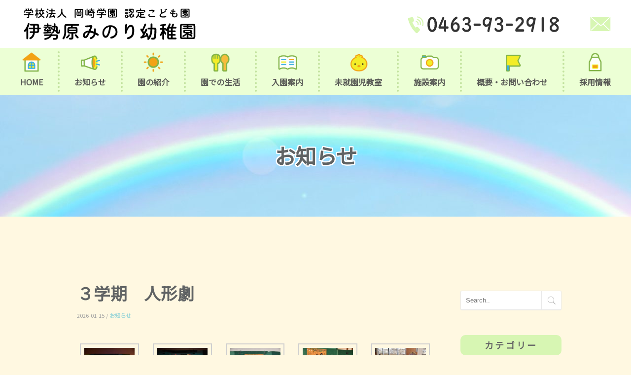

--- FILE ---
content_type: text/html; charset=UTF-8
request_url: https://iseharaminori.com/category/news
body_size: 111113
content:

<!DOCTYPE html>
<!--[if IE 8 ]><html class="desktop ie8 no-js" lang="ja"><![endif]-->
<!--[if IE 9 ]><html class="desktop ie9 no-js" lang="ja"><![endif]-->
<!--[if (gte IE 9)|!(IE)]><!-->
<html class="no-js" lang="ja">
<!--<![endif]-->

<head>
<meta charset="UTF-8" />
<title>お知らせ | 学校法人岡崎学園　伊勢原みのり幼稚園</title>
<meta name="description" content="神奈川県伊勢原市にある伊勢原みのり幼稚園のホームページです。
当園では、創立以来『みんななかよし』を理念に掲げて運営をしています。
幼稚園は子どもが主役です。子どもたちみんながなかよく元気に遊ぶ・学ぶ環境をつくることを心掛けています。

『みんななかよし』の言葉の中には、子どもたち同士がなかよく遊ぶことはもとより、子どもと先生、子どもと保護者、先生と保護者、保護者同士、また、地域の方々を含めて、子どもの成長に関わるすべての人が良好な関係で子どもたちの成長を見守っていきたい、そういった願いも込められています。">
<meta name="viewport" content="width=device-width, initial-scale=1.0, maximum-scale=1.0, user-scalable=0" />
<meta name="format-detection" content="telephone=no" />

<!--[if lt IE 9]>
		<script type="text/javascript">/*@cc_on'abbr article aside audio canvas details figcaption figure footer header hgroup mark meter nav output progress section summary subline time video'.replace(/\w+/g,function(n){document.createElement(n)})@*/</script>
		<![endif]--> 
<script type="text/javascript">if(Function('/*@cc_on return document.documentMode===10@*/')()){document.documentElement.className+=' ie10';}</script> 
<script type="text/javascript">(function(H){H.className=H.className.replace(/\bno-js\b/,'js')})(document.documentElement)</script>
<link rel="pingback" href="https://iseharaminori.com/xmlrpc.php" />
<script src="https://kit.fontawesome.com/e723037e01.js" crossorigin="anonymous"></script>
<!-- favicon -->
<link rel="shortcut icon" href="" />
<script src="https://ajax.googleapis.com/ajax/libs/jquery/3.3.1/jquery.min.js"></script>
<!-- wp_head() -->
<meta name='robots' content='max-image-preview:large' />
<link rel='dns-prefetch' href='//www.googletagmanager.com' />
<link rel='dns-prefetch' href='//s.w.org' />
<link rel="alternate" type="application/rss+xml" title="学校法人岡崎学園　伊勢原みのり幼稚園 &raquo; フィード" href="https://iseharaminori.com/feed/" />
<link rel="alternate" type="application/rss+xml" title="学校法人岡崎学園　伊勢原みのり幼稚園 &raquo; コメントフィード" href="https://iseharaminori.com/comments/feed/" />
<link rel="alternate" type="application/rss+xml" title="学校法人岡崎学園　伊勢原みのり幼稚園 &raquo; お知らせ カテゴリーのフィード" href="https://iseharaminori.com/category/news/feed/" />
<script type="text/javascript">
window._wpemojiSettings = {"baseUrl":"https:\/\/s.w.org\/images\/core\/emoji\/14.0.0\/72x72\/","ext":".png","svgUrl":"https:\/\/s.w.org\/images\/core\/emoji\/14.0.0\/svg\/","svgExt":".svg","source":{"concatemoji":"https:\/\/iseharaminori.com\/wp-includes\/js\/wp-emoji-release.min.js?ver=6.0.11"}};
/*! This file is auto-generated */
!function(e,a,t){var n,r,o,i=a.createElement("canvas"),p=i.getContext&&i.getContext("2d");function s(e,t){var a=String.fromCharCode,e=(p.clearRect(0,0,i.width,i.height),p.fillText(a.apply(this,e),0,0),i.toDataURL());return p.clearRect(0,0,i.width,i.height),p.fillText(a.apply(this,t),0,0),e===i.toDataURL()}function c(e){var t=a.createElement("script");t.src=e,t.defer=t.type="text/javascript",a.getElementsByTagName("head")[0].appendChild(t)}for(o=Array("flag","emoji"),t.supports={everything:!0,everythingExceptFlag:!0},r=0;r<o.length;r++)t.supports[o[r]]=function(e){if(!p||!p.fillText)return!1;switch(p.textBaseline="top",p.font="600 32px Arial",e){case"flag":return s([127987,65039,8205,9895,65039],[127987,65039,8203,9895,65039])?!1:!s([55356,56826,55356,56819],[55356,56826,8203,55356,56819])&&!s([55356,57332,56128,56423,56128,56418,56128,56421,56128,56430,56128,56423,56128,56447],[55356,57332,8203,56128,56423,8203,56128,56418,8203,56128,56421,8203,56128,56430,8203,56128,56423,8203,56128,56447]);case"emoji":return!s([129777,127995,8205,129778,127999],[129777,127995,8203,129778,127999])}return!1}(o[r]),t.supports.everything=t.supports.everything&&t.supports[o[r]],"flag"!==o[r]&&(t.supports.everythingExceptFlag=t.supports.everythingExceptFlag&&t.supports[o[r]]);t.supports.everythingExceptFlag=t.supports.everythingExceptFlag&&!t.supports.flag,t.DOMReady=!1,t.readyCallback=function(){t.DOMReady=!0},t.supports.everything||(n=function(){t.readyCallback()},a.addEventListener?(a.addEventListener("DOMContentLoaded",n,!1),e.addEventListener("load",n,!1)):(e.attachEvent("onload",n),a.attachEvent("onreadystatechange",function(){"complete"===a.readyState&&t.readyCallback()})),(e=t.source||{}).concatemoji?c(e.concatemoji):e.wpemoji&&e.twemoji&&(c(e.twemoji),c(e.wpemoji)))}(window,document,window._wpemojiSettings);
</script>
<style type="text/css">
img.wp-smiley,
img.emoji {
	display: inline !important;
	border: none !important;
	box-shadow: none !important;
	height: 1em !important;
	width: 1em !important;
	margin: 0 0.07em !important;
	vertical-align: -0.1em !important;
	background: none !important;
	padding: 0 !important;
}
</style>
	<link rel='stylesheet' id='pe_theme_visia-reset-css'  href='https://iseharaminori.com/wp-content/themes/insp_para/css/reset.css?ver=1561346588' type='text/css' media='all' />
<link rel='stylesheet' id='pe_theme_visia-grid-css'  href='https://iseharaminori.com/wp-content/themes/insp_para/css/grid.css?ver=1561346587' type='text/css' media='all' />
<link rel='stylesheet' id='pe_theme_visia-shortcodes-css'  href='https://iseharaminori.com/wp-content/themes/insp_para/css/shortcodes.css?ver=1561346590' type='text/css' media='all' />
<link rel='stylesheet' id='pe_theme_visia-color-css'  href='https://iseharaminori.com/wp-content/themes/insp_para/css/ruby-red.css?ver=1561346589' type='text/css' media='all' />
<link rel='stylesheet' id='pe_theme_visia-animations-css'  href='https://iseharaminori.com/wp-content/themes/insp_para/css/animations.css?ver=1561346588' type='text/css' media='all' />
<link rel='stylesheet' id='pe_theme_visia-ie-css'  href='https://iseharaminori.com/wp-content/themes/insp_para/css/ie.css?ver=1561346588' type='text/css' media='all' />
<link rel='stylesheet' id='pe_theme_flare_common-css'  href='https://iseharaminori.com/wp-content/themes/insp_para/framework/js/pe.flare/themes/common.css?ver=1561346653' type='text/css' media='all' />
<link rel='stylesheet' id='pe_theme_flare-css'  href='https://iseharaminori.com/wp-content/themes/insp_para/framework/js/pe.flare/themes/default/skin.css?ver=1561346680' type='text/css' media='all' />
<link rel='stylesheet' id='pe_theme_visia-custom-css'  href='https://iseharaminori.com/wp-content/themes/insp_para/css/custom.css?ver=1561375748' type='text/css' media='all' />
<link rel='stylesheet' id='pe_theme_init-css'  href='https://iseharaminori.com/wp-content/themes/insp_para/style.css?ver=1642813500' type='text/css' media='all' />
<link rel='stylesheet' id='wp-block-library-css'  href='https://iseharaminori.com/wp-includes/css/dist/block-library/style.min.css?ver=6.0.11' type='text/css' media='all' />
<link rel='stylesheet' id='tablepresstable-buildindexcss-css'  href='https://iseharaminori.com/wp-content/plugins/tablepress/blocks/table/build/index.css?ver=6.0.11' type='text/css' media='all' />
<style id='global-styles-inline-css' type='text/css'>
body{--wp--preset--color--black: #000000;--wp--preset--color--cyan-bluish-gray: #abb8c3;--wp--preset--color--white: #ffffff;--wp--preset--color--pale-pink: #f78da7;--wp--preset--color--vivid-red: #cf2e2e;--wp--preset--color--luminous-vivid-orange: #ff6900;--wp--preset--color--luminous-vivid-amber: #fcb900;--wp--preset--color--light-green-cyan: #7bdcb5;--wp--preset--color--vivid-green-cyan: #00d084;--wp--preset--color--pale-cyan-blue: #8ed1fc;--wp--preset--color--vivid-cyan-blue: #0693e3;--wp--preset--color--vivid-purple: #9b51e0;--wp--preset--gradient--vivid-cyan-blue-to-vivid-purple: linear-gradient(135deg,rgba(6,147,227,1) 0%,rgb(155,81,224) 100%);--wp--preset--gradient--light-green-cyan-to-vivid-green-cyan: linear-gradient(135deg,rgb(122,220,180) 0%,rgb(0,208,130) 100%);--wp--preset--gradient--luminous-vivid-amber-to-luminous-vivid-orange: linear-gradient(135deg,rgba(252,185,0,1) 0%,rgba(255,105,0,1) 100%);--wp--preset--gradient--luminous-vivid-orange-to-vivid-red: linear-gradient(135deg,rgba(255,105,0,1) 0%,rgb(207,46,46) 100%);--wp--preset--gradient--very-light-gray-to-cyan-bluish-gray: linear-gradient(135deg,rgb(238,238,238) 0%,rgb(169,184,195) 100%);--wp--preset--gradient--cool-to-warm-spectrum: linear-gradient(135deg,rgb(74,234,220) 0%,rgb(151,120,209) 20%,rgb(207,42,186) 40%,rgb(238,44,130) 60%,rgb(251,105,98) 80%,rgb(254,248,76) 100%);--wp--preset--gradient--blush-light-purple: linear-gradient(135deg,rgb(255,206,236) 0%,rgb(152,150,240) 100%);--wp--preset--gradient--blush-bordeaux: linear-gradient(135deg,rgb(254,205,165) 0%,rgb(254,45,45) 50%,rgb(107,0,62) 100%);--wp--preset--gradient--luminous-dusk: linear-gradient(135deg,rgb(255,203,112) 0%,rgb(199,81,192) 50%,rgb(65,88,208) 100%);--wp--preset--gradient--pale-ocean: linear-gradient(135deg,rgb(255,245,203) 0%,rgb(182,227,212) 50%,rgb(51,167,181) 100%);--wp--preset--gradient--electric-grass: linear-gradient(135deg,rgb(202,248,128) 0%,rgb(113,206,126) 100%);--wp--preset--gradient--midnight: linear-gradient(135deg,rgb(2,3,129) 0%,rgb(40,116,252) 100%);--wp--preset--duotone--dark-grayscale: url('#wp-duotone-dark-grayscale');--wp--preset--duotone--grayscale: url('#wp-duotone-grayscale');--wp--preset--duotone--purple-yellow: url('#wp-duotone-purple-yellow');--wp--preset--duotone--blue-red: url('#wp-duotone-blue-red');--wp--preset--duotone--midnight: url('#wp-duotone-midnight');--wp--preset--duotone--magenta-yellow: url('#wp-duotone-magenta-yellow');--wp--preset--duotone--purple-green: url('#wp-duotone-purple-green');--wp--preset--duotone--blue-orange: url('#wp-duotone-blue-orange');--wp--preset--font-size--small: 13px;--wp--preset--font-size--medium: 20px;--wp--preset--font-size--large: 36px;--wp--preset--font-size--x-large: 42px;}.has-black-color{color: var(--wp--preset--color--black) !important;}.has-cyan-bluish-gray-color{color: var(--wp--preset--color--cyan-bluish-gray) !important;}.has-white-color{color: var(--wp--preset--color--white) !important;}.has-pale-pink-color{color: var(--wp--preset--color--pale-pink) !important;}.has-vivid-red-color{color: var(--wp--preset--color--vivid-red) !important;}.has-luminous-vivid-orange-color{color: var(--wp--preset--color--luminous-vivid-orange) !important;}.has-luminous-vivid-amber-color{color: var(--wp--preset--color--luminous-vivid-amber) !important;}.has-light-green-cyan-color{color: var(--wp--preset--color--light-green-cyan) !important;}.has-vivid-green-cyan-color{color: var(--wp--preset--color--vivid-green-cyan) !important;}.has-pale-cyan-blue-color{color: var(--wp--preset--color--pale-cyan-blue) !important;}.has-vivid-cyan-blue-color{color: var(--wp--preset--color--vivid-cyan-blue) !important;}.has-vivid-purple-color{color: var(--wp--preset--color--vivid-purple) !important;}.has-black-background-color{background-color: var(--wp--preset--color--black) !important;}.has-cyan-bluish-gray-background-color{background-color: var(--wp--preset--color--cyan-bluish-gray) !important;}.has-white-background-color{background-color: var(--wp--preset--color--white) !important;}.has-pale-pink-background-color{background-color: var(--wp--preset--color--pale-pink) !important;}.has-vivid-red-background-color{background-color: var(--wp--preset--color--vivid-red) !important;}.has-luminous-vivid-orange-background-color{background-color: var(--wp--preset--color--luminous-vivid-orange) !important;}.has-luminous-vivid-amber-background-color{background-color: var(--wp--preset--color--luminous-vivid-amber) !important;}.has-light-green-cyan-background-color{background-color: var(--wp--preset--color--light-green-cyan) !important;}.has-vivid-green-cyan-background-color{background-color: var(--wp--preset--color--vivid-green-cyan) !important;}.has-pale-cyan-blue-background-color{background-color: var(--wp--preset--color--pale-cyan-blue) !important;}.has-vivid-cyan-blue-background-color{background-color: var(--wp--preset--color--vivid-cyan-blue) !important;}.has-vivid-purple-background-color{background-color: var(--wp--preset--color--vivid-purple) !important;}.has-black-border-color{border-color: var(--wp--preset--color--black) !important;}.has-cyan-bluish-gray-border-color{border-color: var(--wp--preset--color--cyan-bluish-gray) !important;}.has-white-border-color{border-color: var(--wp--preset--color--white) !important;}.has-pale-pink-border-color{border-color: var(--wp--preset--color--pale-pink) !important;}.has-vivid-red-border-color{border-color: var(--wp--preset--color--vivid-red) !important;}.has-luminous-vivid-orange-border-color{border-color: var(--wp--preset--color--luminous-vivid-orange) !important;}.has-luminous-vivid-amber-border-color{border-color: var(--wp--preset--color--luminous-vivid-amber) !important;}.has-light-green-cyan-border-color{border-color: var(--wp--preset--color--light-green-cyan) !important;}.has-vivid-green-cyan-border-color{border-color: var(--wp--preset--color--vivid-green-cyan) !important;}.has-pale-cyan-blue-border-color{border-color: var(--wp--preset--color--pale-cyan-blue) !important;}.has-vivid-cyan-blue-border-color{border-color: var(--wp--preset--color--vivid-cyan-blue) !important;}.has-vivid-purple-border-color{border-color: var(--wp--preset--color--vivid-purple) !important;}.has-vivid-cyan-blue-to-vivid-purple-gradient-background{background: var(--wp--preset--gradient--vivid-cyan-blue-to-vivid-purple) !important;}.has-light-green-cyan-to-vivid-green-cyan-gradient-background{background: var(--wp--preset--gradient--light-green-cyan-to-vivid-green-cyan) !important;}.has-luminous-vivid-amber-to-luminous-vivid-orange-gradient-background{background: var(--wp--preset--gradient--luminous-vivid-amber-to-luminous-vivid-orange) !important;}.has-luminous-vivid-orange-to-vivid-red-gradient-background{background: var(--wp--preset--gradient--luminous-vivid-orange-to-vivid-red) !important;}.has-very-light-gray-to-cyan-bluish-gray-gradient-background{background: var(--wp--preset--gradient--very-light-gray-to-cyan-bluish-gray) !important;}.has-cool-to-warm-spectrum-gradient-background{background: var(--wp--preset--gradient--cool-to-warm-spectrum) !important;}.has-blush-light-purple-gradient-background{background: var(--wp--preset--gradient--blush-light-purple) !important;}.has-blush-bordeaux-gradient-background{background: var(--wp--preset--gradient--blush-bordeaux) !important;}.has-luminous-dusk-gradient-background{background: var(--wp--preset--gradient--luminous-dusk) !important;}.has-pale-ocean-gradient-background{background: var(--wp--preset--gradient--pale-ocean) !important;}.has-electric-grass-gradient-background{background: var(--wp--preset--gradient--electric-grass) !important;}.has-midnight-gradient-background{background: var(--wp--preset--gradient--midnight) !important;}.has-small-font-size{font-size: var(--wp--preset--font-size--small) !important;}.has-medium-font-size{font-size: var(--wp--preset--font-size--medium) !important;}.has-large-font-size{font-size: var(--wp--preset--font-size--large) !important;}.has-x-large-font-size{font-size: var(--wp--preset--font-size--x-large) !important;}
</style>
<link rel='stylesheet' id='lb-back-to-top-css'  href='https://iseharaminori.com/wp-content/plugins/backtop/css/main.css' type='text/css' media='all' />
<link rel='stylesheet' id='contact-form-7-css'  href='https://iseharaminori.com/wp-content/plugins/contact-form-7/includes/css/styles.css?ver=5.7.7' type='text/css' media='all' />
<link rel='stylesheet' id='fancybox-css'  href='https://iseharaminori.com/wp-content/plugins/easy-fancybox/fancybox/1.5.4/jquery.fancybox.min.css?ver=6.0.11' type='text/css' media='screen' />
<link rel='stylesheet' id='tablepress-default-css'  href='https://iseharaminori.com/wp-content/plugins/tablepress/css/build/default.css?ver=2.4.4' type='text/css' media='all' />
<link rel='stylesheet' id='cf7cf-style-css'  href='https://iseharaminori.com/wp-content/plugins/cf7-conditional-fields/style.css?ver=2.2' type='text/css' media='all' />
<!--n2css--><script type='text/javascript' src='https://iseharaminori.com/wp-includes/js/jquery/jquery.min.js?ver=3.6.0' id='jquery-core-js'></script>
<script type='text/javascript' src='https://iseharaminori.com/wp-includes/js/jquery/jquery-migrate.min.js?ver=3.3.2' id='jquery-migrate-js'></script>
<script type='text/javascript' src='https://iseharaminori.com/wp-content/themes/insp_para/framework/js/selectivizr-min.js?ver=1561346608' id='pe_theme_selectivizr-js'></script>
<!--[if lt IE 8]>
<script type='text/javascript' src='https://iseharaminori.com/wp-includes/js/json2.min.js?ver=2015-05-03' id='json2-js'></script>
<![endif]-->

<!-- Site Kit によって追加された Google タグ（gtag.js）スニペット -->
<!-- Google アナリティクス スニペット (Site Kit が追加) -->
<script type='text/javascript' src='https://www.googletagmanager.com/gtag/js?id=G-4H2NK0JBVQ' id='google_gtagjs-js' async></script>
<script type='text/javascript' id='google_gtagjs-js-after'>
window.dataLayer = window.dataLayer || [];function gtag(){dataLayer.push(arguments);}
gtag("set","linker",{"domains":["iseharaminori.com"]});
gtag("js", new Date());
gtag("set", "developer_id.dZTNiMT", true);
gtag("config", "G-4H2NK0JBVQ");
</script>
<link rel="https://api.w.org/" href="https://iseharaminori.com/wp-json/" /><link rel="alternate" type="application/json" href="https://iseharaminori.com/wp-json/wp/v2/categories/1" /><link rel="EditURI" type="application/rsd+xml" title="RSD" href="https://iseharaminori.com/xmlrpc.php?rsd" />
<link rel="wlwmanifest" type="application/wlwmanifest+xml" href="https://iseharaminori.com/wp-includes/wlwmanifest.xml" /> 
<meta name="generator" content="WordPress 6.0.11" />
<meta name="generator" content="Site Kit by Google 1.170.0" /><noscript><style>.lazyload[data-src]{display:none !important;}</style></noscript><style>.lazyload{background-image:none !important;}.lazyload:before{background-image:none !important;}</style><link rel="icon" href="/wp-content/uploads/2022/07/cropped-nav01-32x32.png" sizes="32x32" />
<link rel="icon" href="/wp-content/uploads/2022/07/cropped-nav01-192x192.png" sizes="192x192" />
<link rel="apple-touch-icon" href="/wp-content/uploads/2022/07/cropped-nav01-180x180.png" />
<meta name="msapplication-TileImage" content="/wp-content/uploads/2022/07/cropped-nav01-270x270.png" />
<link href="https://fonts.googleapis.com/css?family=M+PLUS+Rounded+1c&display=swap" rel="stylesheet">
<!--font-family: 'M PLUS Rounded 1c', sans-serif;-->
	<link rel="preconnect" href="https://fonts.gstatic.com">
	<link href="https://fonts.googleapis.com/css2?family=Noto+Sans+JP&display=swap" rel="stylesheet">
	<!--font-family: 'Noto Sans JP', sans-serif;-->
<link rel='stylesheet' href='https://iseharaminori.com/wp-content/themes/insp_para/css/navigation.css?ver1.23' type='text/css' media='all' />
<link rel='stylesheet' href='https://iseharaminori.com/wp-content/themes/insp_para/css/design.css?ver1.23' type='text/css' media='all' />
<link rel='stylesheet' href='https://iseharaminori.com/wp-content/themes/insp_para/css/sp.css?ver1.23' type='text/css' media='all' />
<link rel='stylesheet' href='https://iseharaminori.com/wp-content/themes/insp_para/css/tablet.css?ver1.23' type='text/css' media='all' />
<!--font.php-->
<!--none-->
<div style="display:none;"></div>
</head>

<body class="archive category category-news category-1">
<script data-cfasync="false">var ewww_webp_supported=false;</script>
<div id="splash"><!--ローディングアニメーション-->
<div id="splash_logo"><img src="[data-uri]" alt="" class="fadeUp lazyload" data-src="/wp-content/uploads/2022/07/logo02.png" loading="lazy"><noscript><img src="/wp-content/uploads/2022/07/logo02.png" alt="" class="fadeUp" data-eio="l"></noscript></div>
<!--/splash--></div>
<!-- Begin Navigation -->
<nav class="row2 flex fixed">
	<!-- Logo -->
    <div class="logo-box">
		<div class="logo flex">
			<div class="logo-img">
				<a id="top" href="https://iseharaminori.com" title="学校法人岡崎学園　伊勢原みのり幼稚園"><h1><img src="[data-uri]" alt="学校法人岡崎学園　伊勢原みのり幼稚園" data-src="/wp-content/uploads/2022/07/logo02.png" loading="lazy" class="lazyload"><noscript><img src="/wp-content/uploads/2022/07/logo02.png" alt="学校法人岡崎学園　伊勢原みのり幼稚園" data-eio="l"></noscript></h1></a>
			</div>
			<div class="logo-contact sn">
				<div class="locon flex">
					<div class="locon_item">
						<a href="tel:0463932918"><img src="[data-uri]" alt="電話番号" width="" data-src="/wp-content/uploads/2022/07/tel.png" loading="lazy" class="lazyload"><noscript><img src="/wp-content/uploads/2022/07/tel.png" alt="電話番号" width="" data-eio="l"></noscript></a>
					</div>
					<div class="locon_item02">
						<a href="/./#contact"><img src="[data-uri]" alt="メール" width="" data-src="/wp-content/uploads/2022/07/mail.png" loading="lazy" class="lazyload"><noscript><img src="/wp-content/uploads/2022/07/mail.png" alt="メール" width="" data-eio="l"></noscript></a>
					</div>
				</div>
			</div>

			<div class="logoArea_sp pn">
                <ul class="ic_list flex">
                <li class="img01"><a href="tel:0463932918"><img src="[data-uri]" slt="電話" style="border-radius: 5px;" data-src="/wp-content/uploads/2022/07/sptel.png" loading="lazy" class="lazyload" /><noscript><img src="/wp-content/uploads/2022/07/sptel.png" slt="電話" style="border-radius: 5px;" data-eio="l" /></noscript></a></li>
				<li class="img02"><a href="/./#contact"><img src="[data-uri]" slt="メール" data-src="/wp-content/uploads/2022/07/mail.png" loading="lazy" class="lazyload" /><noscript><img src="/wp-content/uploads/2022/07/mail.png" slt="メール" data-eio="l" /></noscript></a></li>
                </ul>
			</div>
	</div>
    </div>
	<!-- Mobile Nav Button -->
	<button type="button" class="nav-button" data-toggle="collapse" data-target=".nav-content">
      <span class="icon-bar"></span>
      <span class="icon-bar"></span>
      <span class="icon-bar"></span>
    </button>
    <!-- Navigation Links -->
    <div class="navigation">
		<div class="nav-content">
			<ul class="nav flex"><li id="menu-item-2359" class="menu-item menu-item-type-post_type menu-item-object-page menu-item-home menu-item-2359"><a href="https://iseharaminori.com/"><img src="[data-uri]" alt="" width="50" height="50" class="aligncenter lazyload" data-src="/wp-content/uploads/2022/07/nav01.png" loading="lazy" /><noscript><img src="/wp-content/uploads/2022/07/nav01.png" alt="" width="50" height="50" class="aligncenter" data-eio="l" /></noscript>HOME</a></li>
<li id="menu-item-2978" class="menu-item menu-item-type-post_type menu-item-object-page menu-item-2978"><a href="https://iseharaminori.com/#news"><img src="[data-uri]" alt="" width="50" height="50" class="aligncenter lazyload" data-src="/wp-content/uploads/2022/07/nav02.png" loading="lazy" /><noscript><img src="/wp-content/uploads/2022/07/nav02.png" alt="" width="50" height="50" class="aligncenter" data-eio="l" /></noscript>お知らせ</a></li>
<li id="menu-item-29312" class="menu-item menu-item-type-post_type menu-item-object-page menu-item-29312"><a href="https://iseharaminori.com/#greet"><img src="[data-uri]" alt="" width="50" height="50" class="aligncenter lazyload" data-src="/wp-content/uploads/2022/07/nav03.png" loading="lazy" /><noscript><img src="/wp-content/uploads/2022/07/nav03.png" alt="" width="50" height="50" class="aligncenter" data-eio="l" /></noscript>園の紹介</a></li>
<li id="menu-item-29311" class="menu-item menu-item-type-post_type menu-item-object-page menu-item-29311"><a href="https://iseharaminori.com/#flow"><img src="[data-uri]" alt="" width="50" height="50" class="aligncenter lazyload" data-src="/wp-content/uploads/2022/07/nav04.png" loading="lazy" /><noscript><img src="/wp-content/uploads/2022/07/nav04.png" alt="" width="50" height="50" class="aligncenter" data-eio="l" /></noscript>園での生活</a></li>
<li id="menu-item-29310" class="menu-item menu-item-type-post_type menu-item-object-page menu-item-29310"><a href="https://iseharaminori.com/#guide"><img src="[data-uri]" alt="" width="50" height="50" class="aligncenter lazyload" data-src="/wp-content/uploads/2022/07/nav05.png" loading="lazy" /><noscript><img src="/wp-content/uploads/2022/07/nav05.png" alt="" width="50" height="50" class="aligncenter" data-eio="l" /></noscript>入園案内</a></li>
<li id="menu-item-29309" class="menu-item menu-item-type-post_type menu-item-object-page menu-item-29309"><a href="https://iseharaminori.com/#pre"><img src="[data-uri]" alt="" width="50" height="50" class="aligncenter lazyload" data-src="/wp-content/uploads/2022/07/nav06.png" loading="lazy" /><noscript><img src="/wp-content/uploads/2022/07/nav06.png" alt="" width="50" height="50" class="aligncenter" data-eio="l" /></noscript>未就園児教室</a></li>
<li id="menu-item-29308" class="menu-item menu-item-type-post_type menu-item-object-page menu-item-29308"><a href="https://iseharaminori.com/#gallery"><img src="[data-uri]" alt="" width="50" height="50" class="aligncenter lazyload" data-src="/wp-content/uploads/2022/07/nav07.png" loading="lazy" /><noscript><img src="/wp-content/uploads/2022/07/nav07.png" alt="" width="50" height="50" class="aligncenter" data-eio="l" /></noscript>施設案内</a></li>
<li id="menu-item-2977" class="menu-item menu-item-type-post_type menu-item-object-page menu-item-2977"><a href="https://iseharaminori.com/#contact"><img src="[data-uri]" alt="" width="50" height="50" class="aligncenter lazyload" data-src="/wp-content/uploads/2022/07/nav08.png" loading="lazy" /><noscript><img src="/wp-content/uploads/2022/07/nav08.png" alt="" width="50" height="50" class="aligncenter" data-eio="l" /></noscript>概要・お問い合わせ</a></li>
<li id="menu-item-29504" class="menu-item menu-item-type-post_type menu-item-object-page menu-item-29504"><a href="https://iseharaminori.com/rec/"><img src="[data-uri]" alt="" width="50" height="50" class="aligncenter lazyload" data-src="/wp-content/uploads/2022/07/nav09.png" loading="lazy" /><noscript><img src="/wp-content/uploads/2022/07/nav09.png" alt="" width="50" height="50" class="aligncenter" data-eio="l" /></noscript>採用情報</a></li>
</ul>		</div>
	</div>
</nav>
<!-- End Navigation -->
<div id="drawer-mask"></div><!-- #drawer-mask -->
<!--デフォルトカテゴリーの場合-->
<div class="sub-header lazyload" style="background:;object-fit: contain;" data-bg="/wp-content/uploads/2022/07/sub_header04.jpg">
 <h2>
      お知らせ</h2>
</div>

<section class="content padded flex blog" id="blog-category">

	<div class="blog-content">			
		<div class="pe-container pe-block"><div class="post post-single post-31172 type-post status-publish format-standard hentry category-news">
	<div class="inner-spacer-right-lrg">
		<div class="post-title ">
									<h2><a href="https://iseharaminori.com/2026/01/15/3%e5%ad%a6%e6%9c%9f%e4%ba%ba%e5%bd%a2%e5%8a%87/">
				３学期　人形劇				</a></h2>
									<div class="post-meta">
				<h6> 2026-01-15										/
					<a href="https://iseharaminori.com/category/news/" data-rel="category tag">お知らせ</a>									</h6>
			</div>
					</div>
				<div class="post-body pe-wp-default">
						<div class="blog-img-box flex-st">
								<div style="display:none;"></div>
							</div>
									
		<style type="text/css">
			#gallery-1 {
				margin: auto;
			}
			#gallery-1 .gallery-item {
				float: left;
				margin-top: 10px;
				text-align: center;
				width: 20%;
			}
			#gallery-1 img {
				border: 2px solid #cfcfcf;
			}
			#gallery-1 .gallery-caption {
				margin-left: 0;
			}
			/* see gallery_shortcode() in wp-includes/media.php */
		</style>
		<div id='gallery-1' class='gallery galleryid-31172 gallery-columns-5 gallery-size-medium'><dl class='gallery-item'>
			<dt class='gallery-icon landscape'>
				<a href='/wp-content/uploads/2024/02/1O1_0020.jpg'><img width="300" height="200" src="[data-uri]" class="attachment-medium size-medium lazyload" alt=""   data-src="/wp-content/uploads/2024/02/1O1_0020-300x200.jpg" loading="lazy" data-srcset="https://iseharaminori.com/wp-content/uploads/2024/02/1O1_0020-300x200.jpg 300w, https://iseharaminori.com/wp-content/uploads/2024/02/1O1_0020-1024x683.jpg 1024w, https://iseharaminori.com/wp-content/uploads/2024/02/1O1_0020-768x512.jpg 768w, https://iseharaminori.com/wp-content/uploads/2024/02/1O1_0020-1536x1025.jpg 1536w, https://iseharaminori.com/wp-content/uploads/2024/02/1O1_0020-2048x1367.jpg 2048w, https://iseharaminori.com/wp-content/uploads/2024/02/1O1_0020-260x173.jpg 260w" data-sizes="auto" /><noscript><img width="300" height="200" src="/wp-content/uploads/2024/02/1O1_0020-300x200.jpg" class="attachment-medium size-medium" alt="" srcset="https://iseharaminori.com/wp-content/uploads/2024/02/1O1_0020-300x200.jpg 300w, https://iseharaminori.com/wp-content/uploads/2024/02/1O1_0020-1024x683.jpg 1024w, https://iseharaminori.com/wp-content/uploads/2024/02/1O1_0020-768x512.jpg 768w, https://iseharaminori.com/wp-content/uploads/2024/02/1O1_0020-1536x1025.jpg 1536w, https://iseharaminori.com/wp-content/uploads/2024/02/1O1_0020-2048x1367.jpg 2048w, https://iseharaminori.com/wp-content/uploads/2024/02/1O1_0020-260x173.jpg 260w" sizes="(max-width: 300px) 100vw, 300px" data-eio="l" /></noscript></a>
			</dt></dl><dl class='gallery-item'>
			<dt class='gallery-icon landscape'>
				<a href='/wp-content/uploads/2024/02/1O1_0046-1.jpg'><img width="300" height="200" src="[data-uri]" class="attachment-medium size-medium lazyload" alt=""   data-src="/wp-content/uploads/2024/02/1O1_0046-1-300x200.jpg" loading="lazy" data-srcset="https://iseharaminori.com/wp-content/uploads/2024/02/1O1_0046-1-300x200.jpg 300w, https://iseharaminori.com/wp-content/uploads/2024/02/1O1_0046-1-1024x683.jpg 1024w, https://iseharaminori.com/wp-content/uploads/2024/02/1O1_0046-1-768x512.jpg 768w, https://iseharaminori.com/wp-content/uploads/2024/02/1O1_0046-1-1536x1025.jpg 1536w, https://iseharaminori.com/wp-content/uploads/2024/02/1O1_0046-1-2048x1367.jpg 2048w, https://iseharaminori.com/wp-content/uploads/2024/02/1O1_0046-1-260x173.jpg 260w" data-sizes="auto" /><noscript><img width="300" height="200" src="/wp-content/uploads/2024/02/1O1_0046-1-300x200.jpg" class="attachment-medium size-medium" alt="" srcset="https://iseharaminori.com/wp-content/uploads/2024/02/1O1_0046-1-300x200.jpg 300w, https://iseharaminori.com/wp-content/uploads/2024/02/1O1_0046-1-1024x683.jpg 1024w, https://iseharaminori.com/wp-content/uploads/2024/02/1O1_0046-1-768x512.jpg 768w, https://iseharaminori.com/wp-content/uploads/2024/02/1O1_0046-1-1536x1025.jpg 1536w, https://iseharaminori.com/wp-content/uploads/2024/02/1O1_0046-1-2048x1367.jpg 2048w, https://iseharaminori.com/wp-content/uploads/2024/02/1O1_0046-1-260x173.jpg 260w" sizes="(max-width: 300px) 100vw, 300px" data-eio="l" /></noscript></a>
			</dt></dl><dl class='gallery-item'>
			<dt class='gallery-icon landscape'>
				<a href='/wp-content/uploads/2024/02/1O1_0061.jpg'><img width="300" height="200" src="[data-uri]" class="attachment-medium size-medium lazyload" alt=""   data-src="/wp-content/uploads/2024/02/1O1_0061-300x200.jpg" loading="lazy" data-srcset="https://iseharaminori.com/wp-content/uploads/2024/02/1O1_0061-300x200.jpg 300w, https://iseharaminori.com/wp-content/uploads/2024/02/1O1_0061-1024x683.jpg 1024w, https://iseharaminori.com/wp-content/uploads/2024/02/1O1_0061-768x512.jpg 768w, https://iseharaminori.com/wp-content/uploads/2024/02/1O1_0061-1536x1025.jpg 1536w, https://iseharaminori.com/wp-content/uploads/2024/02/1O1_0061-2048x1367.jpg 2048w, https://iseharaminori.com/wp-content/uploads/2024/02/1O1_0061-260x173.jpg 260w" data-sizes="auto" /><noscript><img width="300" height="200" src="/wp-content/uploads/2024/02/1O1_0061-300x200.jpg" class="attachment-medium size-medium" alt="" srcset="https://iseharaminori.com/wp-content/uploads/2024/02/1O1_0061-300x200.jpg 300w, https://iseharaminori.com/wp-content/uploads/2024/02/1O1_0061-1024x683.jpg 1024w, https://iseharaminori.com/wp-content/uploads/2024/02/1O1_0061-768x512.jpg 768w, https://iseharaminori.com/wp-content/uploads/2024/02/1O1_0061-1536x1025.jpg 1536w, https://iseharaminori.com/wp-content/uploads/2024/02/1O1_0061-2048x1367.jpg 2048w, https://iseharaminori.com/wp-content/uploads/2024/02/1O1_0061-260x173.jpg 260w" sizes="(max-width: 300px) 100vw, 300px" data-eio="l" /></noscript></a>
			</dt></dl><dl class='gallery-item'>
			<dt class='gallery-icon landscape'>
				<a href='/wp-content/uploads/2024/02/1O1_0070.jpg'><img width="300" height="200" src="[data-uri]" class="attachment-medium size-medium lazyload" alt=""   data-src="/wp-content/uploads/2024/02/1O1_0070-300x200.jpg" loading="lazy" data-srcset="https://iseharaminori.com/wp-content/uploads/2024/02/1O1_0070-300x200.jpg 300w, https://iseharaminori.com/wp-content/uploads/2024/02/1O1_0070-1024x683.jpg 1024w, https://iseharaminori.com/wp-content/uploads/2024/02/1O1_0070-768x512.jpg 768w, https://iseharaminori.com/wp-content/uploads/2024/02/1O1_0070-1536x1025.jpg 1536w, https://iseharaminori.com/wp-content/uploads/2024/02/1O1_0070-2048x1367.jpg 2048w, https://iseharaminori.com/wp-content/uploads/2024/02/1O1_0070-260x173.jpg 260w" data-sizes="auto" /><noscript><img width="300" height="200" src="/wp-content/uploads/2024/02/1O1_0070-300x200.jpg" class="attachment-medium size-medium" alt="" srcset="https://iseharaminori.com/wp-content/uploads/2024/02/1O1_0070-300x200.jpg 300w, https://iseharaminori.com/wp-content/uploads/2024/02/1O1_0070-1024x683.jpg 1024w, https://iseharaminori.com/wp-content/uploads/2024/02/1O1_0070-768x512.jpg 768w, https://iseharaminori.com/wp-content/uploads/2024/02/1O1_0070-1536x1025.jpg 1536w, https://iseharaminori.com/wp-content/uploads/2024/02/1O1_0070-2048x1367.jpg 2048w, https://iseharaminori.com/wp-content/uploads/2024/02/1O1_0070-260x173.jpg 260w" sizes="(max-width: 300px) 100vw, 300px" data-eio="l" /></noscript></a>
			</dt></dl><dl class='gallery-item'>
			<dt class='gallery-icon landscape'>
				<a href='/wp-content/uploads/2024/02/1O1_0114.jpg'><img width="300" height="200" src="[data-uri]" class="attachment-medium size-medium lazyload" alt=""   data-src="/wp-content/uploads/2024/02/1O1_0114-300x200.jpg" loading="lazy" data-srcset="https://iseharaminori.com/wp-content/uploads/2024/02/1O1_0114-300x200.jpg 300w, https://iseharaminori.com/wp-content/uploads/2024/02/1O1_0114-1024x683.jpg 1024w, https://iseharaminori.com/wp-content/uploads/2024/02/1O1_0114-768x512.jpg 768w, https://iseharaminori.com/wp-content/uploads/2024/02/1O1_0114-1536x1025.jpg 1536w, https://iseharaminori.com/wp-content/uploads/2024/02/1O1_0114-2048x1367.jpg 2048w, https://iseharaminori.com/wp-content/uploads/2024/02/1O1_0114-260x173.jpg 260w" data-sizes="auto" /><noscript><img width="300" height="200" src="/wp-content/uploads/2024/02/1O1_0114-300x200.jpg" class="attachment-medium size-medium" alt="" srcset="https://iseharaminori.com/wp-content/uploads/2024/02/1O1_0114-300x200.jpg 300w, https://iseharaminori.com/wp-content/uploads/2024/02/1O1_0114-1024x683.jpg 1024w, https://iseharaminori.com/wp-content/uploads/2024/02/1O1_0114-768x512.jpg 768w, https://iseharaminori.com/wp-content/uploads/2024/02/1O1_0114-1536x1025.jpg 1536w, https://iseharaminori.com/wp-content/uploads/2024/02/1O1_0114-2048x1367.jpg 2048w, https://iseharaminori.com/wp-content/uploads/2024/02/1O1_0114-260x173.jpg 260w" sizes="(max-width: 300px) 100vw, 300px" data-eio="l" /></noscript></a>
			</dt></dl><br style="clear: both" />
		</div>

<p>&nbsp;</p>
								</div>
			</div>
</div>
<div class="post post-single post-30981 type-post status-publish format-standard hentry category-news">
	<div class="inner-spacer-right-lrg">
		<div class="post-title ">
									<h2><a href="https://iseharaminori.com/2026/01/08/3%e5%ad%a6%e6%9c%9f%e3%80%80%e5%a7%8b%e6%a5%ad%e5%bc%8f/">
				３学期　始業式				</a></h2>
									<div class="post-meta">
				<h6> 2026-01-08										/
					<a href="https://iseharaminori.com/category/news/" data-rel="category tag">お知らせ</a>									</h6>
			</div>
					</div>
				<div class="post-body pe-wp-default">
						<div class="blog-img-box flex-st">
								<div style="display:none;"></div>
							</div>
									
		<style type="text/css">
			#gallery-2 {
				margin: auto;
			}
			#gallery-2 .gallery-item {
				float: left;
				margin-top: 10px;
				text-align: center;
				width: 33%;
			}
			#gallery-2 img {
				border: 2px solid #cfcfcf;
			}
			#gallery-2 .gallery-caption {
				margin-left: 0;
			}
			/* see gallery_shortcode() in wp-includes/media.php */
		</style>
		<div id='gallery-2' class='gallery galleryid-30981 gallery-columns-3 gallery-size-medium'><dl class='gallery-item'>
			<dt class='gallery-icon landscape'>
				<a href='/wp-content/uploads/2024/01/1O1_0007.jpg'><img width="300" height="200" src="[data-uri]" class="attachment-medium size-medium lazyload" alt=""   data-src="/wp-content/uploads/2024/01/1O1_0007-300x200.jpg" loading="lazy" data-srcset="https://iseharaminori.com/wp-content/uploads/2024/01/1O1_0007-300x200.jpg 300w, https://iseharaminori.com/wp-content/uploads/2024/01/1O1_0007-1024x683.jpg 1024w, https://iseharaminori.com/wp-content/uploads/2024/01/1O1_0007-768x512.jpg 768w, https://iseharaminori.com/wp-content/uploads/2024/01/1O1_0007-1536x1025.jpg 1536w, https://iseharaminori.com/wp-content/uploads/2024/01/1O1_0007-2048x1367.jpg 2048w, https://iseharaminori.com/wp-content/uploads/2024/01/1O1_0007-260x173.jpg 260w" data-sizes="auto" /><noscript><img width="300" height="200" src="/wp-content/uploads/2024/01/1O1_0007-300x200.jpg" class="attachment-medium size-medium" alt="" srcset="https://iseharaminori.com/wp-content/uploads/2024/01/1O1_0007-300x200.jpg 300w, https://iseharaminori.com/wp-content/uploads/2024/01/1O1_0007-1024x683.jpg 1024w, https://iseharaminori.com/wp-content/uploads/2024/01/1O1_0007-768x512.jpg 768w, https://iseharaminori.com/wp-content/uploads/2024/01/1O1_0007-1536x1025.jpg 1536w, https://iseharaminori.com/wp-content/uploads/2024/01/1O1_0007-2048x1367.jpg 2048w, https://iseharaminori.com/wp-content/uploads/2024/01/1O1_0007-260x173.jpg 260w" sizes="(max-width: 300px) 100vw, 300px" data-eio="l" /></noscript></a>
			</dt></dl><dl class='gallery-item'>
			<dt class='gallery-icon landscape'>
				<a href='/wp-content/uploads/2024/01/1O1_0008.jpg'><img width="300" height="200" src="[data-uri]" class="attachment-medium size-medium lazyload" alt=""   data-src="/wp-content/uploads/2024/01/1O1_0008-300x200.jpg" loading="lazy" data-srcset="https://iseharaminori.com/wp-content/uploads/2024/01/1O1_0008-300x200.jpg 300w, https://iseharaminori.com/wp-content/uploads/2024/01/1O1_0008-1024x683.jpg 1024w, https://iseharaminori.com/wp-content/uploads/2024/01/1O1_0008-768x512.jpg 768w, https://iseharaminori.com/wp-content/uploads/2024/01/1O1_0008-1536x1025.jpg 1536w, https://iseharaminori.com/wp-content/uploads/2024/01/1O1_0008-2048x1367.jpg 2048w, https://iseharaminori.com/wp-content/uploads/2024/01/1O1_0008-260x173.jpg 260w" data-sizes="auto" /><noscript><img width="300" height="200" src="/wp-content/uploads/2024/01/1O1_0008-300x200.jpg" class="attachment-medium size-medium" alt="" srcset="https://iseharaminori.com/wp-content/uploads/2024/01/1O1_0008-300x200.jpg 300w, https://iseharaminori.com/wp-content/uploads/2024/01/1O1_0008-1024x683.jpg 1024w, https://iseharaminori.com/wp-content/uploads/2024/01/1O1_0008-768x512.jpg 768w, https://iseharaminori.com/wp-content/uploads/2024/01/1O1_0008-1536x1025.jpg 1536w, https://iseharaminori.com/wp-content/uploads/2024/01/1O1_0008-2048x1367.jpg 2048w, https://iseharaminori.com/wp-content/uploads/2024/01/1O1_0008-260x173.jpg 260w" sizes="(max-width: 300px) 100vw, 300px" data-eio="l" /></noscript></a>
			</dt></dl><dl class='gallery-item'>
			<dt class='gallery-icon landscape'>
				<a href='/wp-content/uploads/2024/01/1O1_0010.jpg'><img width="300" height="200" src="[data-uri]" class="attachment-medium size-medium lazyload" alt=""   data-src="/wp-content/uploads/2024/01/1O1_0010-300x200.jpg" loading="lazy" data-srcset="https://iseharaminori.com/wp-content/uploads/2024/01/1O1_0010-300x200.jpg 300w, https://iseharaminori.com/wp-content/uploads/2024/01/1O1_0010-1024x683.jpg 1024w, https://iseharaminori.com/wp-content/uploads/2024/01/1O1_0010-768x512.jpg 768w, https://iseharaminori.com/wp-content/uploads/2024/01/1O1_0010-1536x1025.jpg 1536w, https://iseharaminori.com/wp-content/uploads/2024/01/1O1_0010-2048x1367.jpg 2048w, https://iseharaminori.com/wp-content/uploads/2024/01/1O1_0010-260x173.jpg 260w" data-sizes="auto" /><noscript><img width="300" height="200" src="/wp-content/uploads/2024/01/1O1_0010-300x200.jpg" class="attachment-medium size-medium" alt="" srcset="https://iseharaminori.com/wp-content/uploads/2024/01/1O1_0010-300x200.jpg 300w, https://iseharaminori.com/wp-content/uploads/2024/01/1O1_0010-1024x683.jpg 1024w, https://iseharaminori.com/wp-content/uploads/2024/01/1O1_0010-768x512.jpg 768w, https://iseharaminori.com/wp-content/uploads/2024/01/1O1_0010-1536x1025.jpg 1536w, https://iseharaminori.com/wp-content/uploads/2024/01/1O1_0010-2048x1367.jpg 2048w, https://iseharaminori.com/wp-content/uploads/2024/01/1O1_0010-260x173.jpg 260w" sizes="(max-width: 300px) 100vw, 300px" data-eio="l" /></noscript></a>
			</dt></dl><br style="clear: both" />
		</div>

								</div>
			</div>
</div>
<div class="post post-single post-30975 type-post status-publish format-standard hentry category-news">
	<div class="inner-spacer-right-lrg">
		<div class="post-title ">
									<h2><a href="https://iseharaminori.com/2025/12/22/%ef%bc%92%e5%ad%a6%e6%9c%9f%e7%b5%82%e6%a5%ad%e5%bc%8f/">
				２学期終業式				</a></h2>
									<div class="post-meta">
				<h6> 2025-12-22										/
					<a href="https://iseharaminori.com/category/news/" data-rel="category tag">お知らせ</a>									</h6>
			</div>
					</div>
				<div class="post-body pe-wp-default">
						<div class="blog-img-box flex-st">
								<div style="display:none;"></div>
							</div>
									
		<style type="text/css">
			#gallery-3 {
				margin: auto;
			}
			#gallery-3 .gallery-item {
				float: left;
				margin-top: 10px;
				text-align: center;
				width: 33%;
			}
			#gallery-3 img {
				border: 2px solid #cfcfcf;
			}
			#gallery-3 .gallery-caption {
				margin-left: 0;
			}
			/* see gallery_shortcode() in wp-includes/media.php */
		</style>
		<div id='gallery-3' class='gallery galleryid-30975 gallery-columns-3 gallery-size-medium'><dl class='gallery-item'>
			<dt class='gallery-icon landscape'>
				<a href='/wp-content/uploads/2023/12/1O1_0012.jpg'><img width="300" height="200" src="[data-uri]" class="attachment-medium size-medium lazyload" alt=""   data-src="/wp-content/uploads/2023/12/1O1_0012-300x200.jpg" loading="lazy" data-srcset="https://iseharaminori.com/wp-content/uploads/2023/12/1O1_0012-300x200.jpg 300w, https://iseharaminori.com/wp-content/uploads/2023/12/1O1_0012-1024x683.jpg 1024w, https://iseharaminori.com/wp-content/uploads/2023/12/1O1_0012-768x513.jpg 768w, https://iseharaminori.com/wp-content/uploads/2023/12/1O1_0012-1536x1025.jpg 1536w, https://iseharaminori.com/wp-content/uploads/2023/12/1O1_0012-260x174.jpg 260w, https://iseharaminori.com/wp-content/uploads/2023/12/1O1_0012.jpg 1798w" data-sizes="auto" /><noscript><img width="300" height="200" src="/wp-content/uploads/2023/12/1O1_0012-300x200.jpg" class="attachment-medium size-medium" alt="" srcset="https://iseharaminori.com/wp-content/uploads/2023/12/1O1_0012-300x200.jpg 300w, https://iseharaminori.com/wp-content/uploads/2023/12/1O1_0012-1024x683.jpg 1024w, https://iseharaminori.com/wp-content/uploads/2023/12/1O1_0012-768x513.jpg 768w, https://iseharaminori.com/wp-content/uploads/2023/12/1O1_0012-1536x1025.jpg 1536w, https://iseharaminori.com/wp-content/uploads/2023/12/1O1_0012-260x174.jpg 260w, https://iseharaminori.com/wp-content/uploads/2023/12/1O1_0012.jpg 1798w" sizes="(max-width: 300px) 100vw, 300px" data-eio="l" /></noscript></a>
			</dt></dl><dl class='gallery-item'>
			<dt class='gallery-icon landscape'>
				<a href='/wp-content/uploads/2023/12/1O1_0022.jpg'><img width="300" height="200" src="[data-uri]" class="attachment-medium size-medium lazyload" alt=""   data-src="/wp-content/uploads/2023/12/1O1_0022-300x200.jpg" loading="lazy" data-srcset="https://iseharaminori.com/wp-content/uploads/2023/12/1O1_0022-300x200.jpg 300w, https://iseharaminori.com/wp-content/uploads/2023/12/1O1_0022-1024x683.jpg 1024w, https://iseharaminori.com/wp-content/uploads/2023/12/1O1_0022-768x513.jpg 768w, https://iseharaminori.com/wp-content/uploads/2023/12/1O1_0022-1536x1025.jpg 1536w, https://iseharaminori.com/wp-content/uploads/2023/12/1O1_0022-260x174.jpg 260w, https://iseharaminori.com/wp-content/uploads/2023/12/1O1_0022.jpg 1798w" data-sizes="auto" /><noscript><img width="300" height="200" src="/wp-content/uploads/2023/12/1O1_0022-300x200.jpg" class="attachment-medium size-medium" alt="" srcset="https://iseharaminori.com/wp-content/uploads/2023/12/1O1_0022-300x200.jpg 300w, https://iseharaminori.com/wp-content/uploads/2023/12/1O1_0022-1024x683.jpg 1024w, https://iseharaminori.com/wp-content/uploads/2023/12/1O1_0022-768x513.jpg 768w, https://iseharaminori.com/wp-content/uploads/2023/12/1O1_0022-1536x1025.jpg 1536w, https://iseharaminori.com/wp-content/uploads/2023/12/1O1_0022-260x174.jpg 260w, https://iseharaminori.com/wp-content/uploads/2023/12/1O1_0022.jpg 1798w" sizes="(max-width: 300px) 100vw, 300px" data-eio="l" /></noscript></a>
			</dt></dl><dl class='gallery-item'>
			<dt class='gallery-icon landscape'>
				<a href='/wp-content/uploads/2023/12/1O1_0036.jpg'><img width="300" height="200" src="[data-uri]" class="attachment-medium size-medium lazyload" alt=""   data-src="/wp-content/uploads/2023/12/1O1_0036-300x200.jpg" loading="lazy" data-srcset="https://iseharaminori.com/wp-content/uploads/2023/12/1O1_0036-300x200.jpg 300w, https://iseharaminori.com/wp-content/uploads/2023/12/1O1_0036-1024x683.jpg 1024w, https://iseharaminori.com/wp-content/uploads/2023/12/1O1_0036-768x513.jpg 768w, https://iseharaminori.com/wp-content/uploads/2023/12/1O1_0036-1536x1025.jpg 1536w, https://iseharaminori.com/wp-content/uploads/2023/12/1O1_0036-260x174.jpg 260w, https://iseharaminori.com/wp-content/uploads/2023/12/1O1_0036.jpg 1798w" data-sizes="auto" /><noscript><img width="300" height="200" src="/wp-content/uploads/2023/12/1O1_0036-300x200.jpg" class="attachment-medium size-medium" alt="" srcset="https://iseharaminori.com/wp-content/uploads/2023/12/1O1_0036-300x200.jpg 300w, https://iseharaminori.com/wp-content/uploads/2023/12/1O1_0036-1024x683.jpg 1024w, https://iseharaminori.com/wp-content/uploads/2023/12/1O1_0036-768x513.jpg 768w, https://iseharaminori.com/wp-content/uploads/2023/12/1O1_0036-1536x1025.jpg 1536w, https://iseharaminori.com/wp-content/uploads/2023/12/1O1_0036-260x174.jpg 260w, https://iseharaminori.com/wp-content/uploads/2023/12/1O1_0036.jpg 1798w" sizes="(max-width: 300px) 100vw, 300px" data-eio="l" /></noscript></a>
			</dt></dl><br style="clear: both" />
		</div>

<p>&nbsp;</p>
								</div>
			</div>
</div>
<div class="post post-single sticky post-30693 type-post status-publish format-standard hentry category-news">
	<div class="inner-spacer-right-lrg">
		<div class="post-title ">
									<h2><a href="https://iseharaminori.com/2025/12/20/%e3%80%8e%e3%83%9e%e3%83%9e%e3%82%ad%e3%83%83%e3%82%ba%e3%80%8f/">
				未就園児対象『ママキッズ』（参加無料）の日程（次回1/26予約受付中）				</a></h2>
									<div class="post-meta">
				<h6> 2025-12-20										/
					<a href="https://iseharaminori.com/category/news/" data-rel="category tag">お知らせ</a>									</h6>
			</div>
					</div>
				<div class="post-body pe-wp-default">
						<div class="blog-img-box flex-st">
								<div style="display:none;"></div>
							</div>
									<p><span style="font-family: arial, helvetica, sans-serif;">令和７年度　親子のふれあいスペース<strong>『ママキッズ』</strong>の日程は、下記のとおりです。</span></p>
<p><span style="font-family: arial, helvetica, sans-serif;">★参加無料　１０：００～１１：３０<br />
★対象　０～１歳児<br />
</span><span style="font-family: arial, helvetica, sans-serif;">★持ち物････</span><span style="font-family: arial, helvetica, sans-serif;">着替え　飲み物（お菓子の持ち込みはご遠慮ください）</span></p>
<p><del><span style="font-family: arial, helvetica, sans-serif;">9/29（月）『乳幼児の家庭で起きる事故の応急処置について』（伊勢原消防の方のお話）</span></del></p>
<p><del><span style="font-family: arial, helvetica, sans-serif;">12/1（月</span><span style="font-family: arial, helvetica, sans-serif;">）『みんなで遊ぼう・和らぎふくろう（マッサージ）』<br />
※保護者の方（女性のみ）にマッサージを体験していただきます。先着10名ほど限定。</span></del></p>
<p><span style="font-family: arial, helvetica, sans-serif;">1/26（月</span><span style="font-family: arial, helvetica, sans-serif;">）『みんなで遊ぼう』</span></p>
<p><span style="font-family: arial, helvetica, sans-serif;">3/2（月</span><span style="font-family: arial, helvetica, sans-serif;">）『作って遊ぼう♪』</span></p>
<p><span style="font-family: arial, helvetica, sans-serif;">予定は変更になる場合があります。ご承知おきください。<br />
</span><span style="font-family: arial, helvetica, sans-serif;">※参加希望の方は、事前に予約申し込みをお願いします。</span></p>
<p><span style="font-family: arial, helvetica, sans-serif;">連絡先　0463-93-2918</span></p>
								</div>
			</div>
</div>
<div class="post post-single sticky post-32938 type-post status-publish format-standard hentry category-news">
	<div class="inner-spacer-right-lrg">
		<div class="post-title ">
									<h2><a href="https://iseharaminori.com/2025/12/20/%e2%98%85%e4%bb%a4%e5%92%8c%ef%bc%98%e5%b9%b4%e5%ba%a6-%e6%ba%80%ef%bc%93%e6%ad%b3%e5%85%90%e3%82%af%e3%83%a9%e3%82%b9%e3%80%8e%e3%81%84%e3%81%a1%e3%81%94%e7%b5%84%e3%80%8f%e8%aa%ac%e6%98%8e%e4%bc%9a/">
				★令和８年度 満３歳児クラス『いちご組』説明会【1/26（月）】※募集受付中				</a></h2>
									<div class="post-meta">
				<h6> 2025-12-20										/
					<a href="https://iseharaminori.com/category/news/" data-rel="category tag">お知らせ</a>									</h6>
			</div>
					</div>
				<div class="post-body pe-wp-default">
						<div class="blog-img-box flex-st">
								<div style="display:none;"></div>
							</div>
									<p>令和８年度の満３歳児クラス『いちご組』説明会を次の日程で行います。<br />
みのり幼稚園について興味のある方は、ぜひご来園ください。</p>
<p>【説明会】<br />
<del>12月1日（月）11:40～（受付11:30）</del><br />
1月26日（月）11:40～（受付11:30）</p>
<p>●申し込みはコチラから→<a href="https://forms.gle/DaQPeFK2W2t6RPHM7">★</a></p>
<p>・会場<br />
伊勢原みのり幼稚園　ぱんだ教室</p>
<p>※説明会は事前予約制です。電話　0463-93-2918</p>
<p><a href="/wp-content/uploads/2025/09/f7b5f292d31442b48e9290fcf9addd3c.jpg"><img class="alignnone wp-image-33211 size-medium lazyload" src="[data-uri]" alt="" width="212" height="300"   data-src="/wp-content/uploads/2025/09/f7b5f292d31442b48e9290fcf9addd3c-212x300.jpg" loading="lazy" data-srcset="https://iseharaminori.com/wp-content/uploads/2025/09/f7b5f292d31442b48e9290fcf9addd3c-212x300.jpg 212w, https://iseharaminori.com/wp-content/uploads/2025/09/f7b5f292d31442b48e9290fcf9addd3c-724x1024.jpg 724w, https://iseharaminori.com/wp-content/uploads/2025/09/f7b5f292d31442b48e9290fcf9addd3c-768x1087.jpg 768w, https://iseharaminori.com/wp-content/uploads/2025/09/f7b5f292d31442b48e9290fcf9addd3c-141x200.jpg 141w, https://iseharaminori.com/wp-content/uploads/2025/09/f7b5f292d31442b48e9290fcf9addd3c.jpg 826w" data-sizes="auto" /><noscript><img class="alignnone wp-image-33211 size-medium" src="/wp-content/uploads/2025/09/f7b5f292d31442b48e9290fcf9addd3c-212x300.jpg" alt="" width="212" height="300" srcset="https://iseharaminori.com/wp-content/uploads/2025/09/f7b5f292d31442b48e9290fcf9addd3c-212x300.jpg 212w, https://iseharaminori.com/wp-content/uploads/2025/09/f7b5f292d31442b48e9290fcf9addd3c-724x1024.jpg 724w, https://iseharaminori.com/wp-content/uploads/2025/09/f7b5f292d31442b48e9290fcf9addd3c-768x1087.jpg 768w, https://iseharaminori.com/wp-content/uploads/2025/09/f7b5f292d31442b48e9290fcf9addd3c-141x200.jpg 141w, https://iseharaminori.com/wp-content/uploads/2025/09/f7b5f292d31442b48e9290fcf9addd3c.jpg 826w" sizes="(max-width: 212px) 100vw, 212px" data-eio="l" /></noscript></a></p>
								</div>
			</div>
</div>
<div class="post post-single sticky post-31908 type-post status-publish format-standard hentry category-news">
	<div class="inner-spacer-right-lrg">
		<div class="post-title ">
									<h2><a href="https://iseharaminori.com/2025/12/20/%e6%9c%aa%e5%b0%b1%e5%9c%92%e5%85%90%e6%95%99%e5%ae%a4%ef%bc%88%e3%81%ab%e3%81%93%e3%81%ab%e3%81%93%e3%83%ab%e3%83%bc%e3%83%a0%ef%bc%89%e7%84%a1%e6%96%99%e4%bd%93%e9%a8%93%e6%95%99%e5%ae%a4%e3%81%ae/">
				令和8年度 未就園児教室（にこにこルーム）無料体験教室のご案内 1/19 2/16				</a></h2>
									<div class="post-meta">
				<h6> 2025-12-20										/
					<a href="https://iseharaminori.com/category/news/" data-rel="category tag">お知らせ</a>									</h6>
			</div>
					</div>
				<div class="post-body pe-wp-default">
						<div class="blog-img-box flex-st">
								<div style="display:none;"></div>
							</div>
									<p><span style="font-family: arial, helvetica, sans-serif;">令和8年度の未就園児教室（にこにこルーム）の無料体験教室を下記のとおり行います。</span><span style="font-family: arial, helvetica, sans-serif;"><br />
お子さまと一緒に身体を動かしたり、手遊びしたり、親子で楽しい時間を過ごしてみませんか。</span></p>
<p><span style="font-family: arial, helvetica, sans-serif;">●申し込みはコチラから→<a href="https://forms.gle/PRH7MBwou8kG6J8v8">★</a></span></p>
<p><span style="font-family: arial, helvetica, sans-serif; font-size: 16px;">① <del>令和7年12月9日（火）10:00～11:30（受付9:45～）クリスマス製作</del></span></p>
<div><span style="font-family: arial, helvetica, sans-serif; font-size: 16px;">② 令和8年1月19日（月）10:00～11:30（受付9:45～）サーキットと製作</span></div>
<div><span style="font-family: arial, helvetica, sans-serif; font-size: 16px;">　　※②は体験後12:00～『ふれあい移動動物園』のイベントにも参加できます！</span></div>
<div><span style="font-size: 16px;"><span style="font-family: arial, helvetica, sans-serif;">　　【①②対象】令和8年度2～3歳児</span><span style="font-family: arial, helvetica, sans-serif;">（令和4年4月2日～令和6年4月1日生まれ）</span></span></div>
<div></div>
<div><span style="font-size: 16px;"><span style="font-family: arial, helvetica, sans-serif;">➂ 令和8年2月16日（月）10:00～11:20（受付9:45～）手作りおもちゃ<br />
</span><span style="font-family: arial, helvetica, sans-serif;">　　【③対象】令和8年度１～2歳児</span><span style="font-family: arial, helvetica, sans-serif;">（令和5年4月2日～令和7年4月1日生まれ）</span></span></div>
<p>&nbsp;</p>
<p><span style="font-family: arial, helvetica, sans-serif; font-size: 16px;">　　【持ち物】　上履き（親子共）・水筒・タオル等</span></p>
<p><span style="font-size: 16px;">★<span style="font-family: arial, helvetica, sans-serif;">参加無料<br />
</span><span style="font-family: arial, helvetica, sans-serif;">※事前予約制　☏0463-93-2918　</span></span></p>
<p><a href="/wp-content/uploads/2025/11/4ace9298d68bf0e70fddfaf776adae34.png"><img class="alignnone size-medium wp-image-33208 lazyload" src="[data-uri]" alt="" width="219" height="300"   data-src="/wp-content/uploads/2025/11/4ace9298d68bf0e70fddfaf776adae34-219x300.png" loading="lazy" data-srcset="https://iseharaminori.com/wp-content/uploads/2025/11/4ace9298d68bf0e70fddfaf776adae34-219x300.png 219w, https://iseharaminori.com/wp-content/uploads/2025/11/4ace9298d68bf0e70fddfaf776adae34-747x1024.png 747w, https://iseharaminori.com/wp-content/uploads/2025/11/4ace9298d68bf0e70fddfaf776adae34-768x1053.png 768w, https://iseharaminori.com/wp-content/uploads/2025/11/4ace9298d68bf0e70fddfaf776adae34-1120x1536.png 1120w, https://iseharaminori.com/wp-content/uploads/2025/11/4ace9298d68bf0e70fddfaf776adae34-1493x2048.png 1493w, https://iseharaminori.com/wp-content/uploads/2025/11/4ace9298d68bf0e70fddfaf776adae34-146x200.png 146w" data-sizes="auto" /><noscript><img class="alignnone size-medium wp-image-33208" src="/wp-content/uploads/2025/11/4ace9298d68bf0e70fddfaf776adae34-219x300.png" alt="" width="219" height="300" srcset="https://iseharaminori.com/wp-content/uploads/2025/11/4ace9298d68bf0e70fddfaf776adae34-219x300.png 219w, https://iseharaminori.com/wp-content/uploads/2025/11/4ace9298d68bf0e70fddfaf776adae34-747x1024.png 747w, https://iseharaminori.com/wp-content/uploads/2025/11/4ace9298d68bf0e70fddfaf776adae34-768x1053.png 768w, https://iseharaminori.com/wp-content/uploads/2025/11/4ace9298d68bf0e70fddfaf776adae34-1120x1536.png 1120w, https://iseharaminori.com/wp-content/uploads/2025/11/4ace9298d68bf0e70fddfaf776adae34-1493x2048.png 1493w, https://iseharaminori.com/wp-content/uploads/2025/11/4ace9298d68bf0e70fddfaf776adae34-146x200.png 146w" sizes="(max-width: 219px) 100vw, 219px" data-eio="l" /></noscript></a></p>
								</div>
			</div>
</div>
<div class="post post-single post-30945 type-post status-publish format-standard hentry category-news">
	<div class="inner-spacer-right-lrg">
		<div class="post-title ">
									<h2><a href="https://iseharaminori.com/2025/12/15/%e3%82%af%e3%83%aa%e3%82%b9%e3%83%9e%e3%82%b9%e4%bc%9a/">
				クリスマス会				</a></h2>
									<div class="post-meta">
				<h6> 2025-12-15										/
					<a href="https://iseharaminori.com/category/news/" data-rel="category tag">お知らせ</a>									</h6>
			</div>
					</div>
				<div class="post-body pe-wp-default">
						<div class="blog-img-box flex-st">
								<div style="display:none;"></div>
							</div>
									
		<style type="text/css">
			#gallery-4 {
				margin: auto;
			}
			#gallery-4 .gallery-item {
				float: left;
				margin-top: 10px;
				text-align: center;
				width: 20%;
			}
			#gallery-4 img {
				border: 2px solid #cfcfcf;
			}
			#gallery-4 .gallery-caption {
				margin-left: 0;
			}
			/* see gallery_shortcode() in wp-includes/media.php */
		</style>
		<div id='gallery-4' class='gallery galleryid-30945 gallery-columns-5 gallery-size-medium'><dl class='gallery-item'>
			<dt class='gallery-icon landscape'>
				<a href='/wp-content/uploads/2023/12/1O1_0035.jpg'><img width="300" height="200" src="[data-uri]" class="attachment-medium size-medium lazyload" alt=""   data-src="/wp-content/uploads/2023/12/1O1_0035-300x200.jpg" loading="lazy" data-srcset="https://iseharaminori.com/wp-content/uploads/2023/12/1O1_0035-300x200.jpg 300w, https://iseharaminori.com/wp-content/uploads/2023/12/1O1_0035-1024x683.jpg 1024w, https://iseharaminori.com/wp-content/uploads/2023/12/1O1_0035-768x512.jpg 768w, https://iseharaminori.com/wp-content/uploads/2023/12/1O1_0035-260x173.jpg 260w, https://iseharaminori.com/wp-content/uploads/2023/12/1O1_0035.jpg 1079w" data-sizes="auto" /><noscript><img width="300" height="200" src="/wp-content/uploads/2023/12/1O1_0035-300x200.jpg" class="attachment-medium size-medium" alt="" srcset="https://iseharaminori.com/wp-content/uploads/2023/12/1O1_0035-300x200.jpg 300w, https://iseharaminori.com/wp-content/uploads/2023/12/1O1_0035-1024x683.jpg 1024w, https://iseharaminori.com/wp-content/uploads/2023/12/1O1_0035-768x512.jpg 768w, https://iseharaminori.com/wp-content/uploads/2023/12/1O1_0035-260x173.jpg 260w, https://iseharaminori.com/wp-content/uploads/2023/12/1O1_0035.jpg 1079w" sizes="(max-width: 300px) 100vw, 300px" data-eio="l" /></noscript></a>
			</dt></dl><dl class='gallery-item'>
			<dt class='gallery-icon landscape'>
				<a href='/wp-content/uploads/2023/12/1O1_0098.jpg'><img width="300" height="200" src="[data-uri]" class="attachment-medium size-medium lazyload" alt=""   data-src="/wp-content/uploads/2023/12/1O1_0098-300x200.jpg" loading="lazy" data-srcset="https://iseharaminori.com/wp-content/uploads/2023/12/1O1_0098-300x200.jpg 300w, https://iseharaminori.com/wp-content/uploads/2023/12/1O1_0098-768x512.jpg 768w, https://iseharaminori.com/wp-content/uploads/2023/12/1O1_0098-260x173.jpg 260w, https://iseharaminori.com/wp-content/uploads/2023/12/1O1_0098.jpg 970w" data-sizes="auto" /><noscript><img width="300" height="200" src="/wp-content/uploads/2023/12/1O1_0098-300x200.jpg" class="attachment-medium size-medium" alt="" srcset="https://iseharaminori.com/wp-content/uploads/2023/12/1O1_0098-300x200.jpg 300w, https://iseharaminori.com/wp-content/uploads/2023/12/1O1_0098-768x512.jpg 768w, https://iseharaminori.com/wp-content/uploads/2023/12/1O1_0098-260x173.jpg 260w, https://iseharaminori.com/wp-content/uploads/2023/12/1O1_0098.jpg 970w" sizes="(max-width: 300px) 100vw, 300px" data-eio="l" /></noscript></a>
			</dt></dl><dl class='gallery-item'>
			<dt class='gallery-icon landscape'>
				<a href='/wp-content/uploads/2023/12/1O1_0127.jpg'><img width="300" height="200" src="[data-uri]" class="attachment-medium size-medium lazyload" alt=""   data-src="/wp-content/uploads/2023/12/1O1_0127-300x200.jpg" loading="lazy" data-srcset="https://iseharaminori.com/wp-content/uploads/2023/12/1O1_0127-300x200.jpg 300w, https://iseharaminori.com/wp-content/uploads/2023/12/1O1_0127-768x513.jpg 768w, https://iseharaminori.com/wp-content/uploads/2023/12/1O1_0127-260x174.jpg 260w, https://iseharaminori.com/wp-content/uploads/2023/12/1O1_0127.jpg 995w" data-sizes="auto" /><noscript><img width="300" height="200" src="/wp-content/uploads/2023/12/1O1_0127-300x200.jpg" class="attachment-medium size-medium" alt="" srcset="https://iseharaminori.com/wp-content/uploads/2023/12/1O1_0127-300x200.jpg 300w, https://iseharaminori.com/wp-content/uploads/2023/12/1O1_0127-768x513.jpg 768w, https://iseharaminori.com/wp-content/uploads/2023/12/1O1_0127-260x174.jpg 260w, https://iseharaminori.com/wp-content/uploads/2023/12/1O1_0127.jpg 995w" sizes="(max-width: 300px) 100vw, 300px" data-eio="l" /></noscript></a>
			</dt></dl><dl class='gallery-item'>
			<dt class='gallery-icon landscape'>
				<a href='/wp-content/uploads/2023/12/1O1_0154.jpg'><img width="300" height="200" src="[data-uri]" class="attachment-medium size-medium lazyload" alt=""   data-src="/wp-content/uploads/2023/12/1O1_0154-300x200.jpg" loading="lazy" data-srcset="https://iseharaminori.com/wp-content/uploads/2023/12/1O1_0154-300x200.jpg 300w, https://iseharaminori.com/wp-content/uploads/2023/12/1O1_0154-1024x683.jpg 1024w, https://iseharaminori.com/wp-content/uploads/2023/12/1O1_0154-768x512.jpg 768w, https://iseharaminori.com/wp-content/uploads/2023/12/1O1_0154-260x173.jpg 260w, https://iseharaminori.com/wp-content/uploads/2023/12/1O1_0154.jpg 1079w" data-sizes="auto" /><noscript><img width="300" height="200" src="/wp-content/uploads/2023/12/1O1_0154-300x200.jpg" class="attachment-medium size-medium" alt="" srcset="https://iseharaminori.com/wp-content/uploads/2023/12/1O1_0154-300x200.jpg 300w, https://iseharaminori.com/wp-content/uploads/2023/12/1O1_0154-1024x683.jpg 1024w, https://iseharaminori.com/wp-content/uploads/2023/12/1O1_0154-768x512.jpg 768w, https://iseharaminori.com/wp-content/uploads/2023/12/1O1_0154-260x173.jpg 260w, https://iseharaminori.com/wp-content/uploads/2023/12/1O1_0154.jpg 1079w" sizes="(max-width: 300px) 100vw, 300px" data-eio="l" /></noscript></a>
			</dt></dl><dl class='gallery-item'>
			<dt class='gallery-icon landscape'>
				<a href='/wp-content/uploads/2023/12/1O1_0161.jpg'><img width="300" height="200" src="[data-uri]" class="attachment-medium size-medium lazyload" alt=""   data-src="/wp-content/uploads/2023/12/1O1_0161-300x200.jpg" loading="lazy" data-srcset="https://iseharaminori.com/wp-content/uploads/2023/12/1O1_0161-300x200.jpg 300w, https://iseharaminori.com/wp-content/uploads/2023/12/1O1_0161-1024x683.jpg 1024w, https://iseharaminori.com/wp-content/uploads/2023/12/1O1_0161-768x512.jpg 768w, https://iseharaminori.com/wp-content/uploads/2023/12/1O1_0161-260x173.jpg 260w, https://iseharaminori.com/wp-content/uploads/2023/12/1O1_0161.jpg 1079w" data-sizes="auto" /><noscript><img width="300" height="200" src="/wp-content/uploads/2023/12/1O1_0161-300x200.jpg" class="attachment-medium size-medium" alt="" srcset="https://iseharaminori.com/wp-content/uploads/2023/12/1O1_0161-300x200.jpg 300w, https://iseharaminori.com/wp-content/uploads/2023/12/1O1_0161-1024x683.jpg 1024w, https://iseharaminori.com/wp-content/uploads/2023/12/1O1_0161-768x512.jpg 768w, https://iseharaminori.com/wp-content/uploads/2023/12/1O1_0161-260x173.jpg 260w, https://iseharaminori.com/wp-content/uploads/2023/12/1O1_0161.jpg 1079w" sizes="(max-width: 300px) 100vw, 300px" data-eio="l" /></noscript></a>
			</dt></dl><br style="clear: both" />
		</div>

								</div>
			</div>
</div>
<div class="post post-single post-30927 type-post status-publish format-standard hentry category-news">
	<div class="inner-spacer-right-lrg">
		<div class="post-title ">
									<h2><a href="https://iseharaminori.com/2025/12/11/%e3%81%8a%e3%82%82%e3%81%a1%e3%81%a4%e3%81%8d/">
				おもちつき				</a></h2>
									<div class="post-meta">
				<h6> 2025-12-15										/
					<a href="https://iseharaminori.com/category/news/" data-rel="category tag">お知らせ</a>									</h6>
			</div>
					</div>
				<div class="post-body pe-wp-default">
						<div class="blog-img-box flex-st">
								<div style="display:none;"></div>
							</div>
									
		<style type="text/css">
			#gallery-5 {
				margin: auto;
			}
			#gallery-5 .gallery-item {
				float: left;
				margin-top: 10px;
				text-align: center;
				width: 20%;
			}
			#gallery-5 img {
				border: 2px solid #cfcfcf;
			}
			#gallery-5 .gallery-caption {
				margin-left: 0;
			}
			/* see gallery_shortcode() in wp-includes/media.php */
		</style>
		<div id='gallery-5' class='gallery galleryid-30927 gallery-columns-5 gallery-size-thumbnail'><dl class='gallery-item'>
			<dt class='gallery-icon landscape'>
				<a href='/wp-content/uploads/2023/12/1O1_0069.jpg'><img width="120" height="90" src="[data-uri]" class="attachment-thumbnail size-thumbnail lazyload" alt="" data-src="/wp-content/uploads/2023/12/1O1_0069-120x90.jpg" loading="lazy" /><noscript><img width="120" height="90" src="/wp-content/uploads/2023/12/1O1_0069-120x90.jpg" class="attachment-thumbnail size-thumbnail" alt="" data-eio="l" /></noscript></a>
			</dt></dl><dl class='gallery-item'>
			<dt class='gallery-icon landscape'>
				<a href='/wp-content/uploads/2023/12/1O1_0043.jpg'><img width="120" height="90" src="[data-uri]" class="attachment-thumbnail size-thumbnail lazyload" alt="" data-src="/wp-content/uploads/2023/12/1O1_0043-120x90.jpg" loading="lazy" /><noscript><img width="120" height="90" src="/wp-content/uploads/2023/12/1O1_0043-120x90.jpg" class="attachment-thumbnail size-thumbnail" alt="" data-eio="l" /></noscript></a>
			</dt></dl><dl class='gallery-item'>
			<dt class='gallery-icon landscape'>
				<a href='/wp-content/uploads/2023/12/1O1_0130.jpg'><img width="120" height="90" src="[data-uri]" class="attachment-thumbnail size-thumbnail lazyload" alt="" data-src="/wp-content/uploads/2023/12/1O1_0130-120x90.jpg" loading="lazy" /><noscript><img width="120" height="90" src="/wp-content/uploads/2023/12/1O1_0130-120x90.jpg" class="attachment-thumbnail size-thumbnail" alt="" data-eio="l" /></noscript></a>
			</dt></dl><dl class='gallery-item'>
			<dt class='gallery-icon landscape'>
				<a href='/wp-content/uploads/2023/12/1O1_0131.jpg'><img width="120" height="90" src="[data-uri]" class="attachment-thumbnail size-thumbnail lazyload" alt="" data-src="/wp-content/uploads/2023/12/1O1_0131-120x90.jpg" loading="lazy" /><noscript><img width="120" height="90" src="/wp-content/uploads/2023/12/1O1_0131-120x90.jpg" class="attachment-thumbnail size-thumbnail" alt="" data-eio="l" /></noscript></a>
			</dt></dl><dl class='gallery-item'>
			<dt class='gallery-icon landscape'>
				<a href='/wp-content/uploads/2023/12/1O1_0155.jpg'><img width="120" height="90" src="[data-uri]" class="attachment-thumbnail size-thumbnail lazyload" alt="" data-src="/wp-content/uploads/2023/12/1O1_0155-120x90.jpg" loading="lazy" /><noscript><img width="120" height="90" src="/wp-content/uploads/2023/12/1O1_0155-120x90.jpg" class="attachment-thumbnail size-thumbnail" alt="" data-eio="l" /></noscript></a>
			</dt></dl><br style="clear: both" />
		</div>

								</div>
			</div>
</div>
<div class="post post-single post-30886 type-post status-publish format-standard hentry category-news">
	<div class="inner-spacer-right-lrg">
		<div class="post-title ">
									<h2><a href="https://iseharaminori.com/2025/12/09/%e4%bb%a4%e5%92%8c%ef%bc%95%e5%b9%b4%e5%ba%a6%e3%80%80%e7%99%ba%e8%a1%a8%e4%bc%9a/">
				令和７年度　発表会				</a></h2>
									<div class="post-meta">
				<h6> 2025-12-09										/
					<a href="https://iseharaminori.com/category/news/" data-rel="category tag">お知らせ</a>									</h6>
			</div>
					</div>
				<div class="post-body pe-wp-default">
						<div class="blog-img-box flex-st">
								<div style="display:none;"></div>
							</div>
									
		<style type="text/css">
			#gallery-6 {
				margin: auto;
			}
			#gallery-6 .gallery-item {
				float: left;
				margin-top: 10px;
				text-align: center;
				width: 11%;
			}
			#gallery-6 img {
				border: 2px solid #cfcfcf;
			}
			#gallery-6 .gallery-caption {
				margin-left: 0;
			}
			/* see gallery_shortcode() in wp-includes/media.php */
		</style>
		<div id='gallery-6' class='gallery galleryid-30886 gallery-columns-9 gallery-size-thumbnail'><dl class='gallery-item'>
			<dt class='gallery-icon landscape'>
				<a href='/wp-content/uploads/2023/12/1O1_0052.jpg'><img width="120" height="90" src="[data-uri]" class="attachment-thumbnail size-thumbnail lazyload" alt="" data-src="/wp-content/uploads/2023/12/1O1_0052-120x90.jpg" loading="lazy" /><noscript><img width="120" height="90" src="/wp-content/uploads/2023/12/1O1_0052-120x90.jpg" class="attachment-thumbnail size-thumbnail" alt="" data-eio="l" /></noscript></a>
			</dt></dl><dl class='gallery-item'>
			<dt class='gallery-icon landscape'>
				<a href='/wp-content/uploads/2023/12/1O1_0212.jpg'><img width="120" height="90" src="[data-uri]" class="attachment-thumbnail size-thumbnail lazyload" alt="" data-src="/wp-content/uploads/2023/12/1O1_0212-120x90.jpg" loading="lazy" /><noscript><img width="120" height="90" src="/wp-content/uploads/2023/12/1O1_0212-120x90.jpg" class="attachment-thumbnail size-thumbnail" alt="" data-eio="l" /></noscript></a>
			</dt></dl><dl class='gallery-item'>
			<dt class='gallery-icon landscape'>
				<a href='/wp-content/uploads/2023/12/1O1_0247.jpg'><img width="120" height="90" src="[data-uri]" class="attachment-thumbnail size-thumbnail lazyload" alt="" data-src="/wp-content/uploads/2023/12/1O1_0247-120x90.jpg" loading="lazy" /><noscript><img width="120" height="90" src="/wp-content/uploads/2023/12/1O1_0247-120x90.jpg" class="attachment-thumbnail size-thumbnail" alt="" data-eio="l" /></noscript></a>
			</dt></dl><dl class='gallery-item'>
			<dt class='gallery-icon landscape'>
				<a href='/wp-content/uploads/2023/12/1O1_0331.jpg'><img width="120" height="90" src="[data-uri]" class="attachment-thumbnail size-thumbnail lazyload" alt="" data-src="/wp-content/uploads/2023/12/1O1_0331-120x90.jpg" loading="lazy" /><noscript><img width="120" height="90" src="/wp-content/uploads/2023/12/1O1_0331-120x90.jpg" class="attachment-thumbnail size-thumbnail" alt="" data-eio="l" /></noscript></a>
			</dt></dl><dl class='gallery-item'>
			<dt class='gallery-icon landscape'>
				<a href='/wp-content/uploads/2023/12/1O1_0396.jpg'><img width="120" height="90" src="[data-uri]" class="attachment-thumbnail size-thumbnail lazyload" alt="" data-src="/wp-content/uploads/2023/12/1O1_0396-120x90.jpg" loading="lazy" /><noscript><img width="120" height="90" src="/wp-content/uploads/2023/12/1O1_0396-120x90.jpg" class="attachment-thumbnail size-thumbnail" alt="" data-eio="l" /></noscript></a>
			</dt></dl><dl class='gallery-item'>
			<dt class='gallery-icon landscape'>
				<a href='/wp-content/uploads/2023/12/1O1_0448.jpg'><img width="120" height="90" src="[data-uri]" class="attachment-thumbnail size-thumbnail lazyload" alt="" data-src="/wp-content/uploads/2023/12/1O1_0448-120x90.jpg" loading="lazy" /><noscript><img width="120" height="90" src="/wp-content/uploads/2023/12/1O1_0448-120x90.jpg" class="attachment-thumbnail size-thumbnail" alt="" data-eio="l" /></noscript></a>
			</dt></dl><dl class='gallery-item'>
			<dt class='gallery-icon landscape'>
				<a href='/wp-content/uploads/2023/12/1O1_0517.jpg'><img width="120" height="90" src="[data-uri]" class="attachment-thumbnail size-thumbnail lazyload" alt="" data-src="/wp-content/uploads/2023/12/1O1_0517-120x90.jpg" loading="lazy" /><noscript><img width="120" height="90" src="/wp-content/uploads/2023/12/1O1_0517-120x90.jpg" class="attachment-thumbnail size-thumbnail" alt="" data-eio="l" /></noscript></a>
			</dt></dl><dl class='gallery-item'>
			<dt class='gallery-icon landscape'>
				<a href='/wp-content/uploads/2023/12/1O1_0731.jpg'><img width="120" height="90" src="[data-uri]" class="attachment-thumbnail size-thumbnail lazyload" alt="" data-src="/wp-content/uploads/2023/12/1O1_0731-120x90.jpg" loading="lazy" /><noscript><img width="120" height="90" src="/wp-content/uploads/2023/12/1O1_0731-120x90.jpg" class="attachment-thumbnail size-thumbnail" alt="" data-eio="l" /></noscript></a>
			</dt></dl><dl class='gallery-item'>
			<dt class='gallery-icon landscape'>
				<a href='/wp-content/uploads/2023/12/1O1_0913.jpg'><img width="120" height="90" src="[data-uri]" class="attachment-thumbnail size-thumbnail lazyload" alt="" data-src="/wp-content/uploads/2023/12/1O1_0913-120x90.jpg" loading="lazy" /><noscript><img width="120" height="90" src="/wp-content/uploads/2023/12/1O1_0913-120x90.jpg" class="attachment-thumbnail size-thumbnail" alt="" data-eio="l" /></noscript></a>
			</dt></dl><br style="clear: both" />
		</div>

<p>&nbsp;</p>
								</div>
			</div>
</div>
<div class="post post-single post-32070 type-post status-publish format-standard hentry category-news">
	<div class="inner-spacer-right-lrg">
		<div class="post-title ">
									<h2><a href="https://iseharaminori.com/2025/11/27/%ef%bc%92%e5%ad%a6%e6%9c%9f%e3%80%80%e7%81%ab%e7%81%bd%e9%81%bf%e9%9b%a3%e8%a8%93%e7%b7%b4-2/">
				２学期　火災避難訓練				</a></h2>
									<div class="post-meta">
				<h6> 2025-11-27										/
					<a href="https://iseharaminori.com/category/news/" data-rel="category tag">お知らせ</a>									</h6>
			</div>
					</div>
				<div class="post-body pe-wp-default">
						<div class="blog-img-box flex-st">
								<div style="display:none;"></div>
							</div>
									
		<style type="text/css">
			#gallery-7 {
				margin: auto;
			}
			#gallery-7 .gallery-item {
				float: left;
				margin-top: 10px;
				text-align: center;
				width: 33%;
			}
			#gallery-7 img {
				border: 2px solid #cfcfcf;
			}
			#gallery-7 .gallery-caption {
				margin-left: 0;
			}
			/* see gallery_shortcode() in wp-includes/media.php */
		</style>
		<div id='gallery-7' class='gallery galleryid-32070 gallery-columns-3 gallery-size-medium'><dl class='gallery-item'>
			<dt class='gallery-icon landscape'>
				<a href='/wp-content/uploads/2024/11/1O1_0006.jpg'><img width="300" height="200" src="[data-uri]" class="attachment-medium size-medium lazyload" alt=""   data-src="/wp-content/uploads/2024/11/1O1_0006-300x200.jpg" loading="lazy" data-srcset="https://iseharaminori.com/wp-content/uploads/2024/11/1O1_0006-300x200.jpg 300w, https://iseharaminori.com/wp-content/uploads/2024/11/1O1_0006-1024x683.jpg 1024w, https://iseharaminori.com/wp-content/uploads/2024/11/1O1_0006-768x512.jpg 768w, https://iseharaminori.com/wp-content/uploads/2024/11/1O1_0006-1536x1025.jpg 1536w, https://iseharaminori.com/wp-content/uploads/2024/11/1O1_0006-260x173.jpg 260w, https://iseharaminori.com/wp-content/uploads/2024/11/1O1_0006.jpg 1920w" data-sizes="auto" /><noscript><img width="300" height="200" src="/wp-content/uploads/2024/11/1O1_0006-300x200.jpg" class="attachment-medium size-medium" alt="" srcset="https://iseharaminori.com/wp-content/uploads/2024/11/1O1_0006-300x200.jpg 300w, https://iseharaminori.com/wp-content/uploads/2024/11/1O1_0006-1024x683.jpg 1024w, https://iseharaminori.com/wp-content/uploads/2024/11/1O1_0006-768x512.jpg 768w, https://iseharaminori.com/wp-content/uploads/2024/11/1O1_0006-1536x1025.jpg 1536w, https://iseharaminori.com/wp-content/uploads/2024/11/1O1_0006-260x173.jpg 260w, https://iseharaminori.com/wp-content/uploads/2024/11/1O1_0006.jpg 1920w" sizes="(max-width: 300px) 100vw, 300px" data-eio="l" /></noscript></a>
			</dt></dl><dl class='gallery-item'>
			<dt class='gallery-icon landscape'>
				<a href='/wp-content/uploads/2024/11/1O1_0007.jpg'><img width="300" height="200" src="[data-uri]" class="attachment-medium size-medium lazyload" alt=""   data-src="/wp-content/uploads/2024/11/1O1_0007-300x200.jpg" loading="lazy" data-srcset="https://iseharaminori.com/wp-content/uploads/2024/11/1O1_0007-300x200.jpg 300w, https://iseharaminori.com/wp-content/uploads/2024/11/1O1_0007-1024x683.jpg 1024w, https://iseharaminori.com/wp-content/uploads/2024/11/1O1_0007-768x512.jpg 768w, https://iseharaminori.com/wp-content/uploads/2024/11/1O1_0007-1536x1025.jpg 1536w, https://iseharaminori.com/wp-content/uploads/2024/11/1O1_0007-260x173.jpg 260w, https://iseharaminori.com/wp-content/uploads/2024/11/1O1_0007.jpg 1920w" data-sizes="auto" /><noscript><img width="300" height="200" src="/wp-content/uploads/2024/11/1O1_0007-300x200.jpg" class="attachment-medium size-medium" alt="" srcset="https://iseharaminori.com/wp-content/uploads/2024/11/1O1_0007-300x200.jpg 300w, https://iseharaminori.com/wp-content/uploads/2024/11/1O1_0007-1024x683.jpg 1024w, https://iseharaminori.com/wp-content/uploads/2024/11/1O1_0007-768x512.jpg 768w, https://iseharaminori.com/wp-content/uploads/2024/11/1O1_0007-1536x1025.jpg 1536w, https://iseharaminori.com/wp-content/uploads/2024/11/1O1_0007-260x173.jpg 260w, https://iseharaminori.com/wp-content/uploads/2024/11/1O1_0007.jpg 1920w" sizes="(max-width: 300px) 100vw, 300px" data-eio="l" /></noscript></a>
			</dt></dl><dl class='gallery-item'>
			<dt class='gallery-icon landscape'>
				<a href='/wp-content/uploads/2024/11/1O1_0017-1.jpg'><img width="300" height="200" src="[data-uri]" class="attachment-medium size-medium lazyload" alt=""   data-src="/wp-content/uploads/2024/11/1O1_0017-1-300x200.jpg" loading="lazy" data-srcset="https://iseharaminori.com/wp-content/uploads/2024/11/1O1_0017-1-300x200.jpg 300w, https://iseharaminori.com/wp-content/uploads/2024/11/1O1_0017-1-1024x683.jpg 1024w, https://iseharaminori.com/wp-content/uploads/2024/11/1O1_0017-1-768x512.jpg 768w, https://iseharaminori.com/wp-content/uploads/2024/11/1O1_0017-1-1536x1025.jpg 1536w, https://iseharaminori.com/wp-content/uploads/2024/11/1O1_0017-1-260x173.jpg 260w, https://iseharaminori.com/wp-content/uploads/2024/11/1O1_0017-1.jpg 1920w" data-sizes="auto" /><noscript><img width="300" height="200" src="/wp-content/uploads/2024/11/1O1_0017-1-300x200.jpg" class="attachment-medium size-medium" alt="" srcset="https://iseharaminori.com/wp-content/uploads/2024/11/1O1_0017-1-300x200.jpg 300w, https://iseharaminori.com/wp-content/uploads/2024/11/1O1_0017-1-1024x683.jpg 1024w, https://iseharaminori.com/wp-content/uploads/2024/11/1O1_0017-1-768x512.jpg 768w, https://iseharaminori.com/wp-content/uploads/2024/11/1O1_0017-1-1536x1025.jpg 1536w, https://iseharaminori.com/wp-content/uploads/2024/11/1O1_0017-1-260x173.jpg 260w, https://iseharaminori.com/wp-content/uploads/2024/11/1O1_0017-1.jpg 1920w" sizes="(max-width: 300px) 100vw, 300px" data-eio="l" /></noscript></a>
			</dt></dl><br style="clear: both" />
		</div>

								</div>
			</div>
</div>
<div class="row-fluid post-pagination">
	<div class="span12">
		<div class="pagination">
			<ul>
				<li class="disabled">
					<a href="">Prev</a>
				</li>
								<li class="active">
					<a href="https://iseharaminori.com/category/news">1</a>
				</li>
								<li class="">
					<a href="https://iseharaminori.com/category/news/page/2/">2</a>
				</li>
								<li class="">
					<a href="https://iseharaminori.com/category/news/page/3/">3</a>
				</li>
								<li class="">
					<a href="https://iseharaminori.com/category/news/page/4/">4</a>
				</li>
								<li class="">
					<a href="https://iseharaminori.com/category/news/page/5/">5</a>
				</li>
								<li class="">
					<a href="https://iseharaminori.com/category/news/page/2/">Next</a>
				</li>
			</ul>
		</div>  
	</div>
</div>
</div>	</div>
	<div class="side-content">        
	<div class="sidebar">
	<div class="widget widget_search"><div class="clearfix">
<form action="https://iseharaminori.com/" id="searchform" method="get" role="search">
	<input name="s" id="s" type="text" class="search" placeholder="Search.." value="">
	<input type="submit" value="Go" class="search-submit" />
</form>
</div></div><div class="widget widget_categories"><h3>カテゴリー</h3>
			<ul>
					<li class="cat-item cat-item-1 current-cat"><a aria-current="page" href="https://iseharaminori.com/category/news/">お知らせ</a>
</li>
			</ul>

			</div>	</div>
</div></section>


<!-- Begin Footer -->
<footer id="footer" class="clearfix">
	<div class="footer-nav"><ul class="nav flex"><li class="menu-item menu-item-type-post_type menu-item-object-page menu-item-home menu-item-2359"><a href="https://iseharaminori.com/"><img src="[data-uri]" alt="" width="50" height="50" class="aligncenter lazyload" data-src="/wp-content/uploads/2022/07/nav01.png" loading="lazy" /><noscript><img src="/wp-content/uploads/2022/07/nav01.png" alt="" width="50" height="50" class="aligncenter" data-eio="l" /></noscript>HOME</a></li>
<li class="menu-item menu-item-type-post_type menu-item-object-page menu-item-2978"><a href="https://iseharaminori.com/#news"><img src="[data-uri]" alt="" width="50" height="50" class="aligncenter lazyload" data-src="/wp-content/uploads/2022/07/nav02.png" loading="lazy" /><noscript><img src="/wp-content/uploads/2022/07/nav02.png" alt="" width="50" height="50" class="aligncenter" data-eio="l" /></noscript>お知らせ</a></li>
<li class="menu-item menu-item-type-post_type menu-item-object-page menu-item-29312"><a href="https://iseharaminori.com/#greet"><img src="[data-uri]" alt="" width="50" height="50" class="aligncenter lazyload" data-src="/wp-content/uploads/2022/07/nav03.png" loading="lazy" /><noscript><img src="/wp-content/uploads/2022/07/nav03.png" alt="" width="50" height="50" class="aligncenter" data-eio="l" /></noscript>園の紹介</a></li>
<li class="menu-item menu-item-type-post_type menu-item-object-page menu-item-29311"><a href="https://iseharaminori.com/#flow"><img src="[data-uri]" alt="" width="50" height="50" class="aligncenter lazyload" data-src="/wp-content/uploads/2022/07/nav04.png" loading="lazy" /><noscript><img src="/wp-content/uploads/2022/07/nav04.png" alt="" width="50" height="50" class="aligncenter" data-eio="l" /></noscript>園での生活</a></li>
<li class="menu-item menu-item-type-post_type menu-item-object-page menu-item-29310"><a href="https://iseharaminori.com/#guide"><img src="[data-uri]" alt="" width="50" height="50" class="aligncenter lazyload" data-src="/wp-content/uploads/2022/07/nav05.png" loading="lazy" /><noscript><img src="/wp-content/uploads/2022/07/nav05.png" alt="" width="50" height="50" class="aligncenter" data-eio="l" /></noscript>入園案内</a></li>
<li class="menu-item menu-item-type-post_type menu-item-object-page menu-item-29309"><a href="https://iseharaminori.com/#pre"><img src="[data-uri]" alt="" width="50" height="50" class="aligncenter lazyload" data-src="/wp-content/uploads/2022/07/nav06.png" loading="lazy" /><noscript><img src="/wp-content/uploads/2022/07/nav06.png" alt="" width="50" height="50" class="aligncenter" data-eio="l" /></noscript>未就園児教室</a></li>
<li class="menu-item menu-item-type-post_type menu-item-object-page menu-item-29308"><a href="https://iseharaminori.com/#gallery"><img src="[data-uri]" alt="" width="50" height="50" class="aligncenter lazyload" data-src="/wp-content/uploads/2022/07/nav07.png" loading="lazy" /><noscript><img src="/wp-content/uploads/2022/07/nav07.png" alt="" width="50" height="50" class="aligncenter" data-eio="l" /></noscript>施設案内</a></li>
<li class="menu-item menu-item-type-post_type menu-item-object-page menu-item-2977"><a href="https://iseharaminori.com/#contact"><img src="[data-uri]" alt="" width="50" height="50" class="aligncenter lazyload" data-src="/wp-content/uploads/2022/07/nav08.png" loading="lazy" /><noscript><img src="/wp-content/uploads/2022/07/nav08.png" alt="" width="50" height="50" class="aligncenter" data-eio="l" /></noscript>概要・お問い合わせ</a></li>
<li class="menu-item menu-item-type-post_type menu-item-object-page menu-item-29504"><a href="https://iseharaminori.com/rec/"><img src="[data-uri]" alt="" width="50" height="50" class="aligncenter lazyload" data-src="/wp-content/uploads/2022/07/nav09.png" loading="lazy" /><noscript><img src="/wp-content/uploads/2022/07/nav09.png" alt="" width="50" height="50" class="aligncenter" data-eio="l" /></noscript>採用情報</a></li>
</ul></div>


	<div class="content">
		<div class="footer-info">
			<div class="f-logo">
				<a id="top" href="https://iseharaminori.com" title="学校法人岡崎学園　伊勢原みのり幼稚園"><img src="[data-uri]" alt="学校法人岡崎学園　伊勢原みのり幼稚園" data-src="/wp-content/uploads/2022/07/logo02.png" loading="lazy" class="lazyload"><noscript><img src="/wp-content/uploads/2022/07/logo02.png" alt="学校法人岡崎学園　伊勢原みのり幼稚園" data-eio="l"></noscript></a>
			</div>
			<div class="footer_address">
								<p><i class="fas fa-map-marked-alt"></i><a href="https://www.google.com/maps/search/?api=1&query=神奈川県伊勢原市岡崎6994-3">〒259-1135神奈川県伊勢原市岡崎6994-3</a></p>
												<p><i class="fas fa-phone-alt"></i><a href="tel:0463932918">0463-93-2918</a></p>
							</div>
		</div>
	</div>

		<!-- Copyright Info -->
	<div class="copyright"><h6>©2026<a href="https://iseharaminori.com/">学校法人岡崎学園　伊勢原みのり幼稚園</a>. All Rights Reserved.</h6>
			</div>

</footer>
<!-- End Footer -->
<script>
document.addEventListener( 'wpcf7mailsent', function( event ) {
  location = '/../thanks/';
}, false );
</script><script type='text/javascript' src='https://iseharaminori.com/wp-content/themes/insp_para/framework/js/pe/boot.js?ver=1561346628' id='pe_theme_boot-js'></script>
<script type='text/javascript' src='https://iseharaminori.com/wp-content/themes/insp_para/framework/js/jquery.mobile.custom.min.js?ver=1561346608' id='pe_theme_mobile-js'></script>
<script type='text/javascript' src='https://iseharaminori.com/wp-content/themes/insp_para/framework/js/pe/jquery.pixelentity.lazyload.js?ver=1561346630' id='pe_theme_lazyload-js'></script>
<script type='text/javascript' src='https://iseharaminori.com/wp-content/themes/insp_para/framework/js/admin/jquery.theme.utils.js?ver=1561346627' id='pe_theme_utils-js'></script>
<script type='text/javascript' src='https://iseharaminori.com/wp-content/themes/insp_para/framework/js/pe/jquery.mousewheel.js?ver=1561346628' id='pe_theme_mousewheel-js'></script>
<script type='text/javascript' src='https://iseharaminori.com/wp-content/themes/insp_para/framework/js/pe/jquery.pixelentity.utils.browser.js?ver=1561346632' id='pe_theme_utils_browser-js'></script>
<script type='text/javascript' src='https://iseharaminori.com/wp-content/themes/insp_para/framework/js/pe/jquery.pixelentity.utils.geom.js?ver=1561346633' id='pe_theme_utils_geom-js'></script>
<script type='text/javascript' src='https://iseharaminori.com/wp-content/themes/insp_para/framework/js/pe/jquery.pixelentity.utils.preloader.js?ver=1561346633' id='pe_theme_utils_preloader-js'></script>
<script type='text/javascript' src='https://iseharaminori.com/wp-content/themes/insp_para/framework/js/pe/jquery.pixelentity.utils.transition.js?ver=1561346633' id='pe_theme_utils_transition-js'></script>
<script type='text/javascript' src='https://iseharaminori.com/wp-content/themes/insp_para/framework/js/pe/jquery.pixelentity.transform.js?ver=1561346631' id='pe_theme_transform-js'></script>
<script type='text/javascript' src='https://iseharaminori.com/wp-content/themes/insp_para/framework/js/pe/jquery.pixelentity.utils.youtube.js?ver=1561346633' id='pe_theme_utils_youtube-js'></script>
<script type='text/javascript' src='https://iseharaminori.com/wp-content/themes/insp_para/framework/js/pe/froogaloop.js?ver=1561346628' id='pe_theme_froogaloop-js'></script>
<script type='text/javascript' src='https://iseharaminori.com/wp-content/themes/insp_para/framework/js/pe/jquery.pixelentity.utils.vimeo.js?ver=1561346633' id='pe_theme_utils_vimeo-js'></script>
<script type='text/javascript' src='https://iseharaminori.com/wp-content/themes/insp_para/framework/js/pe/jquery.pixelentity.video.js?ver=1561346633' id='pe_theme_video-js'></script>
<script type='text/javascript' src='https://iseharaminori.com/wp-content/themes/insp_para/framework/js/pe/jquery.pixelentity.videoPlayer.js?ver=1561346633' id='pe_theme_videoPlayer-js'></script>
<script type='text/javascript' src='https://iseharaminori.com/wp-content/themes/insp_para/framework/js/pe/jquery.pixelentity.utils.ticker.js?ver=1561346633' id='pe_theme_utils_ticker-js'></script>
<script type='text/javascript' src='https://iseharaminori.com/wp-content/themes/insp_para/framework/js/pe/jquery.pixelentity.backgroundSlider.js?ver=1561346629' id='pe_theme_backgroundSlider-js'></script>
<script type='text/javascript' src='https://iseharaminori.com/wp-content/themes/insp_para/framework/js/pe/jquery.pixelentity.flare.lightbox.js?ver=1561346629' id='pe_theme_flare_common-js'></script>
<script type='text/javascript' src='https://iseharaminori.com/wp-content/themes/insp_para/framework/js/pe/jquery.pixelentity.simplethumb.js?ver=1561346631' id='pe_theme_flare_simplethumb-js'></script>
<script type='text/javascript' src='https://iseharaminori.com/wp-content/themes/insp_para/framework/js/pe/jquery.pixelentity.flare.lightbox.render.gallery.js?ver=1561346629' id='pe_theme_flare_gallery-js'></script>
<script type='text/javascript' src='https://iseharaminori.com/wp-content/themes/insp_para/framework/js/pe/jquery.pixelentity.flare.lightbox.render.image.js?ver=1561346630' id='pe_theme_flare-js'></script>
<script type='text/javascript' src='https://iseharaminori.com/wp-content/themes/insp_para/js/smoothscroll.js?ver=1578375001' id='pe_theme_visia-smoothscroll-js'></script>
<script type='text/javascript' src='https://iseharaminori.com/wp-content/themes/insp_para/js/vegas.js?ver=1561346595' id='pe_theme_visia-vegas-js'></script>
<script type='text/javascript' src='https://iseharaminori.com/wp-content/themes/insp_para/js/jquery.imagesloaded.js?ver=1561346595' id='pe_theme_visia-imagesloaded-js'></script>
<script type='text/javascript' src='https://iseharaminori.com/wp-content/themes/insp_para/js/jquery.mixitup.js?ver=1561346593' id='pe_theme_visia-mixitup-js'></script>
<script type='text/javascript' src='https://iseharaminori.com/wp-content/themes/insp_para/js/jquery.countto.js?ver=1561346593' id='pe_theme_visia-countto-js'></script>
<script type='text/javascript' src='https://iseharaminori.com/wp-content/themes/insp_para/js/jqueryui.js?ver=1561346594' id='pe_theme_visia-jqueryui-js'></script>
<script type='text/javascript' src='https://iseharaminori.com/wp-content/themes/insp_para/js/waypoints.js?ver=1561346595' id='pe_theme_visia-waypoints-js'></script>
<script type='text/javascript' src='https://iseharaminori.com/wp-content/themes/insp_para/js/parallax.js?ver=1561346594' id='pe_theme_visia-parallax-js'></script>
<script type='text/javascript' id='pe_theme_contactForm-js-extra'>
/* <![CDATA[ */
var peContactForm = {"url":"https%3A%2F%2Fiseharaminori.com%2Fwp-admin%2Fadmin-ajax.php"};
/* ]]> */
</script>
<script type='text/javascript' src='https://iseharaminori.com/wp-content/themes/insp_para/framework/js/pe/jquery.pixelentity.contactForm.js?ver=1561346630' id='pe_theme_contactForm-js'></script>
<script type='text/javascript' src='https://iseharaminori.com/wp-content/themes/insp_para/framework/js/pe/jquery.pixelentity.widgets.js?ver=1561346635' id='pe_theme_widgets-js'></script>
<script type='text/javascript' src='https://iseharaminori.com/wp-content/themes/insp_para/framework/js/pe/jquery.pixelentity.widgets.contact.js?ver=1561346634' id='pe_theme_widgets_contact-js'></script>
<script type='text/javascript' src='https://iseharaminori.com/wp-content/themes/insp_para/js/navigation.js?ver=1572067575' id='pe_theme_visia-navigation-js'></script>
<script type='text/javascript' src='https://iseharaminori.com/wp-content/themes/insp_para/js/jquery.fittext.js?ver=1561346594' id='pe_theme_visia-jquery-fittext-js'></script>
<script type='text/javascript' src='https://iseharaminori.com/wp-content/themes/insp_para/js/jquery.localscroll.js?ver=1561346595' id='pe_theme_visia-jquery-localscroll-js'></script>
<script type='text/javascript' src='https://iseharaminori.com/wp-content/themes/insp_para/js/jquery.scrollto.js?ver=1561346593' id='pe_theme_visia-jquery-scrollto-js'></script>
<script type='text/javascript' src='https://iseharaminori.com/wp-content/themes/insp_para/js/jquery.appear.js?ver=1561346593' id='pe_theme_visia-jquery-appear-js'></script>
<script type='text/javascript' src='https://iseharaminori.com/wp-content/themes/insp_para/js/jquery.waitforimages.js?ver=1561346594' id='pe_theme_visia-jquery-waitforimages-js'></script>
<script type='text/javascript' src='https://iseharaminori.com/wp-content/themes/insp_para/js/jquery.fitvids.js?ver=1561346595' id='pe_theme_visia-jquery-fitvids-js'></script>
<script type='text/javascript' src='https://iseharaminori.com/wp-content/themes/insp_para/js/shortcodes.js?ver=1572225302' id='pe_theme_visia-shortcodes-js'></script>
<script type='text/javascript' src='https://iseharaminori.com/wp-content/themes/insp_para/js/main.js?ver=1657695521' id='pe_theme_visia-main-js'></script>
<script type='text/javascript' src='https://iseharaminori.com/wp-content/themes/insp_para/js/custom.js?ver=1634083774' id='pe_theme_visia-custom-js'></script>
<script type='text/javascript' src='https://iseharaminori.com/wp-content/themes/insp_para/theme/js/pe/pixelentity.controller.js?ver=1561346650' id='pe_theme_controller-js'></script>
<script type='text/javascript' id='pe_theme_init-js-extra'>
/* <![CDATA[ */
var _visia = {"ajax-loading":"https:\/\/iseharaminori.com\/wp-content\/themes\/insp_para\/images\/ajax-loader.gif","home_url":"https:\/\/iseharaminori.com\/"};
/* ]]> */
</script>
<script type='text/javascript' src='https://iseharaminori.com/wp-content/themes/insp_para/framework/js/pe/init.js?ver=1561346628' id='pe_theme_init-js'></script>
<script type='text/javascript' id='eio-lazy-load-js-before'>
var eio_lazy_vars = {"exactdn_domain":"","skip_autoscale":0,"threshold":0};
</script>
<script type='text/javascript' src='https://iseharaminori.com/wp-content/plugins/ewww-image-optimizer/includes/lazysizes.min.js?ver=640.0' id='eio-lazy-load-js'></script>
<script type='text/javascript' src='https://iseharaminori.com/wp-content/plugins/backtop/js/main.js' id='lb-back-to-top-js'></script>
<script type='text/javascript' src='https://iseharaminori.com/wp-content/plugins/contact-form-7/includes/swv/js/index.js?ver=5.7.7' id='swv-js'></script>
<script type='text/javascript' id='contact-form-7-js-extra'>
/* <![CDATA[ */
var wpcf7 = {"api":{"root":"https:\/\/iseharaminori.com\/wp-json\/","namespace":"contact-form-7\/v1"}};
/* ]]> */
</script>
<script type='text/javascript' src='https://iseharaminori.com/wp-content/plugins/contact-form-7/includes/js/index.js?ver=5.7.7' id='contact-form-7-js'></script>
<script type='text/javascript' src='https://iseharaminori.com/wp-content/plugins/easy-fancybox/vendor/purify.min.js?ver=6.0.11' id='fancybox-purify-js'></script>
<script type='text/javascript' id='jquery-fancybox-js-extra'>
/* <![CDATA[ */
var efb_i18n = {"close":"Close","next":"Next","prev":"Previous","startSlideshow":"Start slideshow","toggleSize":"Toggle size"};
/* ]]> */
</script>
<script type='text/javascript' src='https://iseharaminori.com/wp-content/plugins/easy-fancybox/fancybox/1.5.4/jquery.fancybox.min.js?ver=6.0.11' id='jquery-fancybox-js'></script>
<script type='text/javascript' id='jquery-fancybox-js-after'>
var fb_timeout, fb_opts={'autoScale':true,'showCloseButton':true,'margin':20,'pixelRatio':'false','centerOnScroll':false,'enableEscapeButton':true,'overlayShow':true,'hideOnOverlayClick':true,'minVpHeight':320,'disableCoreLightbox':'true','enableBlockControls':'true','fancybox_openBlockControls':'true' };
if(typeof easy_fancybox_handler==='undefined'){
var easy_fancybox_handler=function(){
jQuery([".nolightbox","a.wp-block-fileesc_html__button","a.pin-it-button","a[href*='pinterest.com\/pin\/create']","a[href*='facebook.com\/share']","a[href*='twitter.com\/share']"].join(',')).addClass('nofancybox');
jQuery('a.fancybox-close').on('click',function(e){e.preventDefault();jQuery.fancybox.close()});
/* IMG */
						var unlinkedImageBlocks=jQuery(".wp-block-image > img:not(.nofancybox,figure.nofancybox>img)");
						unlinkedImageBlocks.wrap(function() {
							var href = jQuery( this ).attr( "src" );
							return "<a href='" + href + "'></a>";
						});
var fb_IMG_select=jQuery('a[href*=".jpg" i]:not(.nofancybox,li.nofancybox>a,figure.nofancybox>a),area[href*=".jpg" i]:not(.nofancybox),a[href*=".png" i]:not(.nofancybox,li.nofancybox>a,figure.nofancybox>a),area[href*=".png" i]:not(.nofancybox),a[href*=".webp" i]:not(.nofancybox,li.nofancybox>a,figure.nofancybox>a),area[href*=".webp" i]:not(.nofancybox),a[href*=".jpeg" i]:not(.nofancybox,li.nofancybox>a,figure.nofancybox>a),area[href*=".jpeg" i]:not(.nofancybox),a[href*=".gif" i]:not(.nofancybox,li.nofancybox>a,figure.nofancybox>a),area[href*=".gif" i]:not(.nofancybox)');
fb_IMG_select.addClass('fancybox image');
var fb_IMG_sections=jQuery('.gallery,.wp-block-gallery,.tiled-gallery,.wp-block-jetpack-tiled-gallery,.ngg-galleryoverview,.ngg-imagebrowser,.nextgen_pro_blog_gallery,.nextgen_pro_film,.nextgen_pro_horizontal_filmstrip,.ngg-pro-masonry-wrapper,.ngg-pro-mosaic-container,.nextgen_pro_sidescroll,.nextgen_pro_slideshow,.nextgen_pro_thumbnail_grid,.tiled-gallery');
fb_IMG_sections.each(function(){jQuery(this).find(fb_IMG_select).attr('rel','gallery-'+fb_IMG_sections.index(this));});
jQuery('a.fancybox,area.fancybox,.fancybox>a').each(function(){jQuery(this).fancybox(jQuery.extend(true,{},fb_opts,{'transition':'elastic','transitionIn':'elastic','transitionOut':'elastic','opacity':false,'hideOnContentClick':false,'titleShow':true,'titlePosition':'over','titleFromAlt':true,'showNavArrows':true,'enableKeyboardNav':true,'cyclic':false,'mouseWheel':'false'}))});
/* Inline */
jQuery('a.fancybox-inline,area.fancybox-inline,.fancybox-inline>a').each(function(){jQuery(this).fancybox(jQuery.extend(true,{},fb_opts,{'type':'inline','autoDimensions':true,'scrolling':'no','easingIn':'linear','opacity':false,'hideOnContentClick':false,'titleShow':false}))});
};};
jQuery(easy_fancybox_handler);jQuery(document).on('post-load',easy_fancybox_handler);
</script>
<script type='text/javascript' src='https://iseharaminori.com/wp-content/plugins/easy-fancybox/vendor/jquery.easing.min.js?ver=1.4.1' id='jquery-easing-js'></script>
<script type='text/javascript' id='wpcf7cf-scripts-js-extra'>
/* <![CDATA[ */
var wpcf7cf_global_settings = {"ajaxurl":"https:\/\/iseharaminori.com\/wp-admin\/admin-ajax.php"};
/* ]]> */
</script>
<script type='text/javascript' src='https://iseharaminori.com/wp-content/plugins/cf7-conditional-fields/js/scripts.js?ver=2.2' id='wpcf7cf-scripts-js'></script>
<a href="javascript:;" class="lb-back-to-top">TOP</a>
</body>
</html>


--- FILE ---
content_type: text/css
request_url: https://iseharaminori.com/wp-content/themes/insp_para/style.css?ver=1642813500
body_size: 86110
content:
/*

Theme Name: insp_para
Version: 1.3.2

*/
/*
 * 変*更*禁*止
 *
 * 新しくスタイルを入れる場合は
 * PC----> css/design.css
 * SP----> css/sp.css
 * Tablet----> css/tablet.css
 *に入れること。
 *
 */
* { -webkit-box-sizing: border-box;
	-moz-box-sizing: border-box;
	box-sizing: border-box; }
ul.pager.flex {
    clear: both;
}
/*flex-box用　*/
.flex {
	display: -moz-flex;
	display: -webkit-flex;
	display: flex;
	-moz-flex-flow: row wrap;
	-webkit-flex-flow: row wrap;
	flex-flow: row wrap;
	-moz-justify-content: space-between;
	-webkit-justify-content: space-between;
	justify-content: space-between; }

.flexno {
	display: -moz-flex;
	display: -webkit-flex;
	display: flex;
	-moz-flex-flow: row nowrap;
	-webkit-flex-flow: row nowrap;
	flex-flow: row nowrap;
	-moz-justify-content: space-between;
	-webkit-justify-content: space-between;
	justify-content: space-between; }

.flex-st {
	display: -moz-flex;
	display: -webkit-flex;
	display: flex;
	-moz-flex-flow: row wrap;
	-webkit-flex-flow: row wrap;
	flex-flow: row wrap;
	-moz-justify-content: flex-start;
	-webkit-justify-content: flex-start;
	justify-content: flex-start; }

.flexno-st {
	display: -moz-flex;
	display: -webkit-flex;
	display: flex;
	-moz-flex-flow: row nowrap;
	-webkit-flex-flow: row nowrap;
	flex-flow: row nowrap;
	-moz-justify-content: flex-start;
	-webkit-justify-content: flex-start;
	justify-content: flex-start; }
/*---------------------------------------------
 * width
-----------------------------------------------*/
.width-max{width:100%;margin:0 auto;}
.width1600{max-width:100%;width:1600px;margin:0 auto}
.width1500{max-width:100%;width:1500px;margin:0 auto}
.width1400{max-width:100%;width:1400px;margin:0 auto;}
.width1300{max-width:100%;width:1300px;margin:0 auto;}
.width1200{max-width:100%;width:1200px;margin:0 auto;}
.width1100{max-width:100%;width:1100px;margin:0 auto;}
.width1000{max-width:100%;width:1000px;margin:0 auto;}
.width900{max-width:100%;width:900px;margin:0 auto;}
.width700{max-width:100%;width:700px;margin:0 auto;}
.width600{max-width:100%;width:600px;margin:0 auto;}
.width330{max-width:100%;width:330px;margin:0 auto;}
@media screen and (max-width: 770px) {
.width1600,.width1500,.width1400,.width1300,.width1200,.width1100,.width1000,.width900,.width700,.width600,.width330{width:100%;margin:0 auto;}
}
/*---------------------------------------------
 * colors
-----------------------------------------------*/
.border {
	display: block;
	width: 30%;
	height: 7px;
	background: none;
	margin: 0 auto;
	border-bottom: dotted 10px #7ccc4d;
}
.sidebar h3 {
    background: #dff8d0;
    padding: 15px 15px 15px 55px;
    font-weight: 900;
    font-size: 18px;
    position: relative;
}
footer#footer {
    background:#fff;
}
.copyright {
    background:#dff8d0;
    margin-bottom: 0;
}
.lb-back-to-top {
    background: #7ccc4d;
}
.copyright h6 {
    margin-bottom: 0;
    padding: 10px;
    color: #494949;
}
/*-------------------------------------------------------------------------------*/
.pn{display:none;}
.sn{display:block;}
@media screen and (max-width: 770px) {
.pn{display:block!important;}
.sn{display:none!important;}
}
/*------------------------------------
 * header
 * ----------------------------------*/
.sub-header {
    position: relative;
    width: 100%;
    height: 250px;
    background: url(/wp-content/uploads/2016/12/sample-1920-1080-1.png);
    background-size: cover;
    background-position: center;
}

.sub-header h2 {
    font-size: 3em!important;
    position: absolute;
    top: 50%;
    left: 50%;
    -webkit-transform: translate(-50%,-50%);
    -moz-transform: translate(-50%,-50%);
    -ms-transform: translate(-50%,-50%);
    -o-transform: translate(-50%,-50%);
    transform: translate(-50%,-50%);
	text-shadow: white 2px 0px 0px, white -2px 0px 0px,
		white 0px -2px 0px, white 0px 2px 0px,
		white 2px 2px 0px, white -2px 2px 0px,
		white 2px -2px 0px, white -2px -2px 0px,
		white 1px 2px 0px, white -1px 2px 0px,
		white 1px -2px 0px, white -1px -2px 0px,
		white 2px 1px 0px, white -2px 1px 0px,
		white 2px -1px 0px, white -2px -1px 0px,
		white 1px 1px 0px, white -1px 1px 0px,
		white 1px -1px 0px, white -1px -1px 0px;
}
/*------------------------------------
 * footer
 * ----------------------------------*/
footer#footer .content {
    width: 80%;
    margin: 0 auto;
    padding-top: 50px;
}

.footer-info {
    width: 100%;
    margin: 0 auto;
}
.footer_address p {
    font-size: 1.2em;
    margin: 5px;
}

.footer_address p i {
    font-size: 1.3em;
    margin-right: 5px;
}
.footer-map {
    width: 65%;
}

.footer-content.flex {
    align-items: flex-end;
}
li {
    list-style: none;
}
ul#menu-menu-2 li {
    width: calc(80%/4);
    padding: 20px 0;
    position: relative;
    border: solid 1px #d5d5d5;
    margin: 10px;
    border-radius: 10px;
    background: #fff;
}
ul#menu-menu-2 li a {
    position: absolute;
    top: 0;left: 0;
    width: 100%;
    height: 100%;
    font-size: 1.3em;
    font-weight: bold;
    display: flex;
    align-items: center;
    justify-content: center;}
footer {
     width: 100%;
     background: #EC8035;
}
.copyright {
     margin-top: 50px;
     text-align: center;
}
.copyright h6 {
     color: #fff;
}
.copyright p {
    margin: 0;
}
dl.footer_address dt i {
    margin-right: 10px;
    font-size: 1.5em;
}
/*user-login-form*/
section#login_form form {
    margin-top: 20px;
    margin-left: auto;
    margin-right: auto;
    padding: 26px 24px 46px;
    font-weight: 400;
    overflow: hidden;
    background: #fff;
    border: 1px solid #ccd0d4;
    box-shadow: 0 1px 3px rgba(0,0,0,.04);
    width: 30%;
}

section#login_form {
    max-width: 75%;
    margin: 0 auto;
}

section#login_form dt {
    font-size: 14px;
    line-height: 1.5;
    display: inline-block;
    margin-bottom: 3px;
}

section#login_form input#login_username,section#login_form input#login_password {
    font-size: 24px;
    line-height: 1.33333333;
    width: 100%;
    border-width: .0625rem;
    padding: .1875rem .3125rem;
    margin: 0 6px 16px 0;
    min-height: 40px;
    max-height: none;
    background: #fbfbfb;
    box-shadow: 0 0 0 transparent;
    border-radius: 4px;
    border: 1px solid #7e8993;
    background-color: #fff;
    color: #32373c;
}

section#login_form input[type="submit"] {
    background: #0071a1;
    border-color: #0071a1;
    color: #fff;
    min-height: 32px;
    line-height: 2.30769231;
    padding: 0 12px;
    cursor: pointer;
    border-width: 1px;
    border-style: solid;
    -webkit-appearance: none;
    border-radius: 3px;
    white-space: nowrap;
    box-sizing: border-box;
}

section#login_form input[type="submit"]:hover {
    opacity: 0.8;
}
/*------------------------------------
 * news
 * ----------------------------------*/
dl.topics.clearfix {
    width: 80%;
    margin: 0 auto;
}

dl.topics dd {
    margin-left: 0;
    padding: 10px;
    border-bottom: dashed 1px #000;
    margin-bottom: 15px;
}

dl.topics dd span.news {
    background: #ff8600;
    padding: 5px 10px;
    border-radius: 5px;
    display: inline-block;
    margin-bottom: 5px;
	margin-right:5px;
    color: #fff;
    font-weight: 900;
}

dl.topics dd time {
    display: inline-block;
    color: #bcbcbc;
    margin-right: 10px;
}
.formatt-child {
    width: calc(100%/7);
    position: relative;
    z-index: 1;
    background: #ff8600;
    padding: 20px;
    border-radius: 10px;
    text-align: center;
    margin: 10px;
    transition: .5s;
}
.formatt-child:hover {
    background: #fff;
    box-shadow: 0px 0px 5px #ff8600;
}
.formatt-child a {
    position: absolute;
    color: #fff;
    top: 0;
    left: 0;
    width: 100%;
    height: 100%;
    z-index: 2;
    display: flex;
    align-items: center;
    justify-content: center;
    transition: .2s;
}
.formatt-child a:hover {
    color: #ff8600;
}
/*------------------------------------
 * blog-img single
 * ----------------------------------*/
.blog-img-box a {
    width: calc(95%/4);
    margin: 4px;
}

.blog-img-box a img {
    width: 100%;
    object-fit: cover;
    height: 100%;
    margin: 0px;
}
.blog-img-box {
    margin-bottom: 20px;
}
.blog-content {
    width: 75%;
    margin: 0 auto;
}

section.blog {
    width: 80%;
    margin: 0 auto;
}

.side-content {
    width: 20%;
    margin: 0 auto;
}

.blog-content .post {
    padding: 15px;
}

.blog-content .post .date {
    position: unset;
    display: inline-block;
    width: unset;
    margin-bottom: 10px;
    font-size: 14px;
    border-bottom: none;
    background: rgba(126, 126, 126, 0.35);
    padding: 10px 15px;
    border-radius: 10px;
}
.pswp__bg {
  opacity: 0.8 !important;
}
/*------------------------------------
 * sidebar
 * ----------------------------------*/
.sidebar h3 {
    text-align: center;
    padding: 10px;
}
/* =Common Styles
-------------------------------------------------------------- */
body {
     background: #fff;
     color: #424242;
     font: normal 14px "メイリオ", Meiryo, "ヒラギノ角ゴ Pro W3", "Hiragino Kaku Gothic Pro", Osaka, "ＭＳ Ｐゴシック", "MS PGothic";
	margin: 0;
}
section {
     overflow: hidden;
}
::selection {
     background: #060606;
     color: #fff;
}
::-moz-selection {
     background: #060606;
     color: #fff;
}
#loading {
     display: none;
}
/* =Typography
-------------------------------------------------------------- */
p {
     color: #424242;
     font-size: 14px;
     line-height: 170%;
     margin: 0 0 20px;
}
em {
     font-style: italic;
}
strong {
     font-weight: 400;
}
small {
     font-size: 0.8em;
}
.post-body ul, .unordered-list {
     margin-bottom: 20px;
}
.post-body ul li, .unordered-list li {
     margin-bottom: 5px;
}
.post-body ul li:before, .unordered-list li:before {
     content: "∙";
     margin-right: 5px;
}
blockquote {
     background: #f9f9f9;
     padding: 15px 0px 15px 30px;
     border-left: 2px solid #e9e9e9;
     font-style: italic;
     margin-bottom: 20px;
}
code {
     display: block;
     clear: both;
     overflow: auto;
     padding: 10px 20px 20px 20px;
     white-space: pre;
     background-color: #f9f9f9;
     border: 1px solid #e9e9e9;
     font: 12px "メイリオ", Meiryo, "ヒラギノ角ゴ Pro W3", "Hiragino Kaku Gothic Pro", Osaka, "ＭＳ Ｐゴシック", "MS PGothic";
     margin-bottom: 20px;
}
h1, h2, h3, h4, h5, h6 {
     color: #060606;
     font-style: normal;
     font-weight: 300;
     line-height: 1.17em;
     margin: 0 0 20px;
}
h1 {
     font-size: 3.46666666667em;
     text-transform: none;
     letter-spacing: 0.10em;
     font-family: "メイリオ", Meiryo, "ヒラギノ角ゴ Pro W3", "Hiragino Kaku Gothic Pro", Osaka, "ＭＳ Ｐゴシック", "MS PGothic";
}
h2 {
     font-size: 2.4em;
     text-transform: none;
     letter-spacing: normal;
     font-family: "メイリオ", Meiryo, "ヒラギノ角ゴ Pro W3", "Hiragino Kaku Gothic Pro", Osaka, "ＭＳ Ｐゴシック", "MS PGothic";
}
section#recruit-single h3 {
    font-size: 2.4em;
    letter-spacing: 0.20em;
    color: #060606;
    font-style: normal;
    font-weight: 300;
    line-height: 1.17em;
    margin: 0 0 20px;
    background: none;
}
h3 {
     font-size: 1em;
     text-transform: uppercase;
     letter-spacing: 0.20em;
     font-weight: 400;
     font-family: "メイリオ", Meiryo, "ヒラギノ角ゴ Pro W3", "Hiragino Kaku Gothic Pro", Osaka, "ＭＳ Ｐゴシック", "MS PGothic";
}
h4 {
     font-size: 1em;
     text-transform: uppercase;
     font-weight: 400;
     font-family: "メイリオ", Meiryo, "ヒラギノ角ゴ Pro W3", "Hiragino Kaku Gothic Pro", Osaka, "ＭＳ Ｐゴシック", "MS PGothic";
}
h5 {
     font-size: 1em;
     font-weight: 400;
     font-family: "メイリオ", Meiryo, "ヒラギノ角ゴ Pro W3", "Hiragino Kaku Gothic Pro", Osaka, "ＭＳ Ｐゴシック", "MS PGothic";
}
h6 {
     font-size: 0.8em;
     text-transform: uppercase;
     font-weight: 400;
     font-family: "メイリオ", Meiryo, "ヒラギノ角ゴ Pro W3", "Hiragino Kaku Gothic Pro", Osaka, "ＭＳ Ｐゴシック", "MS PGothic";
}
/* Typography for dark backgrounds */
.dark p, .dark h1, .dark h2, .dark h3, .dark h4, .dark h5, .dark h6 {
     color: #fff;
}
.dark a {
     color: #fff !important;
}
/* Links */
a, a:visited {
     font-weight: 400;
     text-decoration: none;
}
/* =Buttons
-------------------------------------------------------------- */
.button {
     display: inline-block;
     padding: 15px 55px;
     font-size: 1em;
     text-transform: uppercase;
     letter-spacing: 0.20em;
     font-weight: 400;
     border-radius: 3px;
     -webkit-border-radius: 3px;
     -moz-border-radius: 3px;
}
.dark .button {
     border: 1px solid #fff !important;
}
.dark .button:hover {
     background: rgba(255, 255, 255, .1);
     filter: alpha(opacity=50);
}
.button.no-border {
     border: none !important;
     padding: 20px 0px;
}
.button.no-border:hover {
     border: none !important;
     background: transparent;
     opacity: .7;
     filter: alpha(opacity=70);
}
.button .icon {
     display: inline-block;
     margin-left: 17px;
     margin-bottom: -6px;
     width: 26px;
     height: 26px;
     cursor: pointer;
     background: url(../insp_para/images/icons/right.png) no-repeat center center;
}
/* =Content Styles
-------------------------------------------------------------- */
.content {
     padding-top: 100px;
     text-align: center;
}
.content.padded {
     padding-bottom: 100px;
}
.parallax {
     width: 100%;
     background-attachment: fixed;
     background-position: 50% 0;
}
/* Parallax Fix */
@media only screen and (min-width: 1930px) {
     .parallax {
          background-size: cover;
     }
}
.parallax.black {
     background-color: #060606;
}
.parallax.no-parallax {
     background-size: cover !important;
     background-attachment: scroll !important;
     background-position: center !important;
}
.parallax-bg1 {
     background-image: url(../insp_para/images/hero.jpg);
}
.parallax-bg2 {
     background-image: url(../insp_para/images/services.jpg);
}
.parallax-bg3 {
     background-image: url(../insp_para/images/clients.jpg);
}
.title {
     text-align: center;
}
.sub-heading {
     margin: 48px auto;
     max-width: 100%;
}
/* =Services
-------------------------------------------------------------- */
.icons .overview {
     position: relative;
     float: left;
     width: 16.6666666667%;
     text-align: center;
     overflow: visible;
}
.icon {
     display: inline-block;
     width: 64px;
     height: 64px;
     cursor: help;
     margin-bottom: 20px;
}
.icon.ux {
     background: url(../insp_para/images/icons/ux.png) no-repeat top;
     background-size: 64px 128px;
}
.icon.design {
     background: url(../insp_para/images/icons/design.png) no-repeat top;
     background-size: 64px 128px;
}
.icon.seo {
     background: url(../insp_para/images/icons/seo.png) no-repeat top;
     background-size: 64px 128px;
}
.icon.social {
     background: url(../insp_para/images/icons/social.png) no-repeat top;
     background-size: 64px 128px;
}
.icon.tech {
     background: url(../insp_para/images/icons/tech.png) no-repeat top;
     background-size: 64px 128px;
}
.icon.commerce {
     background: url(../insp_para/images/icons/commerce.png) no-repeat top;
     background-size: 64px 128px;
}
.icon.config {
     background: url(../insp_para/images/icons/config.png) no-repeat top;
     background-size: 64px 128px;
}
.icon.heart {
     background: url(../insp_para/images/icons/heart.png) no-repeat top;
     background-size: 64px 128px;
}
.icon.coffee {
     background: url(../insp_para/images/icons/coffee.png) no-repeat top;
     background-size: 64px 128px;
}
.icon.plane {
     background: url(../insp_para/images/icons/plane.png) no-repeat top;
     background-size: 64px 128px;
}
.icon.calculator {
     background: url(../insp_para/images/icons/calculator.png) no-repeat top;
     background-size: 64px 128px;
}
.icon.portfolio {
     background: url(../insp_para/images/icons/portfolio.png) no-repeat top;
     background-size: 64px 128px;
}
.icon:hover {
     background-position: bottom;
}
.tooltip {
     display: none;
     position: absolute;
     width: 260px;
     background: #060606;
     background: rgba(6, 6, 6, .85);
     top: auto;
     bottom: 100%;
     left: 50%;
     margin-left: -130px;
     padding: 20px;
     margin-bottom: 30px;
     border-radius: 3px;
     -moz-border-radius: 3px;
     -webkit-border-radius: 3px;
}
.feature-list {
     font-style: italic;
     font-weight: 300;
     font-size: 0.9333333333333em;
     color: #fff;
     color: rgba(255, 255, 255, .90) !important;
     text-align: left;
     color: #fff;
}
.list-dot {
     display: inline-block;
     margin-right: 15px;
     width: 7px;
     height: 7px;
     border-radius: 50px;
     -moz-border-radius: 50px;
     -webkit-border-radius: 50px;
}
.feature-list li {
     padding-bottom: 10px;
}
.arrow-down {
     display: none;
     position: absolute;
     left: 50%;
     margin-left: -8px;
     top: auto;
     bottom: 100%;
     margin-bottom: 22px;
     width: 0;
     height: 0;
     border-left: 8px solid transparent;
     border-right: 8px solid transparent;
     border-top: 8px solid rgba(6, 6, 6, .85);
}
.visible {
     display: block;
}
/* =Portfolio
-------------------------------------------------------------- */
.portfolio {
     width: 100%;
}
.projectlist {
     margin-top: 50px;
     background: transparent;
}
.projectlist li {
     width: 25%;
     float: left;
}
.projectlist a {
     display: block;
     padding-bottom: 85px;
     position: relative;
}
.projectlist a:hover {
     cursor: url('../insp_para/images/cursors/more.cur'), crosshair;
     cursor: url('../insp_para/images/cursors/more.png') 40 40, crosshair;
}
.projectlist a img {
     width: 100%;
}
.projectinfo {
     position: absolute;
     width: 100%;
     height: 100%;
     top: 0;
     z-index: 100;
}
.meta {
     position: absolute;
     bottom: 0;
     margin-bottom: 25px;
     width: 100%;
     text-align: center;
}
.meta h4, .project-title h4 {
     margin-bottom: 6px;
}
.meta h6, .project-title h6 {
     margin-bottom: 0px;
}
.meta em, .project-title em {
     font-family: "メイリオ", Meiryo, "ヒラギノ角ゴ Pro W3", "Hiragino Kaku Gothic Pro", Osaka, "ＭＳ Ｐゴシック", "MS PGothic";
     font-style: italic;
     text-transform: lowercase;
     color: #424242;
}
.projectlist a:hover .meta h4, .projectlist a:hover .meta em {
     color: #fff !important;
}
/* Filtering */
.projectlist .mix {
     opacity: 0;
     display: none;
}
.filtering {
     margin-top: 50px;
}
.filtering li {
     margin-right: 10px;
}
.filtering li:after {
     content: "/";
     color: #898989;
     padding-left: 15px;
}
.filtering li:last-of-type:after {
     content: "";
}
.filter {
     font-family: "メイリオ", Meiryo, "ヒラギノ角ゴ Pro W3", "Hiragino Kaku Gothic Pro", Osaka, "ＭＳ Ｐゴシック", "MS PGothic";
     font-style: italic;
     text-transform: lowercase;
     color: #424242;
     cursor: pointer;
     display: inline-block;
}
/* =Project
-------------------------------------------------------------- */
.ajax-section {
     position: relative;
}
.loader {
     display: none;
     background: #fff url(../insp_para/images/loading.gif) no-repeat center 250px;
     width: 100%;
     height: 100%;
     position: absolute;
     z-index: 200;
}
.project-hero {
     position: relative;
}
.closeProject {
     position: absolute;
     bottom: 0px;
     left: 50%;
     margin-left: -20px;
     z-index: 200;
}
.nextProject {
     position: absolute;
     top: 67%;
     right: -100px;
     z-index: 200;
}
.prevProject {
     position: absolute;
     top: 67%;
     left: -100px;
     z-index: 200;
}
#ajaxpage {
     padding-top: 50px;
     padding-bottom: 50px;
}
.nextProject a, .prevProject a {
     display: block;
     width: 20px;
     height: 48px;
     opacity: .4;
     filter: alpha(opacity=40);
}
.nextProject a:hover, .prevProject a:hover {
     opacity: 1;
     filter: alpha(opacity=100);
}
.nextProject a {
     background: url(../insp_para/images/icons/project-next.png) no-repeat center center;
}
.prevProject a {
     background: url(../insp_para/images/icons/project-prev.png) no-repeat center center;
}
.nextProject a.disabled, .prevProject a.disabled {
     display: none;
}
.slider img {
     width: 100%;
}
.slider-pager {
     text-align: center;
     padding-top: 20px;
     padding-bottom: 20px;
}
.small-border {
     display: block;
     width: 150px;
     margin: 0 auto;
     height: 1px;
     background: #e9e9e9;
}
.bx-pager-item {
     display: inline-block;
}
.bx-pager-link {
     display: inline-block;
     text-indent: -999em;
     width: 12px;
     height: 12px;
     margin: 0 5px;
     background: url(../insp_para/images/projects/pager.png) no-repeat top center;
     background-size: 12px 24px;
}
.bx-pager-link.active {
     background: url(../insp_para/images/projects/pager-active.png) no-repeat top center;
     background-size: 12px 12px;
}
.bx-pager-link:hover {
     background-position: bottom;
}
.project-title {
     text-align: center;
     padding: 25px 0px 50px;
}
.project-info {
     border-bottom: 1px solid #E9E9E9;
}
.project-info h6 {
     border-bottom: 1px solid #E9E9E9;
     padding-bottom: 10px;
     margin-bottom: 20px;
}
i.icon-remove {
     display: block;
     width: 26px;
     height: 26px;
     background: url(../insp_para/images/icons/close.png) no-repeat;
     background-size: 26px 26px;
     filter: alpha(opacity=50);
     opacity: .5;
}
i.icon-remove:hover {
     filter: alpha(opacity=100);
     opacity: 1;
}
.project-gallery-next .bx-next, .project-gallery-prev .bx-prev {
     position: absolute;
     top: 45%;
     opacity: .5;
     filter: alpha(opacity=50);
     right: auto;
     left: auto;
     text-indent: -999em;
     width: 34px;
     height: 36px;
     margin-top: -18px;
}
.project-gallery-next .bx-next {
     background: #fff url('../insp_para/images/icons/project-gallery-next.png') no-repeat center center;
     background-size: 22px 22px;
     right: 0;
     -webkit-border-top-left-radius: 3px;
     -webkit-border-bottom-left-radius: 3px;
     -moz-border-radius-topleft: 3px;
     -moz-border-radius-bottomleft: 3px;
     border-top-left-radius: 3px;
     border-bottom-left-radius: 3px;
}
.project-gallery-prev .bx-prev {
     background: #fff url('../insp_para/images/icons/project-gallery-prev.png') no-repeat center center;
     background-size: 22px 22px;
     left: 0;
     -webkit-border-top-right-radius: 3px;
     -webkit-border-bottom-right-radius: 3px;
     -moz-border-radius-topright: 3px;
     -moz-border-radius-bottomright: 3px;
     border-top-right-radius: 3px;
     border-bottom-right-radius: 3px;
}
/* =Team
-------------------------------------------------------------- */
.team-list {
     text-align: center;
     padding: 50px 0px 30px;
     float: left;
}
.name {
     width: 100%;
}
.name h4 {
     margin-bottom: 6px;
}
.name h6 {
     margin-bottom: 20px;
}
.name em {
     font-family: "メイリオ", Meiryo, "ヒラギノ角ゴ Pro W3", "Hiragino Kaku Gothic Pro", Osaka, "ＭＳ Ｐゴシック", "MS PGothic";
     font-style: italic;
     text-transform: lowercase;
     color: #424242;
}
.social-list li {
     display: inline-block;
}
.social-icon.small {
     display: inline-block;
     width: 26px;
     height: 26px;
     filter: alpha(opacity=50);
     opacity: .5;
}
.social-icon.small:hover {
     filter: alpha(opacity=100);
     opacity: 1;
}
.social-icon.small.facebook {
     background: url(../insp_para/images/icons/facebook-small.png) no-repeat center center;
     background-size: 26px 26px;
}
.social-icon.small.twitter {
     background: url(../insp_para/images/icons/twitter-small.png) no-repeat center center;
     background-size: 26px 26px;
}
.social-icon.small.google {
     background: url(../insp_para/images/icons/google-small.png) no-repeat center center;
     background-size: 26px 26px;
}
.social-icon.small.behance {
     background: url(../insp_para/images/icons/behance-small.png) no-repeat center center;
     background-size: 26px 26px;
}
.social-icon.small.linkedin {
     background: url(../insp_para/images/icons/linkedin-small.png) no-repeat center center;
     background-size: 26px 26px;
}
/* =Subscribe
-------------------------------------------------------------- */
.value {
     display: block;
     color: #fff;
     font-size: 52px;
     font-weight: 300;
     padding-bottom: 20px;
     padding-top: 50px;
}
.subscribe {
     padding-top: 30px;
}
/* =Testimonials
-------------------------------------------------------------- */
.id-bx-pager {
     margin-top: 50px;
}
.id-bx-pager li {
     width: 20%;
     float: left;
     text-align: center;
}
.id-bx-pager a img {
     opacity: .4;
     filter: alpha(opacity=40);
}
.id-bx-pager a:hover img, .id-bx-pager a.active img {
     opacity: 1;
     filter: alpha(opacity=100);
}
.bxslider {
     text-align: center;
     padding-top: 35px;
}
.bxslider h3 {
     line-height: 1.6em;
}
.bxslider h6 {
     margin-bottom: 35px;
     color: #8f8f8f;
}
.bx-next, .bx-prev {
     position: absolute;
     display: block;
     text-indent: -999em;
     top: 60%;
     width: 20px;
     height: 48px;
     cursor: pointer;
     opacity: .5;
     filter: alpha(opacity=50);
}
.bx-next:hover, .bx-prev:hover {
     opacity: 1;
     filter: alpha(opacity=100);
}
.bx-next {
     right: -100px;
     background: url(../insp_para/images/icons/next.png) no-repeat center center;
}
.bx-prev {
     left: -100px;
     background: url(../insp_para/images/icons/prev.png) no-repeat center center;
}
/* =Footer
-------------------------------------------------------------- */
.contact {
     text-align: center;
}
.contact ::selection {
     background: #fff;
     color: #060606;
}
.contact ::-moz-selection {
     background: #fff;
     color: #060606;
}
.contact li img {
     margin-bottom: 15px;
}
.contact li:nth-child(1) {
     font-size: 0.9333333333333em;
     opacity: 1;
     filter: alpha(opacity=100);
}
.contact a {
     display: block;
     font-size: 0.9333333333333em;
     font-weight: 300;
     margin-bottom: 20px;
     opacity: 0.5;
     filter: alpha(opacity=50);
}
.contact a:hover {
     opacity: 1;
     filter: alpha(opacity=100);
}
.contact-heading {
     margin-top: 30px;
}
#contact-form {
     position: relative;
     display: none;
     text-align: center;
     width: 100%;
     background: #060606;
     padding: 20px 0px 50px 0px;
     margin-top: 20px;
}
/* FORMS */
.form-field label {
     display: block;
     text-align: center;
     margin-top: 50px;
     margin-bottom: 20px;
     font-size: 0.8em;
     text-transform: uppercase;
     color: #fff;
}
.form-field span input, .form-field span textarea {
     border: none;
     outline: none;
     padding: 0 10px;
     width: 100%;
     height: 35px;
     background: #1e1e1e;
     -webkit-appearance: none;
     -webkit-border-radius: 3px;
     -moz-border-radius: 3px;
     border-radius: 3px;
     color: #949494;
     font-family: "メイリオ", Meiryo, "ヒラギノ角ゴ Pro W3", "Hiragino Kaku Gothic Pro", Osaka, "ＭＳ Ｐゴシック", "MS PGothic";
     -webkit-font-smoothing: antialiased;
     font-size: 1em;
     -webkit-transition: background 0.33s linear;
     -moz-transition: background 0.33s linear;
     -o-transition: background 0.33s linear;
     transition: background 0.33s linear;
}
.form-field span input:focus, .form-field span textarea:focus {
     background: #fff;
     -webkit-transition: background 0.33s linear;
     -moz-transition: background 0.33s linear;
     -o-transition: background 0.33s linear;
     transition: background 0.33s linear;
}
.form-field span textarea {
     overflow: auto;
     height: 180px;
     padding: 18px;
}
.form-click input {
     margin-top: 50px;
     border: none;
     display: block;
     width: 100%;
     outline: none;
     cursor: pointer;
     text-align: center;
     -webkit-font-smoothing: antialiased;
     text-decoration: none;
     -webkit-appearance: none;
     font-size: 1em;
     font-family: "メイリオ", Meiryo, "ヒラギノ角ゴ Pro W3", "Hiragino Kaku Gothic Pro", Osaka, "ＭＳ Ｐゴシック", "MS PGothic";
     font-weight: 400;
     text-transform: uppercase;
     color: #060606 !important;
     background: #949494;
     line-height: 100%;
     padding: 12px 20px;
     -webkit-border-radius: 3px;
     -moz-border-radius: 3px;
     border-radius: 3px;
}
.form-click input:hover {
     text-decoration: none;
     color: #060606 !important;
     background: #fff;
}
.subscribe input.text {
     display: inline-block;
     outline: none;
     -webkit-appearance: none;
     width: 340px;
     padding: 20px 0px 20px 15px;
     background: transparent;
     border: 1px solid #fff;
     -webkit-border-radius: 3px;
     -moz-border-radius: 3px;
     border-radius: 3px;
     font: 1em "メイリオ", Meiryo, "ヒラギノ角ゴ Pro W3", "Hiragino Kaku Gothic Pro", Osaka, "ＭＳ Ｐゴシック", "MS PGothic";
     color: #fff;
     margin-bottom: 20px;
}
.subscribe input.submit {
     border: none;
     display: inline-block;
     outline: none;
     cursor: pointer;
     background: transparent url(../insp_para/images/icons/more.png) no-repeat top right;
     -webkit-font-smoothing: antialiased;
     text-rendering: geometricPrecision;
     text-decoration: none;
     -webkit-appearance: none;
     font: 1em "メイリオ", Meiryo, "ヒラギノ角ゴ Pro W3", "Hiragino Kaku Gothic Pro", Osaka, "ＭＳ Ｐゴシック", "MS PGothic";
     font-weight: 400;
     text-transform: uppercase;
     color: #fff;
     border: 1px solid #fff;
     margin-left: 10px;
     padding: 20px 55px;
     margin-bottom: 20px;
     letter-spacing: 0.20em;
     border-radius: 3px;
     -webkit-border-radius: 3px;
     -moz-border-radius: 3px;
}
.subscribe input.text::-ms-clear {
     display: none;
}
.subscribe input.submit:hover {
     background: rgba(255, 255, 255, .1);
}
td.cen.last input {
    margin: 15px;
}
/* END FORMS */
.loader {
     margin-top: 15px;
}
#alert {
     display: none;
     margin-top: 30px;
}
.notification {
     display: block;
     position: relative;
     width: 100%;
     margin-bottom: 20px;
     padding: 10px 18px;
     -webkit-border-radius: 3px;
     -moz-border-radius: 3px;
     border-radius: 3px;
}
.subscribe .notification {
     display: none;
     margin-left: auto;
     margin-right: auto;
     max-width: 620px;
}
.notification p {
     line-height: 26px;
     display: block;
     padding: 0;
     margin: 0;
     text-align: left;
     text-indent: 45px;
}
.notification.success {
     border: 1px solid #fff;
     background: rgba(255, 255, 255, .05);
}
.notification.success p {
     background: url(../insp_para/images/icons/tick.png) no-repeat;
     background-size: 26px 26px;
     color: #fff;
}
.notification.error {
     border: 1px solid #fff;
     background: rgba(255, 255, 255, .05);
}
.notification.error p {
     background: url(../insp_para/images/icons/cross.png) no-repeat;
     background-size: 26px 26px;
     color: #fff;
}
.social-links {
     text-align: center;
     margin-top: 50px;
}
.social-links li {
     display: inline-block;
     margin-right: 15px;
}
.social-links li:last-of-type {
     margin-right: 0px;
}
.social-links a {
     display: block;
}
.social-links a:hover {
     opacity: .5;
     filter: alpha(opacity=50);
}
/* =Blog
-------------------------------------------------------------- */
#blog {
     margin-top: 30px;
}
/* Post Styles */
.post {
     position: relative;
     text-align: left;
     margin-top: 50px;
     padding: 0px 0px 30px 70px;
     border-bottom: 1px solid #e9e9e9;
}
.post-media {
     position: relative;
}
.post-media img {
     -webkit-border-radius: 3px;
     -moz-border-radius: 3px;
     border-radius: 3px;
}
.post .date {
     position: absolute;
     text-align: center;
     width: 40px;
     padding-bottom: 10px;
     top: 0;
     left: 0;
     text-transform: uppercase;
     font-size: 1.6em;
     letter-spacing: 0.2em;
     line-height: 0.8em;
     border-bottom: 1px solid #e9e9e9;
}
.post .date small {
     font-size: 0.5833333333333333em;
}
.post-title h2 {
     padding-top: 20px;
     text-transform: none;
     letter-spacing: normal;
}
.post.quote .post-title h2, .post.link .post-title h2 {
     font-size: 1em !important;
     text-transform: uppercase;
     letter-spacing: 0.20em;
     padding: 0;
}
.post-title a {
     color: #060606 !important;
}
.post-meta h6, .post-meta a {
     color: #a4a4a3 !important;
}
.gallery-next, .gallery-prev {
     position: absolute;
     z-index: 100;
     display: block;
     bottom: 10px;
}
.gallery-next {
     right: 10px;
}
.gallery-prev {
     right: 37px;
}
.gallery-next .bx-next, .gallery-prev .bx-prev {
     position: static;
     width: auto;
     height: auto;
     top: auto;
     opacity: 1;
     filter: alpha(opacity=100);
     right: auto;
     left: auto;
     text-indent: -999em;
     width: 22px;
     height: 22px;
     -webkit-border-radius: 3px;
     -moz-border-radius: 3px;
     border-radius: 3px;
}
.gallery-next .bx-next {
     background: #060606 url('../insp_para/images/blog/next.png') no-repeat;
     background-size: 22px 22px;
}
.gallery-prev .bx-prev {
     background: #060606 url('../insp_para/images/blog/prev.png') no-repeat;
     background-size: 22px 22px;
}
/* Sidebar styles */
.widget {
     text-align: left;
     margin-top: 50px;
}
.widget_search form > .search {
     border: none;
     float: left;
     outline: none;
     padding: 0px 0px 0px 10px;
     width: 80%;
     height: 40px;
     background: #fff;
     color: #aaaaaa;
     border-bottom: 2px solid #e9e9e9;
     border-left: 1px solid #e9e9e9;
     border-top: 1px solid #e9e9e9;
     -webkit-appearance: none;
     -webkit-border-top-left-radius: 3px;
     -webkit-border-bottom-left-radius: 3px;
     -moz-border-radius-topleft: 3px;
     -moz-border-radius-bottomleft: 3px;
     border-top-left-radius: 3px;
     border-bottom-left-radius: 3px;
}
.search-submit {
     margin: 0;
     padding: 0;
     border: none;
     float: left;
     outline: none;
     cursor: pointer;
     width: 20%;
     height: 40px;
     text-indent: -999em;
     background: #fff url(../insp_para/images/blog/search.png) no-repeat center center;
     background-size: 16px 16px;
     text-decoration: none;
     -webkit-appearance: none;
     border: 1px solid #e9e9e9;
     border-bottom: 2px solid #e9e9e9;
     -webkit-border-top-right-radius: 3px;
     -webkit-border-bottom-right-radius: 3px;
     -moz-border-radius-topright: 3px;
     -moz-border-radius-bottomright: 3px;
     border-top-right-radius: 3px;
     border-bottom-right-radius: 3px;
}
.textwidget {
     font-size: 0.8666666666667em;
     line-height: 1.6em;
}
.cat-item, .recentcomments {
     font-size: 0.8666666666667em;
     padding-bottom: 8px;
     margin-bottom: 15px;
     border-bottom: 1px solid #e9e9e9;
}
.cat-item a, .recentcomments a {
     color: #060606 !important;
     font-weight: 400;
}
.tagcloud a {
     display: inline-block;
     margin-right: 10px;
     margin-bottom: 10px;
     font-size: 0.8em;
     text-transform: uppercase;
     padding: 5px 10px;
     -webkit-border-radius: 3px;
     -moz-border-radius: 3px;
     border-radius: 3px;
}
.widget-archive a, .widget-recent-entries a {
     color: #060606 !important;
     font-weight: 400;
     font-size: 0.8666666666667em;
     display: block;
     padding-bottom: 8px;
     margin-bottom: 15px;
     border-bottom: 1px solid #e9e9e9;
}
/* Comments */
#comments {
     text-align: left;
     padding-top: 50px;
}
#comments-title {
     margin-left: 70px;
     border-bottom: 2px solid #e9e9e9;
     padding-bottom: 30px;
     margin-bottom: 5px;
}
.comment {
     float: left;
}
.comment-body {
     position: relative;
     margin-left: 70px;
     border-top: 1px solid #e9e9e9;
     padding-top: 30px;
}
.comment-author {
     position: absolute;
     top: 30px;
     left: -70px;
}
.comment-author img {
     -webkit-border-radius: 3px;
     -moz-border-radius: 3px;
     border-radius: 3px;
}
.comment .children {
     margin-left: 70px;
}
.fn {
     display: block;
     margin-bottom: 10px;
}
.comment-meta, .comment-meta a {
     color: #a4a4a3 !important;
}
#respond {
     margin-left: 70px;
     margin-top: 50px;
}
#reply-title {
     border-bottom: 2px solid #e9e9e9;
     padding-bottom: 30px;
     margin-bottom: 5px;
}
.comment-reply-form {
     border-top: 1px solid #e9e9e9;
}
.comment-notes {
     margin-top: 10px;
     color: #a4a4a3;
}
.control-group label, .control-group .controls {
     display: inline-block;
}
.control-group label {
     margin-left: 10px;
     font-weight: 400;
}
.control-group .controls input {
     margin-top: 15px;
     border: none;
     outline: none;
     height: 35px;
     background: #fff;
     padding-left: 15px;
     color: #a4a4a3;
     text-decoration: none;
     border: 1px solid #e9e9e9;
     border-bottom: 2px solid #e9e9e9;
     -webkit-border-radius: 3px;
     -moz-border-radius: 3px;
     border-radius: 3px;
}
.control-group .controls textarea {
     margin-top: 15px;
     border: none;
     outline: none;
     height: 180px;
     background: #fff;
     padding-left: 15px;
     padding-top: 15px;
     color: #a4a4a3;
     text-decoration: none;
     border: 1px solid #e9e9e9;
     border-bottom: 2px solid #e9e9e9;
     -webkit-border-radius: 3px;
     -moz-border-radius: 3px;
     border-radius: 3px;
}
.controls button {
     border: none;
     outline: none;
     padding: 0;
     margin: 0;
     outline: none;
     -webkit-appearance: none;
     background: #fff;
     cursor: pointer;
     margin-top: 15px;
     font-size: 0.8em;
     text-transform: uppercase;
     font-family: "メイリオ", Meiryo, "ヒラギノ角ゴ Pro W3", "Hiragino Kaku Gothic Pro", Osaka, "ＭＳ Ｐゴシック", "MS PGothic";
     padding: 10px 20px;
     color: #a4a4a3;
     border: 1px solid #e9e9e9;
     border-bottom: 2px solid #e9e9e9;
     -webkit-border-radius: 3px;
     -moz-border-radius: 3px;
     border-radius: 3px;
     background: #ffffff;
}
.controls button:hover {
     background: #fff;
     background: -moz-linear-gradient(top, #ffffff 0%, #f5f5f5 100%);
     background: -webkit-gradient(linear, left top, left bottom, color-stop(0%, #ffffff), color-stop(100%, #f5f5f5));
     background: -webkit-linear-gradient(top, #ffffff 0%, #f5f5f5 100%);
     background: -o-linear-gradient(top, #ffffff 0%, #f5f5f5 100%);
     background: -ms-linear-gradient(top, #ffffff 0%, #f5f5f5 100%);
     background: linear-gradient(top, #ffffff 0%, #f5f5f5 100%);
     filter: progid:DXImageTransform.Microsoft.gradient(startColorstr='#ffffff', endColorstr='#f5f5f5', GradientType=0);
}
/* =Slider
-------------------------------------------------------------- */
.slider-cover {
     width: 100%;
     background: #fff;
}
#vegas-next, #vegas-prev {
     position: absolute;
     display: block;
     text-indent: -999em;
     width: 20px;
     height: 48px;
     cursor: pointer;
     top: 50%;
     margin-top: -24px;
}
#vegas-next:hover, #vegas-prev:hover {
     opacity: .5;
     filter: alpha(opacity=50);
}
#vegas-next {
     right: -100px;
     background: url(../insp_para/images/icons/next.png) no-repeat center center;
}
#vegas-prev {
     left: -100px;
     background: url(../insp_para/images/icons/prev.png) no-repeat center center;
}
.vegas-loading {
     display: none;
}
.vegas-overlay {
     background: transparent url(../insp_para/images/slider/overlays/01.png);
     opacity: 0.5;
     z-index: -1;
}
.vegas-background {
     -ms-interpolation-mode: bicubic;
     image-rendering: optimizeQuality;
     max-width: none !important; /* counteracts global img modification by twitter bootstrap library */
     z-index: -2;
}
.vegas-overlay, .vegas-background {
     -webkit-user-select: none;
     -khtml-user-select: none;
     -moz-user-select: none;
     -ms-user-select: none;
     user-select: none;
}
/* =Video
-------------------------------------------------------------- */
#big-video-wrap {
     overflow: hidden;
     position: fixed;
     height: 100%;
     width: 100%;
     top: 0;
     left: 0;
     z-index: -2;
}
#big-video-vid, #big-video-image {
     position: absolute;
}
#big-video-control-container {
     position: fixed;
     bottom: 20px;
     padding: 0 20px;
     width: 100%;
     -webkit-transition-duration: 0.6s;
     -moz-transition-duration: 0.6s;
     -ms-transition-duration: 0.6s;
     -o-transition-duration: 0.6s;
     transition-duration: 0.6s;
}
#big-video-control {
     width: 100%;
     height: 16px;
     position: relative;
}
#big-video-control-middle {
     margin: 0 56px 0 24px;
}
#big-video-control-bar {
     width: 100%;
     height: 16px;
     position: relative;
     cursor: pointer;
}
#big-video-control-progress {
     position: absolute;
     top: 7px;
     height: 3px;
     width: 0%;
     background: #fff;
}
#big-video-control-track {
     position: absolute;
     top: 8px;
     height: 1px;
     width: 100%;
     background: #fff;
}
#big-video-control-bound-left {
     left: 0;
}
#big-video-control-bound-right {
     right: -1px
}
#big-video-control-track .ui-slider-handle {
     opacity: 0;
}
#big-video-control-playhead {
     left: 30%;
}
#big-video-control-play {
     position: absolute;
     top: 0;
     left: 0;
     height: 16px;
     width: 16px;
     background-image: url('bigvideo.png');
}
#big-video-control-timer {
     position: absolute;
     top: 1px;
     right: 0;
     color: #fff;
     font-size: 11px;
}
#big-video-control-playhead, #big-video-control-bound-left, #big-video-control-bound-right {
     position: absolute;
     top: 0;
     height: 16px;
     width: 1px;
     background: #fff;
}
#big-video-control .ui-slider-handle {
     border-left: solid 1px #fff;
     width: 16px;
     height: 16px;
     position: absolute;
     top: -8px;
}
.transparent {
     -ms-filter: "progid:DXImageTransform.Microsoft.Alpha(Opacity=0)";
     filter: alpha(opacity=0);
     -moz-opacity: 0;
     -khtml-opacity: 0;
     opacity: 0;
}
.vjs-big-play-button {
     display: none !important;
}
/* =Switcher / DEMO ONLY
-------------------------------------------------------------- */
#customizer {
     position: fixed;
     top: 64px;
     right: 0;
     z-index: 9999;
     height: 100%;
}
.corner {
     display: block;
     cursor: pointer;
     width: 50px;
     height: 50px;
     background: url('../insp_para/images/icons/switcher/corner.png') no-repeat;
     position: absolute;
     top: 0;
     right: 0;
}
.cog {
     display: block;
     width: 24px;
     height: 24px;
     position: absolute;
     top: 5px;
     left: 24px;
     background: url('../insp_para/images/icons/switcher/switcher.gif') no-repeat;
}
#options {
     display: none;
     width: 250px;
     background: #fff;
     border-left: 1px solid #e0e0e0;
     border-bottom: 1px solid #e0e0e0;
     padding: 30px 25px 10px;
     -webkit-border-bottom-left-radius: 3px;
     -moz-border-radius-bottomleft: 3px;
     border-bottom-left-radius: 3px;
}
.heading {
     border-bottom: 1px solid #e9e9e9;
     padding-bottom: 15px;
     margin-bottom: 20px;
}
#options h6 {
     color: #5c5c5c;
     margin-bottom: 10px;
}
.options-segment {
     margin-bottom: 20px;
}
.customize-button {
     display: inline-block;
     margin: 0;
     font-size: 12px;
     color: #5c5c5c !important;
     background: #f7f7f7;
     border: 1px solid #e9e9e9;
     padding: 3px 7px;
     -webkit-border-radius: 3px;
     -moz-border-radius: 3px;
     border-radius: 3px;
     margin-right: 5px;
}
.customize-button:hover {
     background: #fff;
}
.customize-button:last-of-type {
     margin-right: 0px;
}
.color-scheme li {
     float: left;
}
.color-scheme a {
     display: block;
     height: 20px;
     width: 31px;
     margin: 0px 8px 10px 0px;
}
.red a {
     background: #ee3b16;
}
.green a {
     background: #48cfad;
}
.blue a {
     background: #4fc1e9;
}
.pink a {
     background: #ec87c0;
}
.yellow a {
     background: #ffce54;
}
.jeans a {
     background: #5d9cec;
}
.grape a {
     background: #ed5565;
}
.grass a {
     background: #a0d468;
}
.lavander a {
     background: #ac92ec;
}
.gray a {
     background: #656d78;
}
/* =Media
-------------------------------------------------------------- */
/* Large screens */
@media only screen and (min-width : 1680px) {
     .bx-next {
          right: -250px;
     }
     .bx-prev {
          left: -250px;
     }
     #nextProject {
          right: -250px;
     }
     #prevProject {
          left: -250px;
     }
}
/* Tablet Landscape */
@media only screen and (min-device-width : 768px) and (max-device-width : 1024px) and (orientation : landscape) {
     .parallax {
          background-size: cover;
          background-attachment: scroll;
          background-position: top center !important;
     }
     .fade, .slide, .entrance, .hatch {
          opacity: 1 !important;
     }
     .ae-animation-fade, .ae-animation-slide, .ae-animation-entrance, .ae-animation-hatch {
          -webkit-animation-name: none;
          -moz-animation-name: none;
          -o-animation-name: none;
          animation-name: none;
     }
     .id-bx-prev, .id-bx-next {
          display: none;
     }
     #nextProject, #prevProject {
          display: none !important;
     }
     .projectlist a:hover .projectinfo {
          background: transparent;
     }
     .hero-video {
          background-size: cover;
          background-position: top center;
     }
     #customizer {
          display: none;
     } /* DEMO ONLY */
}
/* Smaller than 960px */
@media only screen and (max-width: 959px) {
     .parallax {
          background-size: cover;
          background-attachment: scroll;
          background-position: top center !important;
     }
     .content {
          padding-top: 50px;
     }
     .content.padded {
          padding-bottom: 50px;
     }
     .icons .overview {
          width: 33.3333333333%;
          margin-bottom: 30px;
     }
     .icon {
          cursor: pointer;
     }
     .projectlist li {
          width: 50%;
     }
     .fade, .slide, .entrance, .hatch {
          opacity: 1 !important;
     }
     .ae-animation-fade, .ae-animation-slide, .ae-animation-entrance, .ae-animation-hatch {
          -webkit-animation-name: none;
          -moz-animation-name: none;
          -o-animation-name: none;
          animation-name: none;
     }
     .id-bx-prev, .id-bx-next {
          display: none;
     }
     .id-bx-pager {
          margin-top: 20px;
     }
     .id-bx-pager li {
          width: 50%;
          margin-top: 20px;
     }
     .social-links {
          margin-top: 30px;
     }
     #nextProject, #prevProject {
          display: none !important;
     }
     #respond {
          margin-left: 0px;
     }
     #vegas-prev, #vegas-next {
          display: none;
     }
     .tooltip {
          cursor: pointer;
     }
     .hero-video {
          background: url(../video/visia-video-poster.jpg) no-repeat;
          background-size: cover;
          background-position: top center;
     }
     #customizer {
          display: none;
     } /* DEMO ONLY */
}
/* Tablet Portrait Size */
@media only screen and (min-width: 768px) and (max-width: 959px) {}
/* All Mobile Sizes */
@media only screen and (max-width: 767px) {
     .icons .overview {
          width: 50%;
     }
     .team-list {
          padding: 30px 0px 0px;
     }
     .team-member {
          padding-bottom: 25px;
     }
     #respond {
          padding-bottom: 50px;
          border-bottom: 2px solid #e9e9e9;
     }
     .filtering li {
          margin-bottom: 20px;
     }
     .value {
          padding-top: 35px;
     }
     .subscribe input.submit, .subscribe input.text {
          width: 100%;
          margin-left: 0;
     }
}
/* Mobile Landscape Size */
@media only screen and (min-width: 480px) and (max-width: 767px) {
     .project-info {
          border-bottom: none;
     }
     .tooltip {
          width: 150%;
          left: 5%;
          margin-left: 0;
     }
     .pull-left .tooltip {
          left: -55%;
     }
}
/* Mobile Portrait Size */
@media only screen and (max-width: 479px) {
     .call-to-action li {
          margin-right: 0px;
          width: 100%;
     }
     .projectlist li {
          width: 100%;
     }
     .id-bx-pager li {
          width: 100%;
     }
     .project-info {
          border-bottom: none;
     }
     .tooltip {
          width: 180%;
          left: 5%;
          margin-left: 0;
     }
     .pull-left .tooltip {
          left: -85%;
     }
}
/* Targets Retina Enabled Devices */
@media only screen and (-webkit-min-device-pixel-ratio: 2), only screen and (min--moz-device-pixel-ratio: 2), only screen and (-moz-min-device-pixel-ratio: 2), only screen and (-o-min-device-pixel-ratio: 2/1), only screen and (min-device-pixel-ratio: 2), only screen and (min-resolution: 192dpi), only screen and (min-resolution: 2dppx) {
     .icon.right {
          background: url(../insp_para/images/icons/right@2x.png) no-repeat center center;
          background-size: 26px 26px;
     }
     .icon.ux {
          background: url(../insp_para/images/icons/ux@2x.png) no-repeat top;
          background-size: 64px 128px;
     }
     .icon.design {
          background: url(../insp_para/images/icons/design@2x.png) no-repeat top;
          background-size: 64px 128px;
     }
     .icon.seo {
          background: url(../insp_para/images/icons/seo@2x.png) no-repeat top;
          background-size: 64px 128px;
     }
     .icon.social {
          background: url(../insp_para/images/icons/social@2x.png) no-repeat top;
          background-size: 64px 128px;
     }
     .icon.tech {
          background: url(../insp_para/images/icons/tech@2x.png) no-repeat top;
          background-size: 64px 128px;
     }
     .icon.commerce {
          background: url(../insp_para/images/icons/commerce@2x.png) no-repeat top;
          background-size: 64px 128px;
     }
     .icon.config {
          background: url(../insp_para/images/icons/config@2x.png) no-repeat top;
          background-size: 64px 128px;
     }
     .icon.heart {
          background: url(../insp_para/images/icons/heart@2x.png) no-repeat top;
          background-size: 64px 128px;
     }
     .icon.coffee {
          background: url(../insp_para/images/icons/coffee@2x.png) no-repeat top;
          background-size: 64px 128px;
     }
     .icon.portfolio {
          background: url(../insp_para/images/icons/portfolio@2x.png) no-repeat top;
          background-size: 64px 128px;
     }
     .icon.plane {
          background: url(../insp_para/images/icons/plane@2x.png) no-repeat top;
          background-size: 64px 128px;
     }
     .icon.calculator {
          background: url(../insp_para/images/icons/calculator@2x.png) no-repeat top;
          background-size: 64px 128px;
     }
     .social-icon.small.facebook {
          background: url(../insp_para/images/icons/facebook-small@2x.png) no-repeat center center;
          background-size: 26px 26px;
     }
     .social-icon.small.twitter {
          background: url(../insp_para/images/icons/twitter-small@2x.png) no-repeat center center;
          background-size: 26px 26px;
     }
     .social-icon.small.google {
          background: url(../insp_para/images/icons/google-small@2x.png) no-repeat center center;
          background-size: 26px 26px;
     }
     .social-icon.small.behance {
          background: url(../insp_para/images/icons/behance-small@2x.png) no-repeat center center;
          background-size: 26px 26px;
     }
     .social-icon.small.linkedin {
          background: url(../insp_para/images/icons/linkedin-small@2x.png) no-repeat center center;
          background-size: 26px 26px;
     }
     i.icon-remove {
          background: url(../insp_para/images/icons/close@2x.png) no-repeat center center;
          background-size: 26px 26px;
     }
     .bx-pager-link {
          background: url(../insp_para/images/projects/pager@2x.png) no-repeat top center;
          background-size: 12px 24px;
     }
     .bx-pager-link.active {
          background: url(../insp_para/images/projects/pager-active@2x.png) no-repeat top center;
          background-size: 12px 12px;
     }
     .gallery-next .bx-next {
          background: #060606 url('../insp_para/images/blog/next@2x.png') no-repeat;
          background-size: 22px 22px;
     }
     .gallery-prev .bx-prev {
          background: #060606 url('../insp_para/images/blog/prev@2x.png') no-repeat;
          background-size: 22px 22px;
     }
     .search-submit {
          background: #fff url(../insp_para/images/blog/search@2x.png) no-repeat center center;
          background-size: 16px 16px;
     }
     .notification.success p {
          background: url(../insp_para/images/icons/tick@2x.png) no-repeat;
          background-size: 26px 26px;
     }
     .notification.error p {
          background: url(../insp_para/images/icons/cross@2x.png) no-repeat;
          background-size: 26px 26px;
     }
     .project-gallery-next .bx-next {
          background: #fff url('../insp_para/images/icons/project-gallery-next@2x.png') no-repeat center center;
          background-size: 22px 22px;
     }
     .project-gallery-prev .bx-prev {
          background: #fff url('../insp_para/images/icons/project-gallery-prev@2x.png') no-repeat center center;
          background-size: 22px 22px;
     }
}
.clear {
     clear: both;
}
/* MAP sma対応 */
.google-maps {
     position: relative;
     padding-bottom: 56.25%;
     padding-top: 30px;
     height: 0;
     overflow: hidden;
}
.title h2 {
     font-size: 2.4em;
     letter-spacing: 0.20em;
     color: #060606;
     font-style: normal;
     font-weight: 300;
     line-height: 1.17em;
     margin: 0 0 20px;
}
/*alignment inside post page content*/
.alignright {
     float: right;
     clear: right;
     margin-left: 20px;
     margin-bottom: 10px;
}
.alignleft {
     float: left;
     clear: left;
     margin-right: 20px;
     margin-bottom: 10px;
}
.aligncenter {
     margin-left: auto;
     margin-right: auto;
     margin-bottom: 10px;
}
strong {
     font-weight: bold;
     font-weight: 700;
}
cite, var, em {
     font-style: italic;
}
ins {
     text-decoration: none;
}
.pe-wp-default h1, div.post h1 a, .pe-wp-default a, .page-title h1 {
     -moz-hyphens: auto;
     word-wrap: break-word;
}
.format-aside {
     border-left-width: 22px;
     border-left-style: solid;
     padding: 20px;
}
.sticky .post-title h1 {
     padding: 10px 10px;
}
/*WPML*/
/*drop list*/
#lang_sel, #lang_sel_click {
     height: 20px;
     z-index: 2000;
}
#lang_sel_click img.iclflag {
     float: left;
     padding-top: 5px;
     margin-right: 5px;
}
#lang_sel_click ul ul img.iclflag {
     padding-top: 0px;
     top: 2px;
     margin-right: 0;
}
#lang_sel ul ul li a:hover, #lang_sel ul ul li, #lang_sel ul ul li a:hover span {
     color: #666;
}
#lang_sel ul ul li:hover a, #lang_sel_click ul ul li:hover a {
     color: #666;
     background-color: #fff;
}
#lang_sel a, #lang_sel a:visited {
     border-color: #e9e9e9;
}
.sidebar #lang_sel li {
     width: 100%;
}
.sidebar #lang_sel {
     display: block;
     height: 34px;
}
#lang_sel ul ul a, #lang_sel ul ul a:visited, #lang_sel_click ul ul a, #lang_sel_click ul ul a:visited {
     background-color: #fff;
     border-color: #e9e9e9;
     color: #666;
}
.widget #lang_sel ul ul a, .widget #lang_sel ul ul a:visited, .widget #lang_sel a.lang_sel_sel, .widget #lang_sel_click ul ul a, .widget #lang_sel_click ul ul a:visited, .widget #lang_sel_click a.lang_sel_sel {
     background-color: #fff;
     border-color: #e9e9e9;
     color: #666;
}
.widget #lang_sel ul ul a {
     padding: 8px;
     display: block;
}
.widget #lang_sel a.lang_sel_sel:hover, .widget #lang_sel ul ul li:hover a, .widget #lang_sel_click a.lang_sel_sel:hover, .widget #lang_sel_click ul ul li:hover a {
     background-color: #fdfdfd;
     border-color: #e9e9e9;
     color: #666;
}
.widget #lang_sel ul ul li:hover a span {
     color: #666 !important;
}
.widget #lang_sel ul ul li:hover, .widget #lang_sel ul ul li:hover a {
     border-color: #e9e9e9;
}
.widget #lang_sel a.lang_sel_sel {
     padding: 4px 4px 4px 8px;
}
#lang_sel ul ul, #lang_sel_click ul ul {
     border-top-color: #777;
}
.widget #lang_sel ul ul a, #lang_sel ul ul a, #lang_sel_click ul ul a {
     line-height: 16px !important;
}
#lang_sel ul ul, #lang_sel_click ul ul {
     border-top-color: #e9e9e9;
}
/*#lang_sel ul ul:hover{
	border-top-color:#666;
}*/
#lang_sel, #lang_sel_click {
     z-index: 1990;
}
.sidebar #lang_sel ul ul {
     top: 33px;
     width: 100%;
}
#lang_sel ul ul a:hover {
     background-color: #fff;
     color: #666;
}
#lang_sel a span.icl_lang_sel_current {
     /*color:#c0c0c0 !important;*/
     display: inline;
}
#lang_sel a span {
     font-style: normal;
     color: #444;
     font-size: 11px;
     display: inline;
}
/*normal list*/
#lang_sel {
     font-family: 'Open Sans', arial, sans-serif;
     font-weight: 400;
}
#lang_sel a {
     font-size: 12px;
}
#lang_sel a.lang_sel_sel, #lang_sel_click a.lang_sel_sel {
     background-color: #fff;
     background-position: 90% 50%;
     color: #666;
     border-color: #e9e9e9;
}
#lang_sel a.lang_sel_sel:hover, #lang_sel_click a.lang_sel_sel:hover {
     color: #666;
     background-color: #fff;
}
#lang_sel_list {
     position: absolute;
     top: 10px;
     right: 30px;
     width: auto;
}
#lang_sel_list ul {
     width: auto;
     border: none;
}
#lang_sel_list li {
     width: auto;
}
#lang_sel_list a, #lang_sel_list a:visited {
     border: none;
}
#lang_sel img.iclflag {
     display: inline;
     top: 0;
     margin-right: 3px;
}
#lang_sel_list a.lang_sel_sel, #lang_sel_list a span {
     color: #c2c2c2 !important;
}
#lang_sel_list a:hover span {
     color: #D73300 !important;
}
#lang_sel_list a span.icl_lang_sel_current, #lang_sel_list a:hover span.icl_lang_sel_current {
     color: #333 !important;
     cursor: default;
}
.pe-wpml-lang-selector {
     position: absolute;
     margin-left: 35px;
     top: 16px;
     display: inline-block;
}
/*media query to hide language names in iphone portrait and leave only flags*/
@media (max-width: 479px) {
     nav #lang_sel a span.icl_lang_sel_current {
          display: none;
     }
     nav #lang_sel a.lang_sel_sel, nav #lang_sel_click a.lang_sel_sel {
          width: 38px;
          padding-left: 4px;
     }
     nav #lang_sel li {
          width: auto;
     }
     nav #lang_sel ul ul a, nav #lang_sel_click ul ul a, nav #lang_sel_click ul ul {
          width: 38px;
          padding-left: 4px;
     }
     nav #lang_sel ul ul a, nav #lang_sel_click ul ul a {
          height: 26px;
     }
     nav #lang_sel ul ul {
          width: 38px;
     }
     nav #lang_sel a span {
          font-size: 1px;
          display: none;
          color: #fff;
     }
     nav #lang_sel a.lang_sel_sel {
          background-position: 100% 50%;
     }
}
/* Responsive images */
.pe-wp-default img, .pe-wp-default .comment-body img {
     max-width: 100%;
}
.pe-wp-default img[class*="align"], .pe-wp-default img[class*="wp-image-"], .pe-wp-default img[class*="attachment-"] {
     height: auto;
}
.pe-wp-default img.size-full, .pe-wp-default img.size-large, .pe-wp-default img.header-image, .pe-wp-default img.wp-post-image {
     max-width: 100%;
     height: auto;
}
.pe-wp-default .wp-caption {
     max-width: 100%;
     padding: 4px;
}
.pe-wp-default .wp-caption .wp-caption-text, .pe-wp-default .gallery-caption, .pe-wp-default .entry-caption {
     font-style: normal;
     font-size: 12px;
     line-height: 20px;
}
.pe-wp-default .wp-caption .wp-caption-text > a, .pe-wp-default .gallery-caption > a, .pe-wp-default .entry-caption > a {
     text-decoration: underline;
}
.pe-wp-default .gallery-item {
     margin: 0;
}
.pe-wp-default .gallery-item > .gallery-icon > a > img {
     display: inline;
}
.pe-wp-default .gallery-item a, .pe-wp-default .gallery-caption {
     width: 90%;
}
.pe-wp-default .gallery-item a {
     display: block;
}
.pe-wp-default .gallery-caption a {
     display: inline;
}
.pe-wp-default .gallery-columns-1 .gallery-item a {
     max-width: 100%;
     width: auto;
}
.pe-wp-default .gallery .gallery-icon img {
     height: auto;
     max-width: 90%;
     padding: 5%;
}
.pe-wp-default .gallery-columns-1 .gallery-icon img {
     padding: 3%;
}
/*tables*/
.pe-wp-default table, .pe-wp-default .comment-body table {
     border-bottom-width: 1px;
     border-bottom-style: solid;
     font-size: 12px;
     line-height: 2;
     margin: 0 0 24px;
     width: 100%;
}
.pe-wp-default th {
     font-size: 12px;
     font-weight: bold;
     line-height: 2.18182;
     text-transform: uppercase;
}
.pe-wp-default td, .pe-wp-default .comment-body td {
     border-top-width: 1px;
     border-top-style: solid;
     padding: 6px 10px 6px 0;
}
.pe-wp-default caption, .pe-wp-default th, .pe-wp-default td {
     font-size: 12px;
     text-align: left;
}
/*definition lists*/
.pe-wp-default dl, .pe-wp-default .comment-body dl {
     margin-left: 20px;
     margin-right: 20px;
}
.pe-wp-default dt, .pe-wp-default .comment-body dt {
     font-weight: bold;
     line-height: 22px;
}
.pe-wp-default dd, .pe-wp-default .comment-body dd {
     line-height: 22px;
     margin-bottom: 22px;
}
/*Lists*/
.pe-wp-default ul, .pe-wp-default .comment-body ul, .pe-wp-default .mu_register ul {
     list-style: disc outside none;
}
.pe-wp-default ol, .pe-wp-default .comment-body ol {
     list-style: decimal outside none;
}
.pe-wp-default ol, .pe-wp-default .comment-body ol, .pe-wp-default ul, .pe-wp-default .comment-body ul, .pe-wp-default .mu_register ul {
     line-height: 22px;
     margin: 0 0 20px;
}
.pe-wp-default li, .pe-wp-default .comment-body li, .pe-wp-default .mu_register li {
     margin: 0 0 0 30px;
}
.pe-wp-default ul ul, .pe-wp-default .comment-body ul ul, .pe-wp-default ol ol, .pe-wp-default .comment-body ol ol, .pe-wp-default ul ol, .pe-wp-default .comment-body ul ol, .pe-wp-default ol ul, .pe-wp-default .comment-body ol ul {
     margin-bottom: 0;
}
/*html tags*/
.pe-wp-default address, .pe-wp-default .comment-body address {
     display: block;
     line-height: 22px;
     margin: 0 0 22px;
     font-style: italic;
}
.pe-wp-default abbr, .pe-wp-default .comment-body abbr, .pe-wp-default dfn, .pe-wp-default .comment-body dfn, .pe-wp-default acronym, .pe-wp-default .comment-body acronym {
     border-bottom-width: 1px;
     border-bottom-style: dotted;
     cursor: help;
}
.pe-wp-default code, .pe-wp-default .comment-body code, .pe-wp-default kbd, .pe-wp-default tt {
     font-family: Consolas, Monaco, Lucida Console, monospace;
     font-size: 11px;
     line-height: 2;
}
.pe-wp-default pre, .pe-wp-default .comment-body pre {
     border-width: 1px;
     border-style: solid;
     font-family: Consolas, Monaco, Lucida Console, monospace;
     font-size: 12px;
     line-height: 20px;
     margin: 20px 0;
     overflow: auto;
     padding: 20px;
}
blockquote, q {
     quotes: none;
}
sub {
     bottom: -0.25em;
}
sub, sup {
     font-size: 75%;
     line-height: 0;
     position: relative;
     vertical-align: baseline;
}
.pe-wp-default embed, .pe-wp-default iframe, .pe-wp-default object, .pe-wp-default video {
     max-width: 100%;
}
.pe-wp-default .twitter-tweet-rendered {
     max-width: 100% !important;
     /* Override the Twitter embed fixed width */
}
.pe-wp-default h1 {
     font-size: 70px;
}
.page-links {
     float: left;
     clear: both;
     margin-bottom: 20px;
}
.page-links > a {
     padding: 2px 5px;
}
.post.format-aside {
     border-top: none;
}
/* to go on top of wp admin bar */
.peFlareLightbox {
     z-index: 99999 !important;
}
/* img------------------------------------------------------ */
.kadomaru {
     border-radius: 10px;
     -moz-border-radius: 10px;
     -webkit-border-radius: 10px;
}
.round {
     border-radius: 50%;
     -moz-border-radius: 50%;
     -webkit-border-radius: 50%;
}
.aligncenter {
     display: block;
     text-align: center;
}
.waku {
     border: 1px solid #ccc;
     padding: 5px;
}
.push {
     box-shadow: 2px 2px 2px 2px #ccc;
}
.push:hover {
     box-shadow: none !important;
     padding: 2px 0 0 2px;
     margin: -2px auto 10px;
}
/* decoration----------------------------------------------- */
p {
     color: #424242;
     line-height: 1.6em;
     margin: 0 0 20px;
}
.matx {
     font-size: 140%;
}
.latx {
     font-size: 170% !important;
}
.smtx {
     font-size: 80%;
}
.u-line {
     border-bottom: 1px solid #EC8035;
     margin: 0 auto 30px;
     width: 80%;
}
.m-bar {
     border-radius: 5px;
     -moz-border-radius: 5px;
     -webkit-border-radius: 5px;
     padding: 7px 10px;
     background: #EC8035;
     color: #fff;
     margin-bottom: 10px;
     font-size: 150%;
}
.s-bar {
     border-left: #EC8035 5px solid;
     padding-left: 10px;
     line-height: 30px;
     font-size: 150%;
     border-bottom: 1px solid #ccc;
}
.f-bar {
     background: #EC8035;
     box-shadow: 0px 0px 0px 5px #EC8035;
     border: dashed 1px #5F3813;
     padding: 0.5em;
     font-size: 150%;
     width: 99%;
     margin: 0 auto;
     color: #fff;
}
.cp-tx {
     text-align: center !important;
     font-weight: bold;
}
.twi-box {
     width: 75%;
     height: 450px;
     overflow-y: scroll;
     margin: 0 auto;
     border: 1px solid #ccc;
}
/* sliders------------------------------------------------------- */
.easingslider {
     margin: 0 auto;
}
.project-hero {
     text-align: center;
}
/* contact
---------------------*/
table.defTable01 {
	width: 100%;
	border-collapse: collapse;
}

table.defTable01 th, table.defTable01 td{
	vertical-align: middle;
	padding: 24px 20px;
	border-bottom: 1px solid #ccc;
}

table.defTable01 tr:first-of-type th, table.defTable01 tr:first-of-type td{
	border-top: 1px solid #ccc;
}

table.defTable01 th {
	width: 25%;
	background: #faf7eb;
}
table.defTable01 td.cen {
	text-align: center;
	border: none;
	padding-bottom: 0;
}
table.defTable01 td input {
	font-size: 14px;
}
table.defTable01 td.cen input {
	padding: 1.25rem 2rem;
	color: #fff;
	width: 300px;
	font-size: 20px;
	font-weight: bold;
	letter-spacing: 0.035rem;
	background: #ff7f11;
	cursor: pointer;
	border: 2px solid #ff7f11;
	border-radius: 6px;
	margin-top: 30px;
	-webkit-appearance: none;
}

table.defTable01 td.cen input:hover {
	opacity: 0.7;
}

table.defTable01 tr {
	text-align: left;
}

table.defTable01 input[type=checkbox]:nth-of-type( n + 2 ) {
	margin-left: 1.5rem;
}

table.defTable01 input[type=text] {
	border: 1px solid #a8a8a8;
	padding: 1rem;
}

table.defTable01 textarea {
	border: 1px solid #a8a8a8;
	padding: 20px;
	width: 100%;
	font-size: 14px;
	line-height: 1.6;
	height: 160px;
}

.clrred {
	color: #ff7f11;
}

table.defTable01 td.tel_area input {
	width: 62%;
}
table.defTable01 td select {
	padding: 0.5rem;
	min-width: 6rem;
	border:none;
}
table.defTable01 th span {
	font-size: 0.75rem;
	background: #ff7f11;
	padding: 0.1rem 0.6rem;
	margin-left: 10px;
	font-weight: 300;
	border-radius: 50px;
	color: #fff;
}

table.defTable01 input.tdin_01 {
	width: 62%;
}

table.defTable01 input.tdin_02 {
	width: 48%;
}
table.defTable01 input.tdin_02:first-child {
	margin-right: 4%;
}

table.defTable01 input.tdin_03 {
	width: 62%;
}
table.defTable01 td label{
	display: inline-block;
	margin: 4px 0;
}
table.defTable01 td span.space02{
	margin-right: 1rem;
}
table.defTable01 .privacyBox {
	width: 100%;
	padding: 0 20px 20px;
	border: 1px solid #a8a8a8;
	height: 160px;
	background: #FFF;
	overflow-y: scroll;
	margin-bottom: 20px;
	font-size: 0.875rem;
}
table.defTable01 .privacyBox h4 {
	margin: 20px 0 10px;
	padding:0 0 0 0.35rem;
	border-left: 4px solid #ff7f11;
	border-bottom: 0;
	line-height: 1;
	font-size: 18px;
	font-weight: normal;
}
table.defTable01 .privacyBox ul{
	margin-top: 0.5rem;
}
table.defTable01 .privacyBox ul li {
	border: none;
	line-height: 150%;
	height: auto;
	list-style-type: disc;
	margin-left: 1.75rem;
}
table.defTable01 .agrBox {
	width: 100%;
	text-align: center;
}

/* privacy
---------------------*/
h4.ttl01+p{
	margin-top: 16px;
}

/* bg----------------------------------------------------- */
#bg01 .content .title .border {
     display: none;
}
#bg02 .content .title .border {
     display: none;
}
#bg03 .content .title .border {
     display: none;
}
#bg04 .content .title .border {
     display: none;
}
#bg05 .content .title .border {
     display: none;
}
#bg06 .content .title .border {
     display: none;
}
#bg07 .content .title .border {
     display: none;
}
#bg08 .content .title .border {
     display: none;
}
#bg09 .title .border {
     display: none;
}
#bg10 .content .title .border {
     display: none;
}
/* backup------------------------------------------------------------- */
.lb-back-to-top {
     position: fixed;
     bottom: 2em;
     right: 0px;
     text-decoration: none;
     color: #EC8035;
     background-color: #fff;
     border: 3px solid #EC8035;
     font-size: 12px;
     padding: 1em;
     display: none;
}
.lb-back-to-top:hover {
     background-color: #EC8035;
     color: #fff;
}
/* タブ---------------------------------------------------------------*/
.tab-group{display: -moz-flex;display: -webkit-flex;display: flex;-moz-flex-flow: row wrap;-webkit-flex-flow: row wrap;flex-flow: row wrap;-moz-justify-content: flex-start;-webkit-justify-content: flex-start;justify-content: flex-start;}
.tab{flex-grow: 1;padding:5px;list-style:none;border:solid 1px #CCC;text-align:center;cursor:pointer;width: 25%;align-items: center;margin: 0 auto;}

.panel-group{
border-top:none;
}
.panel{
display:none;
}
.tab.is-active{
background:#F00;
color:#FFF;
transition: all 0.2s ease-out;
}
.panel.is-show{
display:block;
}
/* アコーディオン---------------------------------------------------------------*/
#accordion dt{
display:block;
line-height:50px;
text-align:center;
border:#666 1px solid;
cursor:pointer;
padding-right:15px;
}
#accordion dd{
background:#f2f2f2;
line-height:50px;
text-align:center;
border:#666 1px solid;
display:none;
}
#accordion dt.active{

}
#accordion dt:after {font-family: "Font Awesome 5 Pro";content: "\f0fe";display: inline-block;margin-left: 25px;font-size: 1.3em;}

#accordion dt.active:after {
    content: "\f146";
}
/*recruit---------------------------------
 * ----------------------------------------------*/
.recruit-list p.title {
    width: 100%;
    display: block;
    border-top: 2px solid #b71014;
    border-bottom: 2px solid #b71014;
    padding: 20px;
    font-size: 1.5em;
    font-weight: 900;
}

dl.recruit-box {
    width: 30%;
    margin: 10px 15px 20px;
    background: bisque;
    padding: 10px;
    border-radius: 10px;
    border: dashed 2px #4d1b00;
    box-shadow: 0px 0px 0px 10px #ffe4c4;
	position: relative;
}

dl.recruit-box dt span {
    background: #5f411e;
    padding: 3px 5px;
    border-radius: 10px;
    color: #fff;
}
dl.recruit-box dt span.cat {
    background: #fff;
    color: #000;
    margin-left: 5px;
    line-height: 0;
    border: solid 1px #ccc;
}

dl.recruit-box dt span.cat i {
    margin-right: 5px;
    line-height: 0;
}

dl.recruit-box dt span.cat.category01 i {
    color: #ffe500;
}

dl.recruit-box dt span.cat.category02 i {
    color: #7ccc4d;
}

dl.recruit-box dt span.cat.category03 i {
    color: #ffd5d6;
}
dl.recruit-box dt a {
    display: block;
    margin-top: 10px;
    font-size: 18px;
    color: #3f1300;
    line-height: 1.5em;
}

dl.recruit-box dd.recruit-img {
    text-align: center;
    margin: 10px auto;
}

dl.recruit-box dd.recruit-img img {
    width: 100%;
    object-fit: cover;
	max-height: 130px;
}

dl.recruit-box dd.custum-feeld span {
    background: #5f411e;
    padding: 5px 8px;
    border-radius: 5px;
    margin: 5px;
    color: #fff;
}
dl.recruit-box dt a:hover {
    text-decoration: underline;
    opacity: 0.8;
}

.recruit-list.flex {
    margin: 20px 0;
}

.entry-btn {width: 30%;text-align: center;margin: 25px auto;font-size: 1.5em;font-weight: 900;}

.entry-btn a {
    border-color: #ea5617;
    background: #ea5617;
    color: #ffffff;
    display: block;
    padding: 45px;
    transition: all .2s;
    font-weight: 900;
}

.entry-btn a:hover {
    background: #ffffff;
    color: #ea5617;
    border-bottom: solid 4px #ea5617;
    box-shadow: 0px 0px 0px 10px #ea5617;
}

.job-table table {
    border: none;
}

.job-table tr {
    border-collapse: separate;
    border-spacing: 10px 5px;
    border: none;
}

.job-table tr th,
.job-table tr td{
    vertical-align: middle;
    padding: 20px;
    border-radius: 5px;
    border: none;
    display: block;
    width: 100%;
}
.job-table tr th {
    background: #ece8db;
    color: #76450b;
    text-align: center;
    margin-top: 15px;
    font-size: 1.5em;
}

.job-table tr td {background: rgba(236, 232, 219, 0.3);line-height: 1.7;font-size: 1.3em;}
dl.recruit-box.category01 {
    width: 30%;
    margin: 10px 15px 20px;
    padding: 10px;
    border-radius: 10px;
    border: dashed 2px #4d1b00;
    background: repeating-linear-gradient(45deg, #fffde7, #fffde7 10px, #fff6a7 10px, #fff6a7 20px);
    box-shadow: none;
}
dl.recruit-box.category02 {
    width: 30%;
    margin: 10px 15px 20px;
    padding: 10px;
    border-radius: 10px;
    border: dashed 2px #4d1b00;
    background: repeating-linear-gradient(45deg, #f2ffea, #f2ffea 10px, #e2f7d6 10px, #e2f7d6 20px);
    box-shadow: none;
}
dl.recruit-box.category03 {
    width: 30%;
    margin: 10px 15px 20px;
    padding: 10px;
    border-radius: 10px;
    border: dashed 2px #4d1b00;
    background: repeating-linear-gradient(45deg, #ffeeee, #ffeeee 10px, #ffd5d6 10px, #ffd5d6 20px);
    box-shadow: none;
}
section.content.category01 .job-table tr th{
    background: repeating-linear-gradient(45deg, #fffde7, #fffde7 5px, #fff6a7 5px, #fff6a7 10px);
    border: solid 1px #ffb12e;
}
section.content.category02 .job-table tr th{
    background: repeating-linear-gradient(45deg, #f2ffea , #f2ffea  5px, #e2f7d6 5px, #e2f7d6 10px);
    border: solid 1px #7ccc4d;
}
section.content.category03 .job-table tr th{
    background: repeating-linear-gradient(45deg, #ffeeee, #ffeeee 5px, #ffd5d6 5px, #ffd5d6 10px);
    border: solid 1px #e6524f;
}
section.content.category01 .border {
    border-color: #ffb12e;
}
section.content.category02 .border {
    border-color: #7ccc4d;
}
section.content.category03 .border {
    border-color: #e6524f;
}
dl.recruit-box dt p {
    margin-top: 10px;
    font-size: 18px;
    color: #3f1300;
    line-height: 1.5em;
}

dl.recruit-box a {display: block;position: absolute;top: 0;left: 0;width: 100%;height: 100%;}

dl.recruit-box:hover {
    opacity: 0.8;
}

/*------------------------------------
 * acf flex feelds用ブログパーツcss
 * ---------------------------------*/
.flex.column1 {
    -moz-justify-content: center;
    -webkit-justify-content: center;
    justify-content: center;
}


.flex.column1 .block-card01 {
    width: 80%;
    text-align: center;
    margin: 0 auto;
    padding: 15px;
}

.block-card01 p.card-ttl,.block-card02 p.card-ttl,.block-card03 p.card-ttl {
    font-size: 1.6em;
    text-align: center;
    padding: 0;
    margin: 0;
}

.flex.column1 .block-card01 img {
    width: 100%;
    height: 350px;
    object-fit: cover;
}

.block-card01 p,.block-card02 p,.block-card03 p {
    text-align: left;
    padding: 5px;
}

.flex.column2 {
    align-items: flex-end;
}

.flex.column2 .block-card01,.flex.column2 .block-card02 {
    width: 48%;
    margin: 0 auto;
}

.flex.column2 .block-card01 img,.flex.column2 .block-card02 img {
    width: 100%;
    height: 290px;
    object-fit: cover;
}

.flex.column3 {
    align-items: flex-end;
}

.flex.column3 .block-card01,.flex.column3 .block-card02,.flex.column3 .block-card03 {
    width: 31%;
}

.flex.column3 .block-card01 img,.flex.column3 .block-card02 img,.flex.column3 .block-card03 img{
    width: 100%;
    height: 200px;
    object-fit: cover;
}
.flex.Introduction_rimg {
    align-items: flex-start;
}

.flex.Introduction_rimg .intro-descr {
    width: 65%;
    padding: 10px;
}

.flex.Introduction_rimg .intro-img img {
    width: 100%;
    height: 220px;
    object-fit: cover;
}

.flex.Introduction_rimg .intro-img {
    width: 33%;
}

.flex.Introduction_limg {
    align-items: flex-start;
}
.flex.Introduction_limg .intro-descr {
    width: 65%;
    padding: 10px;
}

.flex.Introduction_limg .intro-img img {
    width: 100%;
    height: 220px;
    object-fit: cover;
}

.flex.Introduction_limg .intro-img {
    width: 33%;
}
.flex_content-faq-area dl dt,.flex_content-faq-area dl dd {
    text-align: left!important;
    padding: 5px 20px;
}

/*------------------------------------
 * 20200330追加
 * ----------------------------------*/

 .block-card01 p.card-ttl, .block-card02 p.card-ttl, .block-card03 p.card-ttl {
     font-size: 24px;
     line-height: 1.75em;
     text-align: center;
     padding: 0 10px;
     margin: 0 0 15px 0;
 }

 .block-card01 p, .block-card02 p, .block-card03 p {
     text-align: left;
     font-size: 18px;
     line-height: 1.75em;
     padding: 15px 10px;
 }

 .intro-descr p {
     font-size: 18px;
     line-height: 1.75em;
 }

 .flex.column1, .flex.column2, .flex.column3,.flex.Introduction_rimg,.flex.Introduction_limg, .post_gallery, .table-feeld {
     margin: 60px 0;
 }

 .flex.column2 {
     -webkit-box-align: start;
     -ms-flex-align: start;
     align-items: flex-start;
 }

 .flex.Introduction_rimg .intro-img img, .flex.Introduction_limg .intro-img img {
     min-height: 250px;
 }

 .flex.Introduction_limg, .flex.Introduction_rimg {
     -webkit-box-align: center;
     -ms-flex-align: center;
     align-items: center;
 }

 .post_gallery {
     display: -webkit-box;
     display: -ms-flexbox;
     display: flex;
     -webkit-box-pack: center;
     -ms-flex-pack: center;
     justify-content: center;
     -ms-flex-wrap: wrap;
     flex-wrap: wrap;
 }

 .post_gallery li {
    width: 18%;
    margin: 0 15px;
 }
.post_gallery li:before {
    display: none;
}
 .post_gallery li img {
   display: block;
   width: 100%;
   height: 150px;
   object-fit: cover;
   margin-bottom: 10px;
 }

 .post_gallery li {
     width : 22% ;
     width : -webkit-calc(88% / 4) ;
     width: calc(88% / 4);
     margin: 0 2%;
 }

 .post_gallery li:first-child {
     margin-left: 0;
   }

 .post_gallery li:nth-child(4n) {
     margin-right: 0;
   }

 .post_gallery li:nth-child(5n) {
     margin-left: 0;
   }

 .post_gallery p {
     font-size: 15px;
     color: #8a8989;
     line-height: 1.5em;
     text-align: center;
 }

 .table-feeld td,.table-feeld th {
      padding: 15px;
      vertical-align: middle;
      font-size: 16px;
      border-right: 1px solid #b9b9b9;
 }

 .table-feeld th {
     background:#ecffe1
 }

 .table-feeld table {
      border: 1px solid #b9b9b9;
	 width: 100%;
 }

  .table-feeld table tr {
      border-bottom: 1px solid #b9b9b9;
 }

 .flex.table-feeld .block-table {
     width: 48%;
}

.flex.table-feeld .block-table table {
     width: 100%;
}

 .table-feeld caption {
      font-size: 16px;
      text-align: left;
      line-height: 1.5em;
      margin-bottom: 5px;
 }

 .flex_content-faq-area {
      margin: 60px 0;
 }

 #accordion {
      margin-bottom: 10px;
 }

 #accordion dt {
     font-size: 18px;
     border: 1px solid #b9b9b9;
     padding: 20px 10px;
     line-height: 1.75em;
 }

 #accordion dt:after {
     font-family: "Font Awesome 5 Pro";
     content: "\f0fe";
     display: inline-block;
     margin-left: 20px;
     font-size: 20px;
     color: #7ccc4c;
     vertical-align: bottom;
 }

 #accordion dd {
     background: #f5ffef;
     border:1px solid #b9b9b9;
     font-size: 18px;
     border-top: 0;
     padding: 20px 10px;
     line-height: 1.75em;
 }

 h2.block-h2 {
     padding: 15px;
     text-align: center;
     margin-bottom: 60px;
     border-top: solid 3px #7ccc4c;/*上線*/
     border-bottom: solid 3px #7ccc4c;/*下線*/
}

 h3.block-h3 {
     padding: 15px;
     font-size: 24px;
     letter-spacing: 1px;
     line-height: 1.75em;
     background: #f4ffed;
     border-left: solid 5px #7ccc4c;
     margin-bottom: 40px;
 }

 h4.block-h4 {
     position: relative;
     padding-left: 30px;
     line-height: 1.75em;
     font-size: 20px;
     margin-bottom: 20px;
   }

   h4.block-h4:before {
     font-family: "Font Awesome 5 Free";
     content: "\f14a";
     font-weight: bold;
     position: absolute;
     font-size: 22px;
     left: 0;
     top: 0px;
     color: #7ccc4c;
 }

 @media screen and (min-width:771px) and ( max-width:1000px) {
     .block-card01 p.card-ttl, .block-card02 p.card-ttl, .block-card03 p.card-ttl {
          font-size: 18px;
      }

      .block-card01 p, .block-card02 p, .block-card03 p,.intro-descr p {
          font-size: 16px;
      }
 }

 @media screen and (max-width: 770px) {
     .block-card01 p.card-ttl, .block-card02 p.card-ttl, .block-card03 p.card-ttl {
          font-size: 18px;
      }

      .block-card01 p, .block-card02 p, .block-card03 p,.intro-descr p {
          font-size: 16px;
      }

      .flex.column1,.flex.column2,.flex.column3,.flex.Introduction_rimg, .flex.Introduction_limg,.post_gallery,.table-feeld {
          margin: 30px 0;
      }

      .flex.column1 .block-card01 ,.flex.column2 .block-card01, .flex.column2 .block-card02,.flex.column3 .block-card01, .flex.column3 .block-card02, .flex.column3 .block-card03 {
          width: 100%;
      }

      .flex.column2 .block-card01 img, .flex.column2 .block-card02 img {
          height: 50vw;
      }

      .flex.column1 .block-card01 {
           padding: 0;
      }

      .flex.column1 .block-card01 img {
          height:75vw;
      }

      .flex.column2 .block-card01 img, .flex.column2 .block-card02 img,.flex.column3 .block-card01 img, .flex.column3 .block-card02 img, .flex.column3 .block-card03 img {
          height:50vw;
      }

      .flex.Introduction_rimg .intro-img,.flex.Introduction_limg .intro-img,.flex.Introduction_rimg .intro-descr,.flex.Introduction_limg .intro-descr {
          width: 100%;
      }

      .flex.Introduction_rimg {
          -ms-flex-wrap: wrap-reverse;
          flex-wrap: wrap-reverse;
      }

      .flex.Introduction_rimg .intro-img img, .flex.Introduction_limg .intro-img img {
          min-height: 50vw;
          height: 50vw;
      }

      .post_gallery {
          -webkit-box-pack: space-between;
          -ms-flex-pack: space-between;
          justify-content: space-between;
      }

      .post_gallery li {
          width: 45%;
          margin: 0;
      }

     .post_gallery li {
          width: 48%;
          margin: 0;
      }

      .post_gallery li img {
          height: 30vw;
      }

      .post_gallery p {
          font-size: 12px;
      }

      .table-feeld td, .table-feeld th {
          padding: 5px;
          vertical-align: middle;
          font-size: 12px;
          border-right: 1px solid #b9b9b9;
      }

      .table-feeld caption {
          font-size: 14px;
      }

      .flex.table-feeld .block-table {
           width: 100%;
           margin-top: 30px;
      }

      #accordion dt {
          font-size: 16px;
          padding: 10px;
          line-height: 1.5em;
      }

      #accordion dd {
          font-size: 16px;
          padding: 10px 10px;
          line-height: 1.5em;
      }

      #accordion dt:after {
          font-size: 18px;
      }

      h2.block-h2 {
          padding: 10px;
          margin-bottom: 30px;
          font-size: 28px;
     }

      h3.block-h3 {
          padding: 10px;
          font-size: 22px;
          letter-spacing: 0px;
          line-height: 1.75em;
          margin-bottom: 20px;
      }

      h4.block-h4 {
          padding-left: 30px;
          font-size: 18px;
          margin-bottom: 10px;
        }

        h4.block-h4:before {
          font-size: 18px;
      }
	 table.defTable01 {
		 table-layout: fixed;
		 word-break: break-all;
		 word-wrap: break-word;
	 }
	 table.defTable01 tr:first-of-type td {border-top: none;}
	 table.defTable01 tr th, table.defTable01 tr td {
		 display: block;
		 width: 94%;
		 margin: 0 auto;
		 border-left: solid 1px #ccc;
		 border-right: solid 1px #ccc;
		}
	 table.defTable01 input.tdin_03 {
		 width: 100%;
		 margin: 0 auto;
	 }
	 table.defTable01 th span {
		 float: right;
	 }
	 table.defTable01 input.tdin_01 {
		 width: 100%;
	 }
	 table.defTable01 td.tel_area input {
		 width: 100%;
	 }
	 table.defTable01 td.cen input {
		 width: 90%;
		 display: block;
		 margin: 0 auto;
}
 }

/*------------------------------------
 * 20200330追加ここまで
 * ----------------------------------*/

/*------------------------------------
 * 2021/07/14追加ここから
 * ----------------------------------*/
section.parallax {
    height: 500px;
}
@media only screen and (max-width: 959px) {
	section.parallax {
		height: 200px!important;
	}
}
/*------------------------------------
 * 2021/07/14追加ここまで
 * ----------------------------------*/
/*========= LoadingのためのCSS ===============*/

/* Loading背景画面設定　*/
#splash {
    /*fixedで全面に固定*/
  position: fixed;
  width: 100%;
  height: 100%;
  z-index: 9999;
  background:#333;
  text-align:center;
  color:#fff;
	top:0;
}

/* Loading画像中央配置　*/
#splash_logo {
  position: absolute;
  top: 50%;
  left: 50%;
  transform: translate(-50%, -50%);
}

/* Loading アイコンの大きさ設定　*/
#splash_logo img {
  width:260px;
}

/* fadeUpをするアイコンの動き */

.fadeUp{
animation-name: fadeUpAnime;
animation-duration:0.5s;
animation-fill-mode:forwards;
opacity: 0;
}

@keyframes fadeUpAnime{
  from {
    opacity: 0;
  transform: translateY(100px);
  }

  to {
    opacity: 1;
  transform: translateY(0);
  }
}

--- FILE ---
content_type: text/css
request_url: https://iseharaminori.com/wp-content/themes/insp_para/css/design.css?ver1.23
body_size: 32008
content:
/*

追加用CSS　PC表示

*/

.center {
    text-align: center;
}

.m-top {
    margin-top: 3em;
}

.p-top {
    padding-top: 3em;
}

.m-bottom {
    margin-bottom: 3em;
}

.p-bottom {
    padding-bottom: 5em;
}
.p-bottom02 {
	padding-bottom: 7em;
}
.sp {
    display: none;
}

.pc {
    display: block;
}

br.pc {
    display: block;
}

br.sp {
    display: none;
}
body {
    background: #fff8e1!important;
    color: #424242;
	font-family: 'Noto Sans JP', sans-serif;
}
h1 {
    margin-bottom: 0;
}
a, h1, h2, h3, h4, h5, h6 {
	font-family: 'Noto Sans JP', sans-serif;
}
p {
    color: #595656;
	font-size: 16px;
}
@font-face{ 
  font-family: 'uzura';
  src: url('/wp-includes/fonts/uzura.woff') format('woff'),
url('/wp-includes/fonts/uzura.eot') format('eot');
}


.half {
    width: 48%;
	margin-bottom: 2em;
}
.left70 {
    width: 68%;
	margin-bottom: 2em;
}
.right30 {
    width: 30%;
	margin-bottom: 2em;
}
.left30 {
	width: 30%;
	margin-bottom: 2em;
}
.right70 {
	width: 68%;
	margin-bottom: 2em;
}
.three-flex {
    width: 28%;
    width: -webkit-calc(30% - 1em);
    width: calc(30% - 1em);
	margin-bottom: 2em;
}
a img, .aligncenter {
    margin-bottom: 0;
}
a img:hover {
    opacity: 0.8;
}
.shortcode {
    margin-top: 50px;
    text-align: left;
}
.widget.widget_categories ul {
    padding: 0;
}
#splash, body.appear .splashbg1, body.appear .splashbg2 {
	background: #fefef1!important;
}
#splash_logo img {
    width: 100%;
}
.linkimg img {
    display: inline;
}



/*------------------------------------------
 * tablepress
 * ---------------------------------------*/
.tablepress {
    border-left: solid 1px #ccc;
    border-top: solid 1px #ccc;
    background: #FFF;
	font-size: 16px;
}
.tablepress tbody td {
    border-right: solid 1px #ccc;
    border-bottom: solid 1px #ccc;
    padding: 10px;
}
.tablepress tbody td.column-1 {
    background: #fffff0;
    text-align: center;
    color: #494949;
    font-weight: bold;
    vertical-align: middle;
    font-size: 16px;
    width: 30%;
}
.tablepress tbody td.column-2 {
    line-height:1.7em;
}
.tablepress th, table.defTable01 td {
    vertical-align: middle;
    padding: 10px;
    border-bottom: 1px solid #ccc;
    border-right: 1px solid #ccc;
    border-left: 1px solid #ccc;
}
.tablepress tfoot th, .tablepress thead th {
    background-color: #d9f0f0;
    font-weight: 700;
    vertical-align: middle;
    text-align: center;
    font-size: 16px;
    color: #716a66;
}


/*--------------------------------------------
 * h2
 * -----------------------------------------*/

.title h2 {
    font-size: 2.3em;
    letter-spacing: 0.20em;
    color: #464646;
    font-weight: bold;
    line-height: 1.17em;
    margin: 0 0 5px;
}
.border {
    display: block;
    width: 30%;
    height: 7px;
    background: none;
    margin: 0 auto;
    padding: 3px;
    border-bottom: dotted 6px #bbde92;
}


/*--------------------------------------------
 * h3
 * -----------------------------------------*/
h3.okazaki-title {
    display: inline-block;
    position: relative;
    height: 50px;
    line-height: 50px;
    text-align: center;
    padding: 0 5em;
    background: #9ed7d8;
    color: #ffffff;
    box-sizing: border-box;
    font-size: 22px;
    font-weight: bold;
    margin-bottom: 2em;
	border-radius: 0;
}
h3.okazaki-title:before, h3.okazaki-title:after {
    position: absolute;
    content: '';
    width: 0px;
    height: 0px;
    z-index: 1;
}
h3.okazaki-title:before {
    top: 0;
    left: 0;
    border-width: 25px 0px 25px 15px;
    border-color: transparent transparent transparent #fff8e1;
    border-style: solid;
}
h3.okazaki-title:after {
    top: 0;
    right: 0;
    border-width: 25px 15px 25px 0px;
    border-color: transparent #fff8e1 transparent transparent;
    border-style: solid;
}

h3.okazaki-title.green:before {
    border-color: transparent transparent transparent #f5ffe9;
}
h3.okazaki-title.green:after {
    border-color: transparent #f5ffe9 transparent transparent;
}
h3.okazaki-title.white:before {
    border-color: transparent transparent transparent #fff;
}
h3.okazaki-title.white:after {
    border-color: transparent #fff transparent transparent;
}


/*--------------------------------------------
 * nav
 * -----------------------------------------*/

.desktop.navigation .nav-content {
    background: #ecffd5;
    border-bottom: 0;
}

.desktop.navigation .nav-content a {
    color: #494949;
    text-transform: uppercase;
    font-size: 16px;
    font-weight: bold;
    opacity: .9;
    filter: alpha(opacity=90);
    margin-top: 2px;
	font-family: 'Noto Sans JP', sans-serif;
}

.desktop.navigation .nav-content a:hover, .desktop.navigation .nav-content a.active {
    color: #79b334;
}

nav {
    top: 0;
    width: 100%;
    background: #fff;
    opacity: 1.0;
    border-bottom: 0;
    padding: 7px 0px 0px;
    z-index: 999;
}


.navigation.desktop ul.nav li:last-of-type a:after {
    content: none;
}

.desktop.navigation .nav-content li {
	margin-right: 20px;
    line-height: 40px;
}
.navigation.desktop ul.nav li:last-of-type a:after {
    content: none;
}

.desktop.navigation .nav-content .nav li ul.dropdown-menu li a {
    color: #3a8138;
}

.desktop.navigation .nav-content .nav li ul.dropdown-menu li a:hover {
    color: #f785ad;
}

.navigation.desktop ul.nav .dropdown-menu li a:after {
    content: none;
}

.navigation.desktop ul.nav li a:after {
    content: "";
    height: 22px;
    vertical-align: middle;
    display: inline-block;
    /* border-right: solid 1px #c1c1c1; */
    /* padding-left: 20px; */
}
.desktop.navigation .nav-content li {
	padding-right: 30px;
	margin-right: 30px;
	line-height: 40px;
	border-right: 4px dotted #c2e29e;
}

.desktop.navigation .nav-content li:last-of-type {
	padding-right: 0;
	margin-right: 0;
	border-right: none;
}

.desktop.navigation .nav-content li img {
	/*max-width: 50px;*/
	max-width: 40px;
	margin-bottom: 0;
}
.desktop.navigation .nav-content {
    padding: 0.5em 0;
}




/*--------------------------------------------
 * mobilenav
 * -----------------------------------------*/

.icon-bar {
	display: block;
	float: left;
	width: 100%;
	height: 5px;
	margin-top: 5px;
	background: #d7f6b3;
}

.mobile.navigation {
	width: 100%;
	margin: 0;
}

.mobile.navigation .nav-content a {
	display: block;
	color: #4d4019;
	width: 95%;
	margin: 0 auto;
	border-radius: 20px;
	padding: 15px 10px;
	text-transform: uppercase;
	font-size: 12px;
	font-weight: bold;
}

.mobile.navigation .nav-content li {
	border-top: solid 1px #d4d4d4;
	width: 31%;
	margin-bottom: 10px;
}

.mobile.navigation .nav-content .nav {
	display: -webkit-box !important;
	display: -ms-flexbox !important;
	display: flex !important;
	-webkit-box-pack: center;
	-ms-flex-pack: center;
	justify-content: center;
	background-color: #ffffff;
	background-repeat: repeat;
	padding: 5px 10px 20px;
}

.mobile.navigation .nav-content li {
    display: block;
    width: 30%;
    padding-top: 0px;
    text-align: center;
    background: #ecffd5;
    margin: 5px;
    border-radius: 13px;
	border-top: 0;
}
.mobile.navigation .nav-content li:nth-of-type(3n) {
	border-right: none;
}

.mobile.navigation .nav-content li img {
    max-width: 50px;
    margin: 0 auto 3px;
}


/*--------------------------------------------
 * slider
 * -----------------------------------------*/
.n2-ss-item-content {
	text-shadow: 0 0 5px #fff, 0 0 5px #fff, 0 0 5px #fff, 0 0 5px #fff, 0 0 5px #fff, 0 0 5px #fff, 0 0 5px #fff, 0 0 5px #fff, 0 0 5px #fff, 0 0 5px #fff, 0 0 5px #fff, 0 0 5px #fff, 0 0 5px #fff, 0 0 5px #fff, 0 0 5px #fff, 0 0 5px #fff!important;
}



/*--------------------------------------------
 * news
 * -----------------------------------------*/
section#news {
    background: url(/wp-content/uploads/2022/07/news_bg01.png), url(/wp-content/uploads/2022/07/news_bg02.png), url(/wp-content/uploads/2022/07/news_bg03.png);
    background-repeat: no-repeat;
    background-position: 0 0, 100% 0, 0 100%;
}

ul.bnr-list li {
    width: 46%;
}
section#news.content {
    text-align: left;
}
dl.topics.clearfix {
    width: 100%;
    margin: 0 auto;
}
dl.topics dd, dd.list-item {
	width: 80%;
    padding: 10px 10px 3px 10px;
    border-bottom: dashed 1px #bbbbbb;
	margin: 0 auto 15px;
}
dl.topics dd.list-item>span, dd.list-item span.news, dd.list-item span {
    background: #9ed7d8;
    padding: 5px 10px;
    border-radius: 5px;
    display: inline-block;
    margin-bottom: 5px;
    margin-right: 10px;
    font-weight: 900;
    margin-top: 0;
}
dl.topics dd span a, dd.list-item span a {
    color: #fff;
    font-weight: bold;
    font-size: 15px
}
section#news dd.list-item span.news a:hover, section#news dd.list-item span a:hover {
	color: #fff;
}
dl.topics dd time, dd.list-item time {
    display: inline-block;
    color: #959595;
    margin-right: 10px;
	font-size: 15px
}
dd.list-item a {
    color: #3e3e3e;
	font-size: 16px
}
dd.list-item a:hover {
    color: #ade76b;
}

a.Link {
    display: inline-block;
    width: 30%;
    text-align: center;
    background-color: #9ed7d8;
    font-size: 16px;
    line-height: 50px;
    color: #ffffff !important;
    text-decoration: none;
    font-weight: bold !important;
    margin-top: 10px;
    border-radius: 2em;
    border: dashed 2px #fff;
    box-shadow: none;
    -webkit-box-shadow: 0px 0px 0px 3px #9ed7d8;
    box-shadow: 0px 0px 0px 5px #9ed7d8;
}
a.Link02 {
    display: inline-block;
    width: 220px;
    text-align: center;
    background-color: #59ddee;
    font-size: 16px;
    line-height: 50px;
    color: #ffffff !important;
    text-decoration: none;
    font-weight: bold !important;
    margin-top: 10px;
}
a.Link02 {
    cursor: pointer;
    transition: all 0.3s ease 0s;
    cursor: pointer;
    transition: all 0.3s ease 0s;
}

.news-more-btn:hover {
  transform: translateY(-10px);
  transition-duration: 0.5s;
}

.news-more-btn02:hover {
    -webkit-transform: translateY(-10px);
    -ms-transform: translateY(-10px);
    transform: translateY(-10px);
    -webkit-transition-duration: 0.5s;
    -o-transition-duration: 0.5s;
    transition-duration: 0.5s;
}



/*--------------------------------------------
 * postsingle
 * -----------------------------------------*/
.blog .post:first-of-type {
    margin-top: 0px;
}
.sub-header h2 {
    font-size: 3em!important;
    position: absolute;
    color: #606364;
    font-weight: bold;
    top: 50%;
    left: 50%;
    -webkit-transform: translate(-50%,-50%);
    -moz-transform: translate(-50%,-50%);
    -ms-transform: translate(-50%,-50%);
    -o-transform: translate(-50%,-50%);
    transform: translate(-50%,-50%);
	text-shadow: #fff 2px 0px 0px, #fff -2px 0px 0px, #fff 0px -2px 0px, #fff 0px 2px 0px, #fff 2px 2px 0px, #fff -2px 2px 0px, #fff 2px -2px 0px, #fff -2px -2px 0px, #fff 1px 2px 0px, #fff -1px 2px 0px, #fff 1px -2px 0px, #fff -1px -2px 0px, #fff 2px 1px 0px, #fff -2px 1px 0px, #fff 2px -1px 0px, #fff -2px -1px 0px, #fff 1px 1px 0px, #fff -1px 1px 0px, #fff 1px -1px 0px, #fff -1px -1px 0px;
}
.post-title h2, .post-title h2 {
    color: #606364!important;
    font-weight: bold!important;
}
.post-title a {
    color: #606364!important;
    font-weight: bold!important;
}
.post-meta a {
    color: #9ed7d8 !important;
}
.sidebar h3 {
    text-align: center;
    padding: 10px;
    background: #d7f6b3;
    border-radius: 10px;
    color: #686868;
    font-weight: bold;
    font-size: 18px;
}
.cat-item a, .recentcomments a {
    color: #424242 !important;
    font-weight: 400;
}
.widget ul li {
    font-size: 16px;
}
.widget ul li a {
    color: #424242;
}
.cat-item, .recentcomments {
    font-size: 1em;
    padding-bottom: 8px;
    margin-bottom: 15px;
    border-bottom: 1px solid #e9e9e9;
}
ul.pager.flex li a {
    color: #9ed7d8;
}


/*--------------------------------------------
 * member
 * -----------------------------------------*/
section#member {
    background: url(/wp-content/uploads/2022/07/member_bg01.png), url(/wp-content/uploads/2022/07/member_bg02.png), url(/wp-content/uploads/2022/07/member_bg03.png);
    background-repeat: no-repeat, no-repeat, repeat-x;
    background-position: 0 0, 100% 0, 0 100%;
}
.member-list .half {
    margin-bottom: 2em;
}
.parent-post li {
    margin-left: 0;
    padding: 15px 5px 2px;
    margin-bottom: 0px;
    border-bottom: dashed 1px #bbbbbb;
}
ul.parent-post {
    text-align: left;
}
p.parent-title {
    text-align: left;
	margin-bottom: 0;
}
p.parent-title a {
    color: #6c6df9;
}
ul.parent-post li span {
    background: #b7e581;
    padding: 5px 10px;
    border-radius: 5px;
    display: inline-block;
    margin-bottom: 5px;
    margin-right: 5px;
    color: #fff;
    font-weight: 900;
}
ul.parent-post li span a {
    color: #fff;
}
ul.parent-post li p {
    text-align: left!important;
}
p.parent-title a {
    color: #3e3e3e;
}
p.parent-title a:hover {
    color: #ade76b;
}
.member-list .half a.Link {
    width: 50%;
}
.member-block {
    background: #fff;
    padding: 4em 2em;
    border-radius: 2em;
}
section#member ul.block_pdf {
	display: flex;
	display: -moz-flex;
	display: -webkit-flex;
}
section#member ul.block_pdf li {
    width: 30%;
	margin-bottom: 0;
}
i.fas.fa-file-pdf {
    margin-right: 0.5em;
}

/*--------------------------------------------
 * member single
 * -----------------------------------------*/
.sidebar h3 {
    width: 100%;
    margin-bottom: 1.5em;
}



/*--------------------------------------------
 * greet
 * -----------------------------------------*/
section#greet {
    background: url(/wp-content/uploads/2022/07/greet_bg02.png), url(/wp-content/uploads/2022/07/greet_bg03.png), url(/wp-content/uploads/2022/07/greet_bg04.png), url(/wp-content/uploads/2022/07/greet_bg05.png), url(/wp-content/uploads/2022/07/greet_bg06.png), url(/wp-content/uploads/2022/07/greet_bg01.png);
    background-repeat: no-repeat, no-repeat, no-repeat, no-repeat, no-repeat, repeat-x;
    background-position: 4% 1%, 96% 1%, 95% 10%, 5% 20%, 95% 40%, 0 0;
    padding-bottom: 0;
}
.policy-box {
    margin-bottom: 5em;
}
h4.policy-title {
    text-align: center;
    font-size: 20px;
    color: #83d663;
    font-weight: bold;
}
.policy-box p {
    margin-bottom: 0;
}
ul.goal-list {
    padding: 2em;
    margin: 0 auto;
    background: #ffffff;
    box-shadow: 0px 0px 0px 10px #ffffff;
    border: dashed 3px #83d663;
    margin-bottom: 5em;
}
ul.goal-list li {
    font-size: 19px;
    line-height: 1.8em;
	text-align: center;
}
ul.gakki-list {
    margin-bottom: 5em;
}
ul.gakki-list li {
    width: 30%;
}
h4.gakki-title {
    text-align: center;
    font-size: 19px;
    font-weight: bold;
    background: #d7f6b3;
    padding: 0.8em 0;
    border-radius: 2em;
    color: #5e5e5e;
}
ul.flex.contents-list {
    -ms-flex-pack: distribute;
	justify-content: space-around;
	margin-bottom: 5em;
}
ul.contents-list li {
    width: 23%;
    margin-bottom: 1em;
}
ul.contents-list li img {
    width: 100%;
    height: 220px;
    object-fit: cover;
    border-radius: 2em;
    margin-bottom: 1em;
}
h4.contents-title {
    text-align: center;
    font-size: 19px;
    font-weight: bold;
    color: #79b353;
}
.cloth-block {
    padding: 5em 0;
    background: url(/wp-content/uploads/2022/07/greet_bg07.png), #ffffff;
    background-repeat: repeat-x;
    background-position: 0 100%;
}
ul.cloth-list li {
    width: 48%;
    position: relative;
}
ul.cloth-list li img {
    border: 10px solid #fff;
    box-shadow: 0 0 4px #999;
}
ul.cloth-list li p {
    text-align: center;
    font-size: 19px;
    padding: 0.5em;
    background: rgb(255 255 255 / 80%);
    position: relative;
    top: -4em;
    left: 0;
    width: 80%;
    margin: 0 auto;
    font-weight: bold;
    color: #535353;
}


/*--------------------------------------------
 * flow
 * -----------------------------------------*/
section#flow {
    background: url(/wp-content/uploads/2022/07/flow_bg01.png), url(/wp-content/uploads/2022/07/flow_bg02.png), url(/wp-content/uploads/2022/07/flow_bg03.png), url(/wp-content/uploads/2022/07/flow_bg04.png), url(/wp-content/uploads/2022/07/flow_bg05.png);
    background-repeat: no-repeat, no-repeat, no-repeat, no-repeat, repeat-x;
    background-position: 0 0, 100% 0, 5% 45%, 95% 70%, center 100%;
}
ul.tab-group {
    width: 100%;
    margin: 0 auto;
}
.tab-group {
	display:-webkit-box;
  	display:-ms-flexbox;
  	display:flex;
	-webkit-box-pack: center;
	-ms-flex-pack: center;
	justify-content: center;
	-ms-flex-wrap: nowrap;
  	flex-wrap: nowrap;
}
.tab {
    flex-grow: 1;
    padding: 10px;
    list-style: none;
    margin: 2em 4em;
    background: #d7f6b3;
    border: solid 1px #a4de60;
    text-align: center;
    cursor: pointer;
    height: 60px;
    display: flex;
    justify-content: center;
    align-items: center;
    width: 300px;
    font-size: 20px;
    font-weight: bold;
    color: #a0c573;
    border-radius: 30px;
    position: relative;

}
.panel-group {
	border-top: none; 
}
.panel {
	display: none; 
}
.tab.is-active {
    background: #a4de60;
	color: #fff;
    transition: all 0.2s ease-out;
    border-radius: 30px;
}
.tab.is-active:after {
    content: "";
    position: absolute;
    width: 0;
    height: 0;
    bottom: -10px;
    left: calc(50% - 7px);
    border-style: solid;
    border-width: 10px 7px 0;
    border-color: #a4de60 transparent transparent;
}
	

	
/*------------------dayyear--------------------*/
h3 {
    background: #0e9553;
    text-align: center;
    display: inline-block;
    margin: 0 auto;
    padding: 10px 65px;
    border-radius: 10px;
    color: #fff;
    font-size: 20px;
}
.flow-box.flex {
    width: calc(50% - 2em);
    margin: 1em;
    padding: 2em;
    background: #fff;
	border-radius: 2em;
}
.flow-flex-img {
    width: 45%;
}
.flow-flex-img img {
    width: 100%;
    height: 220px;
    object-fit: cover;
}
p.flow-time:before {
    content: "\f017";
    font-family: "Font Awesome 5 Free";
    margin-right: 12px;
	color: #d7f6b3;
}
.flow-box.flex.cat02 p.flow-time:before {
    content: "\f073"!important;
}
.flow-flex-txt {
    width: 50%;
}
p.flow-time {
	font-size: 22px;
    font-weight: bold;
    border-bottom: dotted 6px #d7f6b3;
	color: #3c3c3c;
	letter-spacing: 5px;
}





/*--------------------------------------------
 * guide
 * -----------------------------------------*/
section#guide {
    padding-bottom: 0;
    background: url(/wp-content/uploads/2022/07/guide_bg01.png), url(/wp-content/uploads/2022/07/guide_bg02.png);
    background-position: 0 0, 100% 0;
    background-repeat: no-repeat;
}
ul.guide-list li {
    width: 21%;
    position: relative;
    display: inline-block;
    margin: 1.5em 15px 1.5em 0;
    padding: 7px 10px;
    min-width: 120px;
    max-width: 100%;
    color: #555;
    font-size: 16px;
    background: #fff;
    padding: 1em;
    border-radius: 1em;
}
ul.guide-list li:before {
    content: "";
    position: absolute;
    top: 50%;
    left: 100%;
    margin-top: -15px;
    border: 15px solid transparent;
    border-left: 15px solid #fff;
}
ul.guide-list li:last-child:before {
    content: none;
}
ul.guide-list img {
    margin-bottom: 1em;
}
ul.guide-list li p {
    text-align: center;
    margin-bottom: 0;
    font-weight: bold;
    font-size: 18px;
}
.telbnr-box p {
    font-size: 19px;
	font-weight: bold;
}
span.yellow {
	background:linear-gradient(transparent 60%, #ffff97 60%);
    padding: 0 0.5em;
}
.guide-file p {
    font-size: 19px;
	font-weight: bold;
}
ul.block_pdf li {
    background: #d7f6b3;
    text-align: center;
    width: 50%;
    margin: 0 auto 2em;
    padding: 1em;
    font-size: 20px;
    border-radius: 10px;
}
ul.block_pdf li:hover {
    opacity: 0.8;
}
ul.block_pdf li a {
    color: #494949;
    font-weight: bold;
    display: block;
    height: 100%;
    width: 100%;
}
ul.photo-list li {
    width: 48%;
}
ul.photo-list li img {
    width: 100%;
    height: 350px;
    object-fit: contain;
}
.azukari-block {
    background: url(/wp-content/uploads/2022/07/guide_bg03.png), url(/wp-content/uploads/2022/07/guide_bg04.png), #f5ffe9;
    background-position: 0 0, 100% 0;
    background-repeat: no-repeat;
    padding: 5em 0;
}


/*--------------------------------------------
 * pre
 * -----------------------------------------*/
section#pre {
    background: url(/wp-content/uploads/2022/07/pre_bg01.png), url(/wp-content/uploads/2022/07/pre_bg02.png);
    background-repeat: no-repeat;
    background-position: 0 0, 0 100%;
}




/*--------------------------------------------
 * gallery
 * -----------------------------------------*/
section#gallery {
    background: url(/wp-content/uploads/2022/07/gallery_bg01.png), url(/wp-content/uploads/2022/07/gallery_bg02.png);
    background-repeat: no-repeat;
    background-position: 0 0, 100% 0;
}







/*--------------------------------------------
 * contact
 * -----------------------------------------*/
section#contact {
    background: url(/wp-content/uploads/2022/07/contact_bg01.png), url(/wp-content/uploads/2022/07/contact_bg02.png), url(/wp-content/uploads/2022/07/contact_bg03.png);
    background-position: 0 0, 100% 0, center 100%;
    background-repeat: no-repeat;
}
ul.tel-list li {
    width: 48%;
}
table.defTable01 th, table.defTable01 td {
    vertical-align: middle;
    padding: 24px 20px;
    border-bottom: 1px solid #ccc;
    border-right: 1px solid #ccc;
    border-left: 1px solid #ccc;
	background: #fff;
}
table.defTable01 th {
    width: 25%;
    background: #fffff0;
    color: #494949;
    font-weight: bold;
}
table.defTable01 th span {
    font-size: 0.75rem;
    background: #93bd63;
    padding: 0.1rem 0.6rem;
    margin-left: 10px;
    font-weight: 300;
    border-radius: 50px;
    color: #fff;
}
table.defTable01 td.tel_area input {
    width: 30%;
}
table.defTable01 td.cen.last {
    background: none;
}
table.defTable01 .privacyBox h4 {
    margin: 20px 0 10px;
    padding: 0 0 0 0.35rem;
    border-left: 4px solid #93bd63;
    border-bottom: 0;
    line-height: 1;
    font-size: 18px;
    font-weight: normal;
}
table.defTable01 td.cen input {
    padding: 1.25rem 2rem;
    color: #fff;
    width: 300px;
	max-width: 100%;
    font-size: 20px;
    font-weight: bold;
    letter-spacing: 0.035rem;
    background: #93bd63;
    cursor: pointer;
    border: 2px solid #93bd63;
    border-radius: 6px;
    margin-top: 30px;
    -webkit-appearance: none;
	font-family: 'Noto Sans JP', sans-serif;
}
table.defTable01.mt50 th a {
    color: #000;
    font-weight: bold;
}
.wpcf7-text.wpcf7-email.wpcf7-validates-as-email.tdin_01 {
    width: 62%;
    margin: 0 auto;
    border: 1px solid #a8a8a8;
    padding: 1rem;
}
.more {
    position: relative;
	z-index: 1;
}
.more a {
    position: absolute;
    top: 0;
    left: 0;
    width: 100%;
    height: 100%;
    text-indent:-999px;
    z-index: 2; /* Ã£Æ’ÂªÃ£Æ’Â³Ã£â€šÂ¯Ã¨Â¦ÂÃ§Â´Â Ã£ÂÂ®Ã©â€¡ÂÃ£ÂÂªÃ£â€šÅ Ã£ÂÂ®Ã£Æ’â„¢Ã£Æ’Â¼Ã£â€šÂ¹Ã©Â â€ Ã¥ÂºÂÃ¦Å’â€¡Ã¥Â®Å¡ */
}

#thanks .width1400 {
    font-size: 18px;
    text-align: center;
    margin-bottom: 20px;
    line-height: 1.75em;
}

#thanks p {
    font-size: 18px;
    line-height: 1.75em;
}



/*--------------------------------------------
 * recruit
 * -----------------------------------------*/
section#rec {
    padding-bottom: 0;
}
ul.rec-list li {
    width: 30%;
    position: relative;
    display: inline-block;
    margin: 1.5em 15px 1.5em 0;
    padding: 7px 10px;
    min-width: 120px;
    max-width: 100%;
    color: #555;
    font-size: 16px;
    background: #fff;
    padding: 1em;
    border-radius: 1em;
}
ul.rec-list li:before {
    content: "";
    position: absolute;
    top: 50%;
    left: 100%;
    margin-top: -15px;
    border: 15px solid transparent;
    border-left: 15px solid #fff;
}
ul.rec-list li:last-child:before {
    content: none;
}
ul.rec-list img {
    margin-bottom: 1em;
}
p.rec-title {
    text-align: center;
    margin-bottom: 0;
    font-weight: bold;
    font-size: 18px;
}
p.rec-txt {
    text-align: center;
    margin-bottom: 0;
    font-size: 15px !important;
}

.rec-bg {
    background: #fffff0;
    padding: 5em 0;
}
dl.recruit-box {
    width: 30%;
    margin: 10px 15px 20px;
    padding: 1.5em;
    border-radius: 10px;
    border: solid 2px #edbdb8;
    background: #fff;
    box-shadow: none;
}
dl.recruit-box.category01 {
    width: 30%;
    margin: 10px 15px 20px;
    padding: 1.5em;
    border-radius: 10px;
    border: solid 2px #edbdb8;
    background: #fff;
    box-shadow: none;
}
dl.recruit-box.category02 {
	width: 30%;
    margin: 10px 15px 20px;
    padding: 1.5em;
    border-radius: 10px;
    border: solid 2px #9ed7d8;
    background: #fff;
    box-shadow: none;
}
dl.recruit-box.category03 {
	width: 30%;
    margin: 10px 15px 20px;
    padding: 1.5em;
    border-radius: 10px;
    border: solid 2px #b7a1e3;
    background: #fff;
    box-shadow: none;
}
dl.recruit-box dt span.cat.category01 i {
    color: #f89dc5;
}
dl.recruit-box dt span.cat.category02 i {
    color: #9ed7d8;
}
dl.recruit-box dt span.cat.category03 i {
    color: #b7a1e3;
}
dl.recruit-box dt span {
    background: #83a957;
    padding: 5px 10px;
    border-radius: 15px;
    color: #fff;
}
dl.recruit-box dd.custum-feeld span {
    background: #83a957;
    padding: 5px 8px;
    border-radius: 5px;
    margin: 5px;
    color: #fff;
}

/*--------------------------------------------
 * recruitsingle
 * -----------------------------------------*/

section#recruit-single .title.grid-full {
    margin: 0 auto;
}
section#recruit-single h3 {
    font-size: 30px;
    font-family: 'Kosugi Maru';
    font-weight: bold;
    letter-spacing: 1px;
    color: #060606;
    font-style: normal;
    font-weight: 300;
    line-height: 1.17em;
    margin: 0 0 5px;
    background: none;
    padding: 5px 5px 0 5px;
}

.job-table tr, .job-table td {
    border: none;
}
.job-table tr th {
    background: #d9d3ce;
    color: #5f4c3b;
    text-align: center;
    margin-top: 15px;
    border-radius: 0;
    font-size: 15px;
}
.job-table tr td {
    background: #FFF;
    line-height: 1.7;
    font-size: 1.3em;
    border-radius: 0;
}
.job-table tr th, .job-table tr td {
    display: table-cell;
}
.job-table td {
    font-size: 15px;
    background: #fff;
    padding: 1em;
    vertical-align: middle;
}
.job-table th {
    width: 25%!important;
    text-align: center;
}
.job-table tr, .job-table td {
    border: 1px solid #ede8e4;
    line-height: 23px;
}


.more {
    display: inline-block;
    width: 280px;
    text-align: center;
    background-color: #ffffff;
    font-size: 20px;
    line-height: 48px;
    border: 2px dotted #ff63a4;
    border-radius: 30px;
    color: #ff63a4!important;
    text-decoration: none;
    font-weight: bold!important;
    -webkit-box-shadow: 0px 0px 0px 3px #ffffff;
    box-shadow: 0px 0px 0px 3px #ffffff;
    margin-top: 10px;
    cursor: pointer;
    transition: all 0.3s ease 0s;
    font-family: uzura;
    position: relative;
	font-family: 'Kosugi Maru', sans-serif;
}
.more a {
    position: absolute;
    top: 0;
    left: 0;
    width: 100%;
    height: 100%;
    text-indent: -999px;
    z-index: 2;
}
.more:hover {
	transform: translateY(-10px);
    transition-duration: 0.5s;
	background-color: #fff2f7;
	-webkit-box-shadow: 0px 0px 0px 3px #fff2f7;
    box-shadow: 0px 0px 0px 3px #fff2f7;
	color: #ff63a4!important;
}

.recruit-list p.title {
    margin-top: 2em;
    border-top: 2px solid #75bb2a;
    border-bottom: 2px solid #75bb2a;
}



/*--------------------------------------------
 * qa
 * -----------------------------------------*/
section#qa #accordion dt {
    display: block;
    line-height: 20px;
    text-align: left;
    border: none;
    cursor: pointer;
    padding-right: 15px;
    background: #d9f0f0;
    margin: 0.5em 0;
    border-radius: 10px;
    padding: 15px;
	font-size: 16px;
	color: #378099;
    font-weight: bold;
}
section#qa #accordion dt:before {
    font-family: "Font Awesome 5 Pro";
    content: "\f0fe";
    display: inline-block;
    margin: 0 10px 0 25px;
    font-size: 1.3em;
    color: #378099;
}
section#qa #accordion dt.active:before {
    content: "\f146";
}
section#qa #accordion dt:after, #accordion dt.active:after {
    content: none;
}
section#qa #accordion dd {
    background: #ffffff;
    line-height: 30px;
    text-align: left;
    display: none;
    border-radius: 10px;
    border: none;
    font-size: 15px;
    padding: 0.5em 0.5em 0.5em 3em;
    color: #727171;
    font-weight: bold;
}


/*--------------------------------------------
 * footer
 * -----------------------------------------*/
footer#footer {
	background: #fff;
}
footer#footer .content {
    width: 80%;
    margin: 0 auto;
    padding-top: 0;
}
.footer-nav {
    background: #ecffd5;
}
.footer-nav .nav li a {
    color: #494949;
}
.footer-nav .nav li a:hover {
    color: #79b334;
}
.footer-nav .nav li:after {
    content: "|";
    margin: 10px;
    color: #c2e29e;
}
.footer-nav ul.nav.flex li img {
    display: none;
}
.f-logo {
    margin: 2em auto;
}
.footer_box {
    margin: 2em 0 0;
}
.footer_address a {
    color: #68534b!important;
}
.fa-map-marked-alt:before {
    content: "\f5a0";
	color: #70b854;
}
.fa-phone-alt:before {
    content: "\f879";
	color: #70b854;
}
.copyright {
    background: #70b854;
    margin-bottom: 0;
	margin-top: 15px;
}
.copyright a {
    color: #fff;
}


/*------------------------------------------
 * pagetop
 * ---------------------------------------*/
.lb-back-to-top {
	position: fixed;
	background: url(/wp-content/uploads/2022/07/pagetop.png)no-repeat;
	text-indent: -9999px;
	width: 85px;
    height: 80px;
	bottom: 3em;
	right: 2em;
	padding: 1em;
	border: none;
	transition: .3s;
}
.lb-back-to-top:hover {
	background-color: transparent;
	-webkit-transform: translateY(-5px);
	transform: translateY(-5px);
}




*/
/*プライバシーポリシー-----------------------
 * ------------------------------------------*/
.privacyBox {padding:0 10px 70px;}
.privacyBox section{text-align: left;padding: 60px 0 60px;}


.privacyBox p{line-height: 180%;}
.privacyBox ul.ullist01{margin:10px 0px;}
.privacyBox ul.ullist01 li{
	margin: 0px 0px 0px 1.5em;
	line-height: 200%;
	list-style:disc;
	}

.privacyBox .ttl-01{
	margin:60px 0 20px;
	padding: 10px 0 10px 0;
	color:#333;
	font-size:1.5rem;
	font-weight:bold;
	text-align: left;
	border-bottom: 4px solid #edede8;
	line-height: 180%;
	position: relative;
	letter-spacing: 0.05em;
	}
.privacyBox .ttl-01::after {
	position: absolute;
	content: " ";
	border-bottom: solid 4px #f4bca6;
	bottom: -4px;
	width:10%;
	display: block;
	left: 0;
	}
.privacyBox .ttl-01 span{
	color: #ec8861;
	font-weight: bold;
	font-size: 0.875rem;
	letter-spacing: 0;
	margin-left:10px;
	display: inline;
	font-family: 'Montserrat', sans-serif;
	text-transform: uppercase;
	}
.privacyBox .ttl-01.ttl_top{margin: 0 0 20px;}

.privacyBox .wc_h3_01{text-align: center; line-height: 150%;}
.privacyBox .wc_h3_01 span{text-transform: uppercase;letter-spacing: 0;}

/*---------------------------------------------------------
 * 2022/09/29追加
 * --------------------------------------------------------*/
.one-third {
    width: 28%;
}

.two-third {
    width: 100%;
}

.one-third img {
    margin-bottom: 20px;
    border-radius: 15px;
}

/*---------------------------------------------------------
 * 2022/10/24追加
 * --------------------------------------------------------*/
.marginTopSpace {
    margin-top: 75px;
}
a.page-numbers {
    display: inline-block;
    font-size: 110%;
    padding: 5px;
}
/*---------------------------------------------------------
 * 2024/12/20追加
 * --------------------------------------------------------*/
section#member ul.block_pdf li {
    width: 30%;
    margin: 0px 10px 0px 10px;
    margin-bottom: 0;
}

#member ul.block_pdf li a {
    color: #494949;
    font-weight: bold;
    display: block;
    justify-content: center;
    display: grid;
    height: 100%;
    width: 100%;
}

--- FILE ---
content_type: text/css
request_url: https://iseharaminori.com/wp-content/themes/insp_para/css/sp.css?ver1.23
body_size: 7813
content:
/*

追加用CSS　SP表示

*/
@media screen and (max-width: 770px) {

dl.topics.clearfix {width: 100%;}
dl.topics dd a {display: block;}
.formatt-child {
    width: calc(90%/2);
    padding: 15px;
    margin: 5px auto;}
ul#menu-menu-2 li {
    width: calc(95%/2);
    padding: 15px 5px;
    margin: 5px auto;}
.footer-info,.footer-map {width: 100%;}
footer#footer .content {width: 100%;}
ul#menu-menu-2 li a {font-size: 15px;}
.sub-header {height: 150px;}
.sub-header h2 {
    font-size: 2em!important;
    width: fit-content;}
section.blog {width: 100%;}
.blog-content {width: 100%;}
.side-content {
    width: 100%;
    padding: 15px;}
.blog-img-box a {
    width: calc(95%/3);
    margin: 5px auto;}
.pager li {font-size: 14px;}
dl.recruit-box.category01,
dl.recruit-box.category02,
dl.recruit-box.category03 {
    width: 90%;
    margin: 5px auto;}
.entry-btn {width: 100%;}





/*--------------------------------------------
 * all
 * -----------------------------------------*/
	.fullwidth-wrap {
    width: 98%;
    margin: 0 auto;
} 
	br.pc {
    display: none;
}
	.half, .three-flex {
    width: 100%;
}
	.left30, .right70, .left70, .right30 {
    width: 100%;
}
	.title h2 {
    font-size: 2em;
}
	nav {
    padding: 7px 0px;
}
	.border {
    width: 100%;
}
	.background-page {
    padding-bottom: 0px;
    max-height: 200px;
}
	.p-bottom {
    padding-bottom: 2em;
}
	.p-bottom02 {
    padding-bottom: 3em;
}
	.receive {
    -webkit-box-orient: vertical;
    -webkit-box-direction: reverse;
    -ms-flex-direction: column-reverse;
    flex-direction: column-reverse;
}
	.width-inner {
    width: 98%;
    margin: 0 auto;
}
	section#login_form form {
    width: 100%;
}
	ul.pager.flex {
    padding: 0;
}
	h3.okazaki-title {
    width: 100%;
    padding: 0;
    font-size: 20px;
}


/*------------------------------------------
 * header
 * ---------------------------------------*/
	h1 {
    margin-bottom: 0;
    line-height: 0;
}
	.logo-img img {
        max-width: 200px;
        width: 100%;
        margin: 0;
    }


    .ic_list li {
        width: 30px !important;
    }

    .ic_list li img {
        width: 100% !important;
    }

    .nav-button {
        margin-right: 10px;
    }

    nav.row2 {
        -webkit-box-align: center;
        -ms-flex-align: center;
        align-items: center;
    }

	
/*------------------------------------------
 * tablepress
 * ---------------------------------------*/	
	.tablepress tbody td,.tablepress tfoot th {
    display: block;
}
	.tablepress td.column-1 {
    width: 100%!important;
	text-align: center;
}



/*------------------------------------------
 * news
 * ---------------------------------------*/

	section#news {
    background-size: 40%, 40%, 200%;
    background-position: 0 0, 100% 0, center 100%;
}
	ul.bnr-list li {
    width: 100%;
    margin-bottom: 1em;
}
	dl.topics dd, dd.list-item, dd.list-item {
    width: 92%;
}

	dd.list-item a {
    display: block;
    font-size: 16px;
}
	a.Link {
    width: 80%;
}

/*------------------------------------------
 * member
 * ---------------------------------------*/
	section#member {
    background-size: 40%, 40%, 50%;
}
	.member-list .half a.Link {
    width: 80%;
}
	
	.member-block {
    border-radius: 1em;
    padding: 2em 1em;
}
	section#member ul.block_pdf {
    display: block;
}
	section#member ul.block_pdf li {
    width: 100%;
    margin-bottom: 1em;
}
	
/*------------------------------------------
 * greet
 * ---------------------------------------*/
	section#greet {
    background-size: 40%, 40%, 24%, 15%, 15%;
    background-position: 0 4px, 100% 4px, 100% 1%, 0% 8%, 95% 40%, 0 0;
}
	section#greet .fullwidth-wrap {
    width: 100%;
}
	section#greet .width-inner {
    padding: 0 0.2em;
}
	ul.goal-list {
    padding: 1em;
}
	ul.goal-list li {
    font-size: 17px;
}
	ul.gakki-list {
    margin-bottom: 3em;
}
	ul.gakki-list li {
    margin-bottom: 2em;
    width: 100%;
}
	ul.contents-list li {
    width: 100%;
}
	ul.contents-list li img {
    width: 100%;
    height: 200px;
    border-radius: 1em;
}
	h4.contents-title {
    font-size: 17px;
}
	.cloth-block {
    background-size: 200%;
	padding: 2em 0.5em;
}
	ul.cloth-list li {
    width: 100%;
    margin-bottom: 1em;
}

/*------------------------------------------
 * flow
 * ---------------------------------------*/
	section#flow {
    background-size: 40%, 40%, 20%, 20%, 200%;
    background-position: 0 0, 100% 0, 0 5%, 100% 6%, center 100%;
}
	ul.tab-group {
    width: 100%;
	margin-bottom: 1em;
}
	.tab {
    padding: 10px;
    margin: 0.5em;
    font-size: 14px;
    border-radius: 5px;
}
	.tab.is-active {
    border-radius: 5px;
}

/*------------------dayyear--------------------*/
	.flow-box.flex {
	width: 48%;
    padding: 0.5em;
    margin: 0 0 1em;
    border-radius: 0.5em;
	-ms-flex-line-pack: start;
	align-content: flex-start;
}
	.flow-flex-img img {
    height: 120px;
    border-radius: 10px;
}
	.flow-flex-img, .flow-flex-txt {
    width: 100%;
}
	p.flow-time {
    font-size: 18px;
    text-align: center;
}
	

/*------------------------------------------
 * guide
 * ---------------------------------------*/
	section#guide {
    background-size: 40%;
}
	section#guide .fullwidth-wrap {
    width: 100%;
}
	ul.guide-list li {
    width: 80%;
    margin: 0 auto 2em;
}
	ul.guide-list li:before {
    content: "";
    position: absolute;
    top: 108%;
    left: 50%;
    margin-left: -15px;
    border: 15px solid transparent;
    border-top: 15px solid #ffffff;
}
	ul.block_pdf li {
    width: 100%;
}
	.azukari-block {
    padding: 5em 0.2em 2em;
    background-size: 40%;
}
	ul.photo-list li img {
    width: 100%;
    height: 120px;
    object-fit: cover;
}

/*------------------------------------------
 * pre
 * ---------------------------------------*/	
	ection#pre {
    background-size: 200%;
}

/*------------------------------------------
 * gallery
 * ---------------------------------------*/		
	section#gallery {
    background-size: 40%;
}
	


/*--------------------------------------------
 * recruitsingle
 * -----------------------------------------*/	
	.blog .post:first-of-type {
    margin-top: 0px;
}
	section#recruit-single .blog-content .post {
    padding: 10px;
}
	.job-table tr th, .job-table tr td {
    display: block;
    margin-top: 0;
}
	.job-table th {
    width: 100%!important;
}

/*--------------------------------------------
 * contact
 * -----------------------------------------*/
	section#contact {
    background-size: 40%, 40%, 100%;
}
	ul.tel-list li {
    width: 100%;
    margin-bottom: 2em;
}
	table.defTable01 td.tel_area input {
    width: 100%;
}
	.wpcf7-text.wpcf7-email.wpcf7-validates-as-email.tdin_01 {
    width: 100%;
    margin: 0 auto;
    border: 1px solid #a8a8a8;
    padding: 1rem;
}

/*--------------------------------------------
 * footer
 * -----------------------------------------*/	
	.f-logo {
        width: 90%;
        margin: 1em auto 1em auto;
    }

    .f-logo img {
        margin: 0 auto;
        max-width: 300px!important;
        width: 300px;
    }
	

/*--------------------------------------------
 * backup
 * -----------------------------------------*/
	
	.lb-back-to-top {
    bottom: 0.5em;
    right: 0em;
}
	
/*---------------------------------------------------------
 * 2022/09/29追加
 * --------------------------------------------------------*/
.one-third,.two-third {
    width: 100%;
}

ul.rec-list li {
    width: 80%;
    margin: 0 auto 2em;
}
ul.rec-list li:before {
    content: "";
    position: absolute;
    top: 108%;
    left: 50%;
    margin-left: -15px;
    border: 15px solid transparent;
    border-top: 15px solid #ffffff;
}
}


@media screen and (max-width: 959px) {
    .ic_list {
    -ms-flex-pack: distribute;
	justify-content: space-around;
    }
 }


@media screen and (max-width: 350px) {
    p.flow-time {
        font-size: 16px;
    }
}
